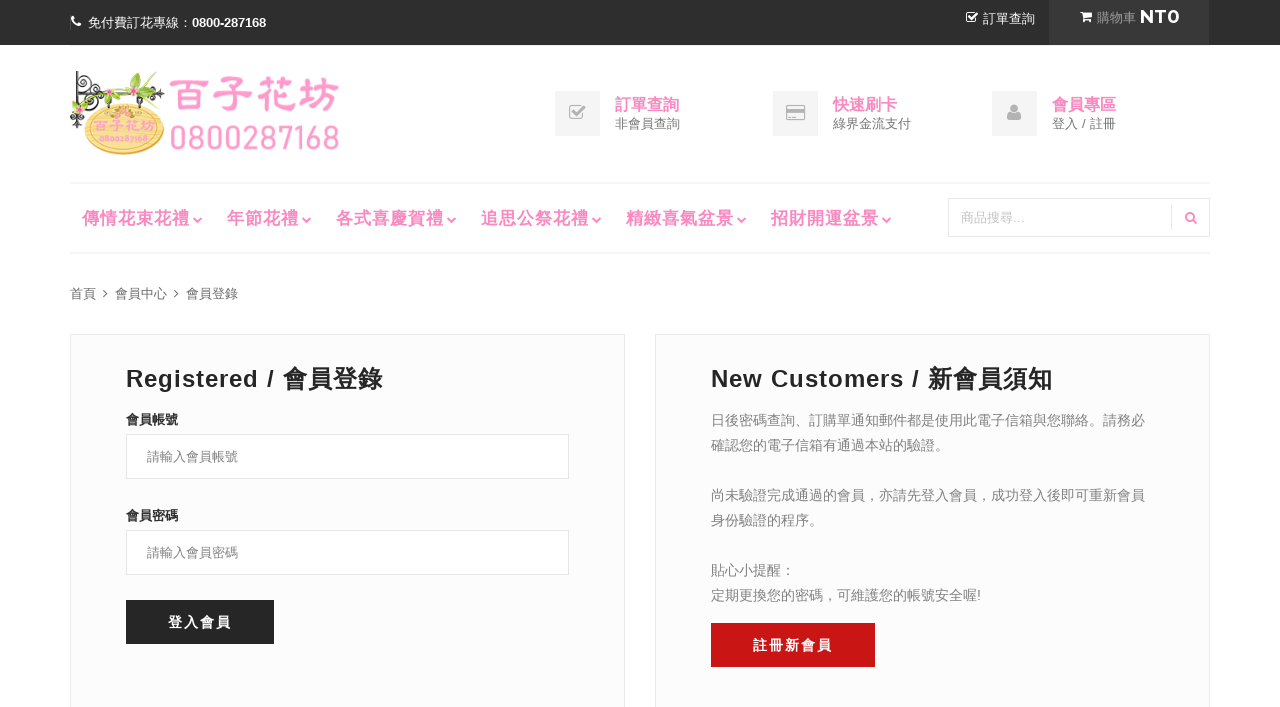

--- FILE ---
content_type: text/html; charset=UTF-8
request_url: https://www.881flower.com/mem_login.php
body_size: 29211
content:

<!DOCTYPE html>
<html>
<head>
	<meta http-equiv="content-type" content="text/html; charset=utf-8" />
    <meta name="format-detection" content="telephone=no" />
    <meta name="apple-mobile-web-app-capable" content="yes" />
    <meta name="viewport" content="width=device-width, initial-scale=1, maximum-scale=1.0, user-scalable=no, minimal-ui"/>
    <link href="css/bootstrap.min.css" rel="stylesheet" type="text/css" />
    <link href="css/idangerous.swiper.css" rel="stylesheet" type="text/css" />
    <link href="css/font-awesome.min.css" rel="stylesheet" type="text/css" />
    <link href='https://fonts.googleapis.com/css?family=Raleway:300,400,500,600,700%7CDancing+Script%7CMontserrat:400,700%7CMerriweather:400,300italic%7CLato:400,700,900' rel='stylesheet' type='text/css' />
    <link href='https://fonts.googleapis.com/css?family=Cantata+One' rel='stylesheet' type='text/css' />
    <link href="css/style.css" rel="stylesheet" type="text/css" />
    <!--[if IE 9]>
        <link href="css/ie9.css" rel="stylesheet" type="text/css" />
    <![endif]-->
    <link rel="shortcut icon" href="img/favicon-10.ico" />
  	<title>台中百子花坊網路花店_台中市優質網路花店_歡迎線上訂花</title>
<script language="JavaScript" type="text/JavaScript">
<!--
function MM_findObj(n, d) { //v4.01
  var p,i,x;  if(!d) d=document; if((p=n.indexOf("?"))>0&&parent.frames.length) {
    d=parent.frames[n.substring(p+1)].document; n=n.substring(0,p);}
  if(!(x=d[n])&&d.all) x=d.all[n]; for (i=0;!x&&i<d.forms.length;i++) x=d.forms[i][n];
  for(i=0;!x&&d.layers&&i<d.layers.length;i++) x=MM_findObj(n,d.layers[i].document);
  if(!x && d.getElementById) x=d.getElementById(n); return x;
}

function KW_updateItems(d,o,fn) {
  var i,s,l=MM_findObj(d),b,z=o.options[o.selectedIndex].value;
  l.length=0;l.options[0]=new Option('','tbd');b=(z!='nill')?eval(z+'_items'):0;
  for(i=0;i<b.length;i++){s=b[i].split("|");l.options[i]=new Option(s[1],s[0]);}
  l.selectedIndex=0;if (!fn) return;eval(fn)
}


function formValid(formObj)
{
	var formValid=true;
	var errorMsg='';
	var erorDiv=document.getElementById('erorMsg');
	
	if(formObj.mem_id.value==''){errorMsg='請輸入會員帳號';formValid=false;}
	else if((formObj.mem_id.value!='')&&((formObj.mem_id.value.indexOf('@'))<1)){errorMsg='* 會員帳號的電子郵件格式不符請重新輸入<br>';formValid=false;}
	else if(formObj.memps.value==''){errorMsg='請輸入會員密碼';formValid=false;}
	
	if(errorMsg!=''){erorDiv.innerHTML=errorMsg;}
	return formValid;
	
}
//-->
</script>
</head>
<body class="style-16" style="background-image: url(./images/bg01.jpg); background-attachment: fixed;">

    <!-- LOADER -->
    <div id="loader-wrapper">
        <div class="bubbles">
            <div class="title">loading</div>
            <span></span>
            <span id="bubble2"></span>
            <span id="bubble3"></span>
        </div>
    </div>

    <div id="content-block">
        <div class="content-center fixed-header-margin">
            <!-- HEADER -->
            <div class="header-wrapper style-16">
                <script type="text/javascript">
function MM_goToURL() { //v3.0
  var i, args=MM_goToURL.arguments; document.MM_returnValue = false;
  for (i=0; i<(args.length-1); i+=2) eval(args[i]+".location='"+args[i+1]+"'");
}

function MM_jumpMenu(targ,selObj,restore){ //v3.0
  eval(targ+".location='"+selObj.options[selObj.selectedIndex].value+"'");
  if (restore) selObj.selectedIndex=0;
}

function MM_openBrWindow(theURL,winName,features) { //v2.0
  window.open(theURL,winName,features);
}
</script>
<header class="type-4">
                    <div class="header-top">
                        
                        
                        <div class="header-top-entry">
                            <div class="title"><i class="fa fa-phone"></i>免付費訂花專線：<b>0800-287168</b></div>
                        </div>
                        
                        <div class="menu-button responsive-menu-toggle-class"><i class="fa fa-reorder">&nbsp;</i></div>
                        <div class="clear"></div>
                    </div>

                    <div class="header-middle">
                        <div class="logo-wrapper">
                            <a id="logo" href="./"><img src="./pictures_web/20180304191102.png" alt="" /></a>
                        </div>

                        <div class="middle-entry">
                            <a href="mem_login.php" class="icon-entry">
                                <span class="image">
                                    <i class="fa fa-user"></i>
                                </span>
                                <span class="text">
                                    <b>會員專區</b> <br>登入 / 註冊
                                </span>
                            </a>
                            <a href="https://pay.ecpay.com.tw/CreditPayment/ExpressCredit?MerchantID=3274137" target="_blank" class="icon-entry">
                                <span class="image">
                                    <i class="fa fa-credit-card"></i>
                                </span>
                                <span class="text">
                                    <b>快速刷卡</b> <br>綠界金流支付
                                </span>
                            </a>
                            
                            <a href="order_search.php" class="icon-entry">
                                <span class="image">
                                    <i class="fa fa-check-square-o"></i>
                                </span>
                                <span class="text">
                                    <b>訂單查詢</b> <br>非會員查詢
                                </span>
                            </a>
                            
                        </div>

                        <div class="right-entries">
                            <a class="header-functionality-entry open-search-popup" href="#"><i class="fa fa-search"></i><span>Search</span></a>
                            <a class="header-functionality-entry" href="order_search.php"><i class="fa fa-check-square-o"></i><span>訂單查詢</span></a>
                            <a class="header-functionality-entry  open-cart-popup" href="cart.php"><i class="fa fa-shopping-cart"></i><span>購物車</span> <b>NT0</b></a>
                        </div>

                    </div>

                    <div class="close-header-layer"></div>
                    <div class="navigation">
                        
                        
                        <div class="navigation-header responsive-menu-toggle-class">
                            <div class="title">商品目錄</div>
                            <div class="close-menu"></div>
                        </div>
                        
                        
                        <div class="header-simple-search hidden-xs hidden-sm hidden-md">
                            <div class="row">
                                <div class="col-md-3 col-md-push-9">
                                    <div class="simple-search-form">
                                        <form action="./products_search.php" method="get">
                                            <input type="text" name="keyword" value="" placeholder="商品搜尋..." />
                                            <div class="simple-submit">
                                                <i class="fa fa-search"></i>
                                                <input type="submit">
                                            </div>
                                        </form>
                                    </div>
                                </div>
                            </div>
                        </div>
                        <div class="nav-overflow">
                            <nav>
                                <ul>
                                    
                                                                        <li class="simple-list">
                                        <a href="./products.php?psno1=1">傳情花束花禮</a><i class="fa fa-chevron-down"></i>
                                        <div class="submenu">
                                            <ul class="simple-menu-list-column">
                                                
                                                                                                <li><a href="./products.php?psno1=1&psno2=7"><i class="fa fa-angle-right"></i>花束花禮首選區</a></li>
                                                                                                <li><a href="./products.php?psno1=1&psno2=8"><i class="fa fa-angle-right"></i>愛戀金莎花束</a></li>
                                                                                                <li><a href="./products.php?psno1=1&psno2=9"><i class="fa fa-angle-right"></i>可愛玩偶花束</a></li>
                                                                                                <li><a href="./products.php?psno1=1&psno2=10"><i class="fa fa-angle-right"></i>驚喜99大花束</a></li>
                                                                                                <li><a href="./products.php?psno1=1&psno2=11"><i class="fa fa-angle-right"></i>精美盒裝花禮</a></li>
                                                                                                <li><a href="./products.php?psno1=1&psno2=12"><i class="fa fa-angle-right"></i>新鮮蔬果花束</a></li>
                                                                                                <li><a href="./products.php?psno1=1&psno2=13"><i class="fa fa-angle-right"></i>獨家玻璃缸花禮</a></li>
                                                                                                <li><a href="./products.php?psno1=1&psno2=14"><i class="fa fa-angle-right"></i>永恆不凋花禮品</a></li>
                                                                                                <li><a href="./products.php?psno1=1&psno2=15"><i class="fa fa-angle-right"></i>幸福手捧花系列</a></li>
                                                                                                
                                            </ul>
                                        </div>
                                    </li>
                                                                        <li class="simple-list">
                                        <a href="./products.php?psno1=2">年節花禮</a><i class="fa fa-chevron-down"></i>
                                        <div class="submenu">
                                            <ul class="simple-menu-list-column">
                                                
                                                                                                <li><a href="./products.php?psno1=2&psno2=18"><i class="fa fa-angle-right"></i>感恩母親花禮</a></li>
                                                                                                <li><a href="./products.php?psno1=2&psno2=19"><i class="fa fa-angle-right"></i>畢業祝福花禮</a></li>
                                                                                                <li><a href="./products.php?psno1=2&psno2=20"><i class="fa fa-angle-right"></i>溫馨聖誕花禮</a></li>
                                                                                                <li><a href="./products.php?psno1=2&psno2=17"><i class="fa fa-angle-right"></i>浪漫情人花禮</a></li>
                                                                                                <li><a href="./products.php?psno1=2&psno2=16"><i class="fa fa-angle-right"></i>恭賀新年花禮</a></li>
                                                                                                
                                            </ul>
                                        </div>
                                    </li>
                                                                        <li class="simple-list">
                                        <a href="./products.php?psno1=3">各式喜慶賀禮</a><i class="fa fa-chevron-down"></i>
                                        <div class="submenu">
                                            <ul class="simple-menu-list-column">
                                                
                                                                                                <li><a href="./products.php?psno1=3&psno2=21"><i class="fa fa-angle-right"></i>華麗精緻花籃</a></li>
                                                                                                <li><a href="./products.php?psno1=3&psno2=22"><i class="fa fa-angle-right"></i>美學設計桌花</a></li>
                                                                                                <li><a href="./products.php?psno1=3&psno2=23"><i class="fa fa-angle-right"></i>歐式羅馬花柱</a></li>
                                                                                                <li><a href="./products.php?psno1=3&psno2=24"><i class="fa fa-angle-right"></i>開業誌慶花圈</a></li>
                                                                                                <li><a href="./products.php?psno1=3&psno2=25"><i class="fa fa-angle-right"></i>祝賀開幕彩球</a></li>
                                                                                                <li><a href="./products.php?psno1=3&psno2=26"><i class="fa fa-angle-right"></i>會場布置花禮</a></li>
                                                                                                
                                            </ul>
                                        </div>
                                    </li>
                                                                        <li class="simple-list">
                                        <a href="./products.php?psno1=4">追思公祭花禮</a><i class="fa fa-chevron-down"></i>
                                        <div class="submenu">
                                            <ul class="simple-menu-list-column">
                                                
                                                                                                <li><a href="./products.php?psno1=4&psno2=27"><i class="fa fa-angle-right"></i>喪禮弔唁花籃</a></li>
                                                                                                <li><a href="./products.php?psno1=4&psno2=28"><i class="fa fa-angle-right"></i>致喪罐頭塔</a></li>
                                                                                                <li><a href="./products.php?psno1=4&psno2=29"><i class="fa fa-angle-right"></i>告別式花圈</a></li>
                                                                                                <li><a href="./products.php?psno1=4&psno2=37"><i class="fa fa-angle-right"></i>追思公祭蘭花</a></li>
                                                                                                <li><a href="./products.php?psno1=4&psno2=36"><i class="fa fa-angle-right"></i>告別式羅馬花柱</a></li>
                                                                                                
                                            </ul>
                                        </div>
                                    </li>
                                                                        <li class="simple-list">
                                        <a href="./products.php?psno1=5">精緻喜氣盆景</a><i class="fa fa-chevron-down"></i>
                                        <div class="submenu">
                                            <ul class="simple-menu-list-column">
                                                
                                                                                                <li><a href="./products.php?psno1=5&psno2=30"><i class="fa fa-angle-right"></i>典雅蘭花盆景</a></li>
                                                                                                <li><a href="./products.php?psno1=5&psno2=31"><i class="fa fa-angle-right"></i>綜合多肉植物盆景</a></li>
                                                                                                <li><a href="./products.php?psno1=5&psno2=32"><i class="fa fa-angle-right"></i>長青綠色立地盆景</a></li>
                                                                                                
                                            </ul>
                                        </div>
                                    </li>
                                                                        <li class="simple-list">
                                        <a href="./products.php?psno1=6">招財開運盆景</a><i class="fa fa-chevron-down"></i>
                                        <div class="submenu">
                                            <ul class="simple-menu-list-column">
                                                
                                                                                                <li><a href="./products.php?psno1=6&psno2=33"><i class="fa fa-angle-right"></i>討喜招財貓盆景</a></li>
                                                                                                <li><a href="./products.php?psno1=6&psno2=34"><i class="fa fa-angle-right"></i>幸運開運竹盆景</a></li>
                                                                                                
                                            </ul>
                                        </div>
                                    </li>
                                                                        
                                    
                                    
                                    <li class="fixed-header-visible">
                                        <a class="fixed-header-square-button open-cart-popup"><i class="fa fa-shopping-cart"></i></a>
                                        <a class="fixed-header-square-button open-search-popup"><i class="fa fa-search"></i></a>
                                    </li>
                                </ul>
                                <div class="clear"></div>

                                <a class="fixed-header-visible additional-header-logo" href="./"><img src="./pictures_web/20180304191113.png" alt=""/></a>
                            </nav>
                            
                        </div>
                        
                    </div>
                </header>                <div class="clear"></div>
            </div>

            <div class="content-push">
            	
                <div class="breadcrumb-box">
                    <a href="./">首頁</a>
                    <a href="./mem.php">會員中心</a>
                    <a href="#">會員登錄</a>
                </div>
                
			<div class="information-blocks">
                    <div class="row">
                        
                        <div class="col-sm-6 information-entry">
                            <div class="login-box">
                                <div class="article-container style-1">
                                    <h3>Registered / 會員登錄</h3>
                                </div>
                                
                                <form class="content-form" action="#" method="POST" onsubmit="return formValid(this)">
                                    <label>會員帳號</label>
                                    <input name="mem_id" type="email" class="simple-field" id="mem_id" placeholder="請輸入會員帳號" required value="" />
                                    <label>會員密碼</label>
                                    <input name="memps" type="password" class="simple-field" id="memps" placeholder="請輸入會員密碼" required value="" />
                                  <div class="button style-10">登入會員<input type="submit" value="" /></div>
                                </form>
                                  <div class="article-container style-1">
                                	<span class="wordtext_red" id="erorMsg"></span>
                              </div>
                                  
                            </div>
                        </div>
                        
                        <div class="col-sm-6 information-entry">
                            <div class="login-box">
                                <div class="article-container style-1">
                                    <h3>New Customers / 新會員須知</h3>
                                    <p>
日後密碼查詢、訂購單通知郵件都是使用此電子信箱與您聯絡。請務必確認您的電子信箱有通過本站的驗證。<br><br>

尚未驗證完成通過的會員，亦請先登入會員，成功登入後即可重新會員身份驗證的程序。<br><br>

貼心小提醒：<br>
定期更換您的密碼，可維護您的帳號安全喔!</p>
                                </div>
                                <a href="mem_account.php" class="button style-12">註冊新會員</a>
                            </div>
                        </div>
                        

                        

                    </div>
                </div>
            
			<!-- FOOTER -->
			<div class="footer-wrapper style-3">
                    <footer class="type-1">
                        
                        <div class="footer-columns-entry">
                            <div class="row">
                                
                                <div class="col-md-2 col-sm-4">
                                    <h3 class="column-title">產品總覽</h3>
                                    <ul class="column">
                                                                                <li><a href="products.php?psno1=1">傳情花束花禮</a></li>
                                                                                <li><a href="products.php?psno1=2">年節花禮</a></li>
                                                                                <li><a href="products.php?psno1=3">各式喜慶賀禮</a></li>
                                                                                <li><a href="products.php?psno1=4">追思公祭花禮</a></li>
                                                                                <li><a href="products.php?psno1=5">精緻喜氣盆景</a></li>
                                                                                <li><a href="products.php?psno1=6">招財開運盆景</a></li>
                                                                            </ul>
                                    <div class="clear"></div>
                                </div>
                                
                                <div class="col-md-2 col-sm-4">
                                  <h3 class="column-title">綠界快速刷卡</h3>
                                    <ul class="column">
                                        <a href="https://pay.ecpay.com.tw/CreditPayment/ExpressCredit?MerchantID=3274137" target="_blank"><img src="images/bt_order_pay.png" width="119" height="83" /></a>
                                    </ul>
                                    <h3 class="column-title">ATM 匯款資訊</h3>
                                    <div class="footer-description"><b>
                                        
銀行：玉山銀行-大雅分行<br/>
戶名：台中百子花坊 王文路<br/>
帳號：0358-940-020664<br/>
                                        
                                        </b></div>
                                </div>
                                
                                <div class="col-md-2 col-sm-4">
                                    <h3 class="column-title">用LINE訂購商品</h3>
                                    <div class="footer-description">
                                    <b>官方LINE：@a101101</b><br/><br/>
                                    <img src="images/qrcode_a101101.png" width="166" />
                                    </div>
                                    <div class="clear"></div>
                                </div>
                                
                                <div class="col-md-2 col-sm-4">
                                    <h3 class="column-title">WeChat 微信</h3>
                                  <div class="footer-description"><br/><br/>
                                    <img src="images/WeChat.jpg" width="166" />
                                    </div>
                                    <div class="clear"></div>
                                </div>
                                
                                
                                
                                <div class="col-md-2 col-sm-4">
                                    <h3 class="column-title">會員中心</h3>
                                    <ul class="column">
                                        <li><a href="./mem_account.php">馬上加入會員</a></li>
                                        <li><a href="./mem_up.php">會員帳戶管理</a></li>
                                        <li><a href="./mem_orders.php">會員訂單查詢</a></li>
                                        <li><a href="./mem_getpw.php">忘記密碼查詢</a></li>
                                    </ul>
                                    <div class="clear"></div>
                                </div>
                               
                                
                                <div class="clearfix visible-sm-block"></div>
                                
                                <div class="col-md-2 col-sm-4">
                                    <h3 class="column-title">消費者服務</h3>
                                    <div class="footer-description">
                                    <b>客服專線：</b> 04-25687585<br/>
                                    <b>傳真電話：</b> 04-25684485<br/>
                                    <b>營業時間：</b>早上7:30~~22:00<br/>
                                    <b>客服信箱：</b><br/><a href="mailto:flower287168allpay＠gmail.com"><b>flower287168allpay＠gmail.com</b></a><br/>
									<b>台中百子花坊</b><br/>
									<b>統一編號：</b>47475055<br/>
                                    <b>營業地址：</b><br/>台中市大雅區雅潭路三段447號                                    </div>
                                    <div class="clear"></div>
                                </div>
                                
                                
                            </div>
                        </div>
                        
                        
                        
                        
                        <div class="footer-bottom-navigation">
                            <div class="cell-view">
                                <div class="copyright">Copyright Since 2018 台中百子花坊 版權所有 轉載必究</div>
                            </div>
                            
                        </div>
                        
                        
                        
                    </footer>
                </div>            </div>

        </div>
        <div class="clear"></div>

    </div>
<div class="search-box popup">
        <form action="./products_search.php" method="get">
            <div class="search-button">
                <i class="fa fa-search"></i>
                <input type="submit" />
            </div>
            <div class="search-field">
                <input type="text" name="keyword" value="" placeholder="請輸入關鍵字" />
            </div>
        </form>
</div>
    
    <script src="js/jquery-2.1.3.min.js"></script>
    <script src="js/idangerous.swiper.min.js"></script>
    <script src="js/global.js"></script>

    <!-- custom scrollbar -->
    <script src="js/jquery.mousewheel.js"></script>
    <script src="js/jquery.jscrollpane.min.js"></script></body>
</html>


--- FILE ---
content_type: text/css
request_url: https://www.881flower.com/css/style.css
body_size: 238787
content:
/*-------------------------------------------------------------------------------------------------------------------------------*/
/*This is main CSS file that contains custom style rules used in this template*/
/*-------------------------------------------------------------------------------------------------------------------------------*/
/* Template Name: Mango | Responsive Ecommerce HTML5 Template*/
/* Version: 1.1 */
/* Author: 8theme*/
/* Website: http://www.8theme.com
/* Copyright: (C)8theme 2015 */
/*-------------------------------------------------------------------------------------------------------------------------------*/

/*--------------------------------------------------------*/
/* TABLE OF CONTENTS: */
/*--------------------------------------------------------*/
/* 01 - FONTS USAGE */
/* 02 - RESET STYLES */
/* 03 - GLOBAL SETTINGS */
/* 04 - TEMPLATE TOYS */
    /* 04.01 - header */
    /* 04.02 - footer */
    /* 04.03 - company information and latest review */
    /* 04.04 - products slider */
    /* 04.05 - sales blocks */
    /* 04.06 - sidebar menu */
    /* 04.07 - navigation banner */
/* 05 - TEMPLATE FOOD */
    /* 05.01 - main color styles */
    /* 05.02 - inline products */
    /* 05.03 - products in columns */
    /* 05.04 - from the blog */
    /* 05.05 - mozaic banner */
/* 06 - TEMPLATE EVERYTHING */
    /* 06.01 - main color styles */
    /* 06.02 - navigation banner (size 1) */
/* 07 - TEMPLATE ELECTRONIC */
    /* 07.01 - footer */
    /* 07.02 - content styles */
    /* 07.03 - header */
    /* 07.04 - banners */
    /* 07.05 - sidebar text widget */
    /* 07.06 - sidebar sales widget */
/* 08 - TEMPLATE MINIMAL */
    /* 08.01 - header (class "type-2") */
    /* 08.02 - footer */
    /* 08.03 - content styles */
    /* 08.04 - banner */
    /* 08.05 - products */
    /* 08.06 - content text widgets */
/* 09 - TEMPLATE PARALLAX */
    /* 09.01 - header */
    /* 09.02 - footer */
    /* 09.03 - content styles */
    /* 09.04 - parallax slide */
/* 10 - TEMPLATE LEFTSIDEBAR */
    /* 10.01 - header */
    /* 10.02 - content */
/* 11 - TEMPLATE WIDE */
    /* 11.01 - header */
    /* 11.02 - content styles */
    /* 11.03 - fullscreen banner */
    /* 11.04 - creative square box */
    /* 11.05 - blog slider */
/* 12 - TEMPLATE GRID */
    /* 12.01 - header */
    /* 12.02 - content styles */
/* 13 - TEMPLATE FULLWIDTHHEADER */
    /* 13.01 - header */
    /* 13.02 - footer */
    /* 13.03 - content styles */
    /* 13.04 - promo banner */
/* 14 - TEMPLATE PRODUCTS */
    /* 14.01 - header */
    /* 14.02 - footer */
    /* 14.03 - content styles */
/* 15 - PRODUCTS DETAIL BOX */
/* 16 - CONTACT */
/* 17 - LOGIN */
/* 18 - BLOG */
/* 19 - DETAIL POST */
/* 20 - ERROR PAGE */
/* 21 - PORTFOLIO */
/* 22 - PROJECT */
/* 23 - ABOUT */
/* 24 - SHOP */
/* 25 - COMPARE */
/* 26 - WISHLIST */
/* 27 - CART */
/* 28 - CHECKOUT */
/* 29 - TEMPLATE UNDERWEAR */
/* 30 - TEMPLATE LOOKBOOK */
/* 31 - TEMPLATE BAGS */
/* 32 - TEMPLATE FURNITURE */
/* 33 - TEMPLATE JEWELLERY */
/* 00 - MEDIA QUERIES */
/* 00 - CSS ANIMATIONS */



/*-------------------------------------------------------------------------------------------------------------------------------*/
/* 01 - FONTS USAGE */
/*-------------------------------------------------------------------------------------------------------------------------------*/
body{
	font-family: "微軟正黑體";
}


/*-------------------------------------------------------------------------------------------------------------------------------*/
/* 02 - RESET STYLES */
/*-------------------------------------------------------------------------------------------------------------------------------*/
html, body, div, span, applet, object, iframe, h1, h2, h3, h4, h5, h6, p, blockquote, pre, a, abbr, acronym, address, big, cite, code, del, dfn, em, img, ins, kbd, q, s, samp, small, strike, strong, sub, sup, tt, var, b, u, i, center, dl, dt, dd, ol, ul, li, fieldset, form, label, legend, table, caption, tbody, tfoot, thead, tr, th, td, article, aside, canvas, details, embed, figure, figcaption, footer, header, hgroup, menu, nav, output, ruby, section, summary, time, mark, audio, video {margin: 0; padding: 0; border: 0; font-size: 100%; font: inherit; vertical-align: baseline;}
/* HTML5 display-role reset for older browsers */
article, aside, details, figcaption, figure, footer, header, hgroup, menu, nav, section {display: block;}
blockquote, q {quotes: none;}
blockquote:before, blockquote:after, q:before, q:after {content: ''; content: none;}
blockquote footer:before, blockquote footer:after{display: none;}
body *{-webkit-text-size-adjust:none;}
.clear{clear:both; overflow:hidden; height:0px; font-size:0px; display: block;}
input:focus, select:focus, textarea:focus, button:focus {outline: none;}
input, textarea, select{font-family: '微軟正黑體', sans-serif; font-weight: 300; -webkit-appearance: none; border-radius: 0;}
a, a:link, a:visited, a:active, a:hover{cursor: pointer; text-decoration: none; outline: none;}
ul{list-style: none;}
body{font-family: '微軟正黑體', sans-serif; font-weight: 400; font-size: 14px; line-height: 1;}


/*-------------------------------------------------------------------------------------------------------------------------------*/
/* 03 - GLOBAL SETTINGS */
/*-------------------------------------------------------------------------------------------------------------------------------*/
/*table*/
.table-view{height: 100%; width: 100%; display: table;}
.row-view{display: table-row;}
.cell-view{display: table-cell; vertical-align: middle; height: inherit;}
/*content block*/
#content-block{position: relative; overflow: hidden;}
/*last child margins
#content-block *:last-child{margin-bottom: 0;}*/
/*nopadding class*/
.nopadding {padding-left: 0; padding-right: 0; margin-left: 0; margin-right: 0;}
/*content center*/
.content-center, .position-center{max-width: 1400px; margin: 0 auto; background: #fff; padding: 0 70px; position: relative;}
.position-center{background: none;}
.wide-center{max-width: 1760px; margin: 0 auto; padding: 0 30px;}
@media (max-width: 767px) {
    .wide-center{padding: 0 15px;}    
}
/*simple block and its title*/
.information-blocks{margin-bottom: 0px;}
#content-block .sidebar-column .information-blocks{margin-bottom: 40px;}
.block-title{
	font-size: 20px;
	line-height: 24px;
	color: #2e2e2e;
	font-weight: 600;
	padding-bottom: 10px;
	border-bottom: 1px #ebebeb solid;
	margin-bottom: 25px;
	padding-top: 10px;
}

.block-title.size-1{font-size: 16px;}
.block-title.size-2{font-size: 18px;}
.block-title.size-3{font-size: 24px; margin-bottom: -1px;}

.block-title.size-3 a:link{color: #000;}
.block-title.size-3 a:visited{color: #000;}
.block-title.size-3 a:hover{color: #cc0000;}

.block-title.size-4{font-size: 30px; font-weight: 400; line-height: 30px; margin-bottom: 20px; padding-bottom: 20px;}
/*buttons*/
.button{font-weight: 700; font-size: 12px; line-height: 14px; color: #373737; text-transform: uppercase; text-align: center; padding: 8px 10px; display: inline-block; margin-bottom: 12px; cursor: pointer; min-width: 127px; border: 2px #dadada solid; background: transparent; position: relative;}
.button .fa{margin-right: 5px;}
.button.style-2{background: #f2f2f2; border-color: #f2f2f2;}
.button.style-9{border-color: rgba(255,255,255,0.5);}
.button.style-1:hover, .button.style-9:hover{background: #fff; border: 2px transparent solid;}
.button.style-2:hover{background: #fff;}
.button.style-3{font-size: 12px; line-height: 16px; font-weight: 700; color: #333232; text-transform: uppercase; background: #f0f0f0; display: inline-block; text-align: center; border: 2px #f0f0f0 solid; padding: 10px 5px; min-width: 0;}
.button.style-4{font-size: 12px; line-height: 16px; font-weight: 700; color: #fff; text-transform: uppercase; background: #ca1515; display: inline-block; text-align: center; border: 2px #ca1515 solid; padding: 10px 5px; min-width: 0;}
.button.style-3:hover, .button.style-4:hover{background: transparent!important; color: #333232!important;}
.button.style-5{border-color: #fff; background: #fff;}
.button.style-5:hover{background: transparent; border-color: #bfbfbf;}
.button.style-6{border-color: #fff; background: #fff;}
.button.style-6:hover{color: #fff; background: transparent; border-color: #bfbfbf;}
.button.style-7{background: rgba(241, 126, 14, 0.9); border-color: rgba(241, 126, 14, 0.9); color: #fff;}
.button.style-7:hover{background: transparent;}
.button.style-8{background: transparent; color: #fff; border-color: rgba(204, 204, 204, 0.2);}
.button.style-8:hover{border-color: rgba(204, 204, 204, 1);}
.button.style-10, .button.style-12, .button.style-18{font-size: 14px; line-height: 18px; padding: 11px 40px; text-transform: uppercase; font-weight: 700; color: #fff; border: 2px #262626 solid; background: #262626; letter-spacing: 2px;}
.button.style-10:hover, .button.style-12:hover{background: #fff; color: #262626;}
.button.style-11{font-size: 13px; color: #262626; font-weight: 700; text-transform: uppercase; line-height: 18px; padding: 12px 40px; border: 1px #fff solid; background: #fff;}
.button.style-11:hover{color: #808080;}
.button.style-12{border-color: #ca1515; background: #ca1515;}
.button.style-14{border-color: #272727; background: #272727; font-size: 12px; color: #fff; font-weight: 600; line-height: 16px; padding: 10px 20px; min-width: 0;}
.button.style-14:hover{background: transparent; color: #272727;}
.button.style-15, .button.style-16, .button.style-15, .button.style-17{border: 1px #e0e0e0 solid; font-size: 12px; font-weight: 700; line-height: 17px; padding: 9px 18px; background: #fff; color: #2e2e2e; min-width: 0;}
.button.style-16, .button.style-15:hover{background: #f0f0f0; border-color: #f0f0f0;}
.button.style-16:hover{background: #fff; border-color: #e0e0e0;}
.button.style-17{border-color: #ca1515; background: #ca1515; color: #fff;}
.button.style-17:hover{background: transparent; color: #2e2e2e;}
.button.style-18{background: #f2f2f2; border-color: #f2f2f2; color: #333;}
.button.style-18:hover{background: transparent;}
.button.style-19{background: #ca1515; border-color: #ca1515; color: #fff;}
.button.style-19:hover{background: transparent;}

.button.style-fb{
	background: url(../images/fb.png);
	border-width: 0px;
	border-style: none;
	height: 46px;
	width: 183px;
}

.button.style-google{
	background: url(../images/google.png);
	border-width: 0px;
	border-style: none;
	height: 46px;
	width: 183px;
}

.button-x{font-size: 12px; line-height: 15px; width: 15px; text-align: center; color: #808080;}
.button-x .fa{display: block; line-height: 15px;}
/*overflow*/
.overflow{overflow-y: auto; -webkit-overflow-scrolling: touch; -moz-overflow-scrolling: touch; -ms-overflow-scrolling: touch;}
/*placeholders*/
::-webkit-input-placeholder { color: #c2c2c2; opacity: 1;}
::-moz-placeholder { color: #c2c2c2; opacity: 1;} /* firefox 19+ */
:-ms-input-placeholder { color: #c2c2c2; opacity: 1;} /* ie */
input:-moz-placeholder { color: #c2c2c2; opacity: 1;}
/*toggle blocks in responsive navigation*/
@media (min-width: 1200px) {
    .responsive-menu-toggle-class{display: none!important;}
}
@media (max-width: 1199px) {
    .responsive-menu-hide-class{display: none!important;}
}
/*list styles*/
.list-type-1{font-size: 15px; line-height: 18px; color: #2e2e2e; font-weight: 500;}
.list-type-1 a{color: #2e2e2e;}
.list-type-1 a:hover{color: #8bab0a;}
.list-type-1 li{padding: 7px 0;}
.list-type-1 li .fa{display: inline-block; color: #806fc0; margin-right: 7px; vertical-align: middle; position: relative; top: -2px;}
ol{list-style: none; counter-reset: number;}
ol li{padding-left: 0; font-size: 13px; line-height: 24px; color: #a3a2a2; margin-bottom: 12px;}
ol li:before{counter-increment: number; content: counter(number); color: #fff; font-size: 13px; margin-right: 9px; margin-left: 3px; width: 20px; height: 20px; display: inline-block; vertical-align: middle; position: relative;top: -2px; line-height: 20px; font-weight: 600; background: #f989c1; text-align: center; border-radius: 50%; -webkit-border-radius: 50%;}
/*loader*/
#loader-wrapper{position: fixed; width: 100%; height: 100%; background: #fff; z-index: 10;}
.bubbles{text-align: center; position: absolute; left: 0; width: 100%; top: 50%; margin-top: -30px;}
.bubbles .title{color: #a1a1a1; font-size: 25px; line-height: 25px; margin-bottom: 50px; font-weight: 500;}
.bubbles span {display: inline-block; vertical-align: middle; width: 15px; height: 15px; background: #03b4ea; border-radius: 50%; -moz-border-radius: 50%; -webkit-border-radius: 50%; animation: bubbly .9s infinite alternate;}
#bubble2 {animation-delay: .27s;}
#bubble3 {animation-delay: .54s;}
@-webkit-keyframes bubbly {
  0% {
    width: 15px;
    height: 15px;
    opacity: 1;
    -webkit-transform: translateY(0);
  }
  100% {
    width: 50px;
    height: 50px;
    opacity: 0.1;
    -webkit-transform: translateY(-32px);
  }
}
@keyframes bubbly {
  0% {
    width: 15px;
    height: 15px;
    opacity: 1;
    transform: translateY(0);
  }
  100% {
    width: 50px;
    height: 50px;
    opacity: 0.1;
    transform: translateY(-32px);
  }
}
/*form elements*/
.checkbox, .radio{margin-top: 0;}
.checkbox-entry{margin-bottom: 15px;}
.checkbox-entry{display: block; font-size: 13px; line-height: 14px; font-weight: 500;}
.checkbox-entry b{font-weight: 600!important; color: #313131!important;}
.checkbox-entry input + span{cursor: pointer; display: inline-block; border: 1px #d9d9d9 solid; width: 12px; height: 12px;  vertical-align: middle; color: #333232; position: relative; top: -1px; margin-right: 7px; position: relative;}
.checkbox-entry.radio input + span{width: 15px; height: 15px; border-radius: 50%; -webkit-border-radius: 50%; border: 1px #e3e3e3 solid;}
.checkbox-entry input{display: none;}
.checkbox-entry input:checked + span{background: #ca1515;}
.checkbox-entry.radio input:checked + span:after{position: absolute; left: -1px; top: -1px; right: -1px; bottom: -1px; content: ""; box-shadow: inset 0 0 0 3px #fff; border-radius: 50%; -webkit-border-radius: 50%; border: 1px #e3e3e3 solid;}
/*boxed layout*/
.boxed-layout{max-width: 1270px; margin: 0 auto; background: #fafafa;}
.boxed-layout .fullwidth-block{width: auto; left: auto; margin-left: -50px; margin-right: -50px;transform:translateX(0);-webkit-transform:translateX(0);}
.boxed-layout .content-center, .boxed-layout .position-center{padding: 0 50px;}
.boxed-layout #content-block{background: #fff;}

/*Desktops (>=992px)*/
@media (max-width: 1199px) {
	#content-block .content-center, .position-center{padding: 0 30px;}
    .boxed-layout .fullwidth-block{margin-left: -30px; margin-right: -30px;}
	.responsive-menu-toggle-class{display: block;}
}
/* Tablets (>=768px)*/
@media (max-width: 991px) {
	.information-blocks{margin-bottom: 40px;}
    /*#content-block .sidebar-column .information-blocks{margin-bottom: 20px;}*/
}
/*Phones (<768px)*/
@media (max-width: 767px) {
	#content-block .content-center, .position-center{padding: 0 15px;}
}

/*-------------------------------------------------------------------------------------------------------------------------------*/
/* 04 - TEMPLATE TOYS */
/*-------------------------------------------------------------------------------------------------------------------------------*/

/* 04.01 - header */
header{-webkit-backface-visibility: hidden;}
header{margin-bottom: 25px; position: absolute; z-index: 5; background: #fff; padding: 0 70px; top: 0; left: 0; width: 100%;}
.navigation{font-size: 0; position: relative; border-bottom: 2px #f7f7f7 solid; height: 70px;}
nav{position: relative;}
nav>ul>li{
	float: left;
	padding-right: 12px;
	padding-left: 12px;
}
nav>ul>li>a{
	color: #3d3d3d;
	display: inline-block;
	font: 700 17px/70px "微軟正黑體";
	letter-spacing: 1px;
	color: #f989c1;
}
nav>ul>li>a .menu-label{position: absolute; right: 3px; top: 10px;}
nav>ul>li>.fa{color: #f989c1; font-size: 10px; margin-left: 3px; vertical-align: middle; position: relative; top: -5px;}
.submenu-container{position: absolute; top: 60px; left: 50%; transform: translateX(-50%); -moz-transform: translateX(-50%); -webkit-transform: translateX(-50%); -ms-transform: translateX(-50%); padding: 20px 10px; display: none; border-radius: 3px; background-color: #fff; -webkit-box-shadow: 0 0 15px rgba(0,0,0,.1); box-shadow: 0 0 15px rgba(0,0,0,.1); border: solid 1px #f4f4f4;}
nav>ul>li:hover{z-index: 1;}
nav>ul>li:hover>a, nav>ul>li>a.active{text-decoration: underline;}
nav>ul:nth-child(2){float: right;}
#content-block .submenu a:hover{color: #cc0000;}
.submenu .list-type-1 .fa{font-size: 13px; color: #cacaca!important; margin: 0 7px 0 0;}

/*submenu full width*/
.submenu{position: absolute; width: 100%; background: #fff; left: 0; top: 100%; border: 1px #f2f2f2 solid; display: none;}
@media (min-width: 1200px) {
    .submenu.left-align{left: 0!important; margin: 0!important;}
    .submenu.right-align{left: auto!important; right: 0; margin: 0!important;}
}
.submenu .row{position: relative;}
nav .full-width .submenu{padding: 50px 0; max-width: 1310px;}
.full-width-menu-items-right{width: 540px; margin-right: 50px; float: right;}
.full-width-menu-items-right .submenu-list-title{margin-right: 50px;}
.menu-slider-out{overflow: hidden;}
.menu-slider-in{width: 100000px; position: relative;}
.menu-slider-in .product-slide-entry{width: 150px;}
.menu-slider-entry{padding-right: 40px; float: left; text-align: center; }
.menu-slider-in .product-slide-entry .product-image{margin-bottom: 10px;}
.menu-slider-in .product-slide-entry .title{font-size: 14px;}
.menu-slider-in .price{font-size: 14px;}
.menu-slider-arrows{font-size: 0; text-align: right; margin-bottom: -22px;}
.menu-slider-arrows a{font-size: 13px; line-height: 22px; display: inline-block; width: 22px; text-align: center;}
#content-block .menu-slider-arrows a .fa{color: #cacaca;}
#content-block .menu-slider-arrows a:hover .fa{color: #2e2e2e;}
.full-width-menu-items-left{margin-right: 615px; margin-left: 45px;}
.submenu-list-title{font-size: 15px; line-height: 22px; color: #2e2e2e; font-weight: 700; text-transform: uppercase; display: inline-block; margin-bottom: 15px;}
.submenu-list-title a{color: #2e2e2e;}
#content-block .submenu-list-title a:hover{text-decoration: underline; color: #2e2e2e;}
.submenu .list-type-1{margin-bottom: 45px;}
.submenu .list-type-1 li{padding: 5px 0;}
.menu-label{font-size: 10px; line-height: 15px; color: #fff; font-weight: 600; text-transform: uppercase; position: relative; padding: 0 5px; display: inline-block; vertical-align: top; margin-top: -2px;}
.menu-label:before{width: 0; height: 0; border-style: solid; border-width: 6px 6px 0 0; position: absolute; left: 6px; top: 100%; content: "";}
.menu-label.blue{background: #03b4ea;}
.menu-label.blue:before{border-color: #03b4ea transparent transparent transparent;}
.menu-label.red{background: #cd0000;}
.menu-label.red:before{border-color: #cd0000 transparent transparent transparent;}
.menu-label.yellow{background: #e9bc21;}
.menu-label.yellow:before{border-color: #e9bc21 transparent transparent transparent;}

/*submenu drop-down menu bottom line*/
.submenu-links-line{position: absolute; left: 0; top: 100%; background: #f2f2f2; left: -1px; right: -1px; padding: 19px 45px; font-size: 14px; line-height: 24px; color: #575757; border: 1px #f2f2f2 solid;}
.submenu-links-line b{font-weight: 600; color: #000;}
.submenu-links-line a{color: #575757;}
.submenu-links-line a:hover{text-decoration: underline;}
.submenu-links-line-container{display: table; width: 100%;}
.submenu-links-line-container .cell-view:first-child{width: 60%;}
.submenu-links-line .red-message, .submenu-links-line .red-message b{color: #ca1515;}

/*submenu full width columns inside*/
nav .full-width-columns .submenu{max-width: 1310px;}
.submenu .product-column-entry{float: left; width: 20%; border: none; border-right: 1px #f2f2f2 solid;}
.submenu .product-column-entry:last-child{border-color: transparent;}
.submenu .product-column-entry .submenu-list-title{margin-left: 30px; margin-right: 30px;}

/*submenu 2 columns*/
nav .column-2{position: relative;}
nav .column-2 .submenu{width: 600px; padding: 50px 0; left: 50%; margin-left: -300px;}
nav .column-2 .submenu .full-width-menu-items-left{margin-right: 190px;}
.submenu-background{position: absolute; right: 0; bottom: 0; height: 100%; width: auto;}

/*submenu 1 column*/
nav .column-1{position: relative;}
nav .column-1 .submenu{width: 400px; padding: 50px 0; left: 50%; margin-left: -200px;}
nav .column-1 .full-width-menu-items-left{margin-right: 200px;}
nav ul:first-child li:nth-child(1).column-1 .submenu, nav ul:first-child li:nth-child(2).column-1 .submenu{left: 0; margin-left: 0;}

/*submenu simple list*/
nav .simple-list{position: relative;}
nav .simple-list .submenu{width: 270px; left: 50%; margin-left: -135px;}
nav .simple-list .submenu a{font-size: 15px; line-height: 18px; font-weight: 700; color: #2e2e2e; padding: 16px 20px; border-top: 1px #f2f2f2 solid; display: block; margin-top: -1px;}
nav .simple-list .submenu a .fa{color: #cacaca; display: inline-block; position: relative; vertical-align: bottom; top: -2px; margin-right: 7px; font-size: 13px;}

/*open desktop header drop-downs*/
@media (min-width: 1200px) {
  /*.submenu{display: block!important; transform: rotateX(90deg); -moz-transform: rotateX(90deg); -webkit-transform: rotateX(90deg); -ms-transform: rotateX(90deg); -moz-transition:all 300ms ease-out; -o-transition:all 300ms ease-out; -webkit-transition:all 300ms ease-out; transition:all 300ms ease-out; -ms-transition:all 300ms ease-out; transform-origin: 50% 0% 0px; -moz-transform-origin: 50% 0% 0px; -webkit-transform-origin: 50% 0% 0px; -ms-transform-origin: 50% 0% 0px; opacity: 0;}
  nav>ul>li:hover>.submenu{opacity: 1; transform: rotateX(0deg); -moz-transform: rotateX(0deg); -webkit-transform: rotateX(0deg); -ms-transform: rotateX(0deg);}*/
  .toggle-list-container{display: block!important;}
  /*.submenu .product-column-entry{min-height: 400px;}*/
  
 /*修改*/
nav .half-width-columns .submenu .product-column-entry{float: left; width: 100%; border: none; border-right: 1px #f2f2f2 solid;}
nav .half-width-columns{position: relative;}
nav .half-width-columns .submenu{width: 572px; padding: 0; margin-left: -180px;}
nav .half-width-columns .submenu img{max-width: 100%;}

nav .two-width-columns .submenu .product-column-entry{float: left; width: 50%; border: none; }
nav .two-width-columns{position: relative;}
nav .two-width-columns .submenu{width: 352px; padding: 0; margin-left: -100px;}
nav .two-width-columns .submenu img{max-width: 100%;}

nav .fore-width-columns .submenu .product-column-entry{float: left; width: 25%; border: none; }
nav .fore-width-columns{position: relative;}
nav .fore-width-columns .submenu{width: 652px; padding: 0; margin-left: -180px;}
nav .fore-width-columns .submenu img{max-width: 100%;}
 /*修改*/

}

/*scrolling page - fixed header*/
.fixed-header-visible{display: none;}
@media (min-width: 1200px) {
    header.fixed-header{z-index: 6;}
    header.fixed-header .full-width .submenu, header.fixed-header .full-width-columns .submenu{left: auto; right: 0;}
    header.fixed-header .nav-overflow{position: fixed; left: 0; top: 0; width: 100%; background: #fff; border-bottom: 2px #f7f7f7 solid; -webkit-backface-visibility: hidden;}
    header.fixed-header nav{max-width: 1310px; padding: 0 70px; margin: 0 auto; text-align: right;}
    header.fixed-header nav>ul:nth-child(2){float: none;}
    header.fixed-header nav>ul{display: inline-block; text-align: left;}
    header .additional-header-logo{position: absolute; left: 70px; top: 50%; transform: translateY(-50%); -moz-transform: translateY(-50%); -webkit-transform: translateY(-50%); -ms-transform: translateY(-50%);}
    
	header .additional-header-logo img{max-height: 70px; width: auto; display: block;}

    /*buttons*/
    header.fixed-header .fixed-header-visible{display: block;}
    header.fixed-header nav>ul>li>a{font-weight: 600;}
    .fixed-header-visible .header-functionality-entry{text-transform: none; margin-top: 27px; float: left; border: none; text-decoration: none!important;}
    .fixed-header-visible .header-functionality-entry:first-child{padding-left: 0;}
    .fixed-header-square-button{float: left; margin-top: 20px; line-height: 30px; width: 30px; text-align: center; text-decoration: none!important; margin-left: 20px; white-space: nowrap;}
    .fixed-header-square-button .fa{color: inherit!important;}
    .fixed-header-square-button:first-child{margin-left: 0;}
    .fixed-header-square-button .fa{font-size: 13px; line-height: 30px; color: #a0a0a0; display: inline-block;}
    .fixed-header-square-button:hover .fa{color: #3d3d3d;}
}

.header-top{border-bottom: 1px #f0f0f0 solid; position: relative;}
.header-top-entry{float: left; font-size: 13px; line-height: 15px; color: #747474; font-weight: 400; position: relative; padding: 15px 0;}
.header-top-entry .title{border-left: 1px #d0d0d0 solid; padding: 0 20px; cursor: pointer; white-space: nowrap;}
.header-top-entry:first-child .title{border-color: transparent; padding-left: 0;}
.header-top-entry .title img, .header-top-entry .list-entry img{display: inline-block; vertical-align: middle; margin-right: 7px; position: relative; top: -1px;}
.header-top-entry .title a{color: #747474;}
.header-top-entry .title a:hover{text-decoration: underline;}
.header-top-entry .title b{font-weight: 600;}
.header-top-entry .title .fa{margin-left: 7px; position: relative; top: -1px;}
.header-top-entry .title .fa:first-child{margin-left: 0; margin-right: 7px;}
.header-top-entry .list{position: absolute; min-width: 100%; left: 1px; top: 40px; border-radius: 3px; background-color: #fff; -webkit-box-shadow: 0 0 15px rgba(0,0,0,.1); box-shadow: 0 0 15px rgba(0,0,0,.1); border: solid 1px #f4f4f4; padding: 5px 20px; z-index: 1; text-align: left; transform: scale(0); -webkit-transform: scale(0); -moz-transform: scale(0); -ms-transform: scale(0); opacity: 0; -moz-transition:all 300ms ease-out; -o-transition:all 300ms ease-out; -webkit-transition:all 300ms ease-out; transition:all 300ms ease-out; -ms-transition:all 300ms ease-out; transform-origin: 50% 0% 0px; -moz-transform-origin: 50% 0% 0px; -webkit-transform-origin: 50% 0% 0px; -ms-transform-origin: 50% 0% 0px;}
.header-top-entry:hover .list{opacity: 1; transform: scale(1); -moz-transform: scale(1); -webkit-transform: scale(1); -ms-transform: scale(1);}
.header-top-entry:first-child .list{left: -20px;}
.header-top-entry .list-entry{white-space: nowrap; display: block; color: #747474; padding: 10px 0; border-top: 1px #f0f0f0 solid;}
.header-top-entry .list-entry:hover{color: #222;}
.header-top-entry .list-entry:first-child{border-top: none;}

.socials-box{font-size: 0;}
header .socials-box{float: right; margin-top: 12px; margin-right: -3px;}
.socials-box a{font-size: 16px; line-height: 30px; width: 30px; display: inline-block; color: #bababa; margin: 0 3px; text-align: center;}
.socials-box a .fa{line-height: 30px; position: relative; top: 0;}
.socials-box a:hover{color: #3d3d3d;}
body:not(.mobile) .socials-box a:hover .fa{top: -5px;}

.header-middle{border-bottom: 2px solid #f7f7f7; display: table; width: 100%; padding: 25px 0; position: relative;}
.header-middle .right-entries{display: table-cell; vertical-align: middle; width: 400px; text-align: right; font-size: 0;}
.header-functionality-entry{font-size: 13px; line-height: 15px; color: #747474; font-weight: 400; display: inline-block; vertical-align: bottom; padding: 0 14px; border-right: 1px #d0d0d0 solid; white-space: nowrap;}
.header-functionality-entry.open-search-popup{display: none;}
.header-functionality-entry:hover{color: #222;}
.header-functionality-entry:last-child{padding-right: 0; border-right: none;}
.responsive-search-button{display: none;}
.header-functionality-entry .fa{display: inline-block; vertical-align: middle; position: relative; top: -2px; margin-right: 5px;}
.header-functionality-entry b{font-size: 18px; color: #000; font-weight: 700; font-family: 'Montserrat', sans-serif;}
.logo-wrapper{display: table-cell; vertical-align: middle; width: 300px;}
#logo{display: inline-block; max-width: 90%; height: auto; min-height: 45px;}
#logo img{display: block; width: 100%;}
.middle-entry{display: table-cell; vertical-align: middle;}
.search-box{background: #fff;}
.search-button{float: right; width: 45px; height: 45px; background: #03b4ea; position: relative;}
.search-button:hover{background: #999!important;}
.search-button .fa{display: block; line-height: 45px; text-align: center; color: #fff; font-size: 14px;}
.search-button input[type="submit"]{position: absolute; left: 0; top: 0; width: 100%; height: 100%; opacity: 0;}
.search-drop-down{border-top: 1px #e8e8e8 solid; border-bottom: 1px #e8e8e8 solid; border-left: 1px #f2f2f2 solid; float: right; width: 135px; position: relative;}
.search-drop-down .title{line-height: 43px; padding: 0 30px 0 20px; position: relative; cursor: pointer; font-size: 12px; color: #999; font-weight: 400; white-space: nowrap; overflow: hidden; text-overflow: ellipsis; -webkit-user-select: none; -moz-user-select: none; -ms-user-select: none;}
.search-drop-down .title .fa{position: absolute; top: 0; width: 10px; right: 20px; text-align: center; line-height: 45px;}
.search-drop-down .list{border-radius: 3px; background-color: #fff; -webkit-box-shadow: 0 0 15px rgba(0,0,0,.1); box-shadow: 0 0 15px rgba(0,0,0,.1); border: solid 1px #f4f4f4; position: absolute; left: 0; top: 100%; width: 100%; /*transform: scale(0); -moz-transform: scale(0); -webkit-transform: scale(0); -ms-transform: scale(0);*/ display: none; z-index: 1;}
.search-drop-down.active .list{/*transform: scale(1); -moz-transform: scale(1); -webkit-transform: scale(1); -ms-transform: scale(1);*/ display: block;}
.search-drop-down .overflow{max-height: 161px;}
.search-drop-down .category-entry{color: #999; font-size: 12px; font-weight: 400; padding: 7px 0 7px 15px; margin: 0 5px; border-bottom: 1px #f2f2f2 solid; cursor: pointer;}
.search-drop-down .category-entry:hover{color: #3d3d3d;}
.search-field{border: 1px #e8e8e8 solid; border-right: none; height: 45px; margin-right: 45px;}
.search-field input[type="text"]{width: 100%; height: 43px; line-height: 43px; border: none; background: none; font-size: 14px; padding: 0 20px; color: #3d3d3d;}
.navigation-copyright{font-size: 14px; line-height: 16px; color: #fff; padding: 25px 10px; text-align: center;}
.navigation-copyright a{color: #e5b81d; font-weight: 600;}
.navigation-copyright a:hover{text-decoration: underline;}

/*header popups*/
.popup *:last-child{margin-bottom: 0!important;}
.search-box.popup{position: fixed; border: 1px #ebebeb solid; background: #fff; padding: 18px; width: 460px;}
/*.popup{transform: rotateX(90deg); -webkit-transform: rotateX(90deg); -moz-transform: rotateX(90deg); -ms-transform: rotateX(90deg); opacity: 0; -moz-transition:all 300ms ease-out; -o-transition:all 300ms ease-out; -webkit-transition:all 300ms ease-out; transition:all 300ms ease-out; -ms-transition:all 300ms ease-out; transform-origin: 50% 0% 0px; -moz-transform-origin: 50% 0% 0px; -webkit-transform-origin: 50% 0% 0px; -ms-transform-origin: 50% 0% 0px;}*/
.loaded .popup{z-index: 7; display: none;}
.popup.active{display: block;}
.search-box.popup.bottom-align{top: auto!important; bottom: 75px;}
.search-box.popup.bottom-align .search-drop-down .list{position: absolute; top: auto; bottom: 100%;}
/*.popup.active{opacity: 1; transform: rotateX(0deg); -moz-transform: rotateX(0deg); -webkit-transform: rotateX(0deg); -ms-transform: rotateX(0deg);}*/
.search-box.popup:before{width: 28px; height: 15px; position: absolute; content: ""; background: url(../img/search-angle.png); top: -15px; right: 30px;}
.search-box.popup.bottom-align:before{transform: rotate(180deg); -moz-transform: rotate(180deg); -webkit-transform: rotate(180deg); -ms-transform: rotate(180deg); top: 100%;}
.cart-box.popup{position: fixed; padding: 15px 0 0 0; width: 300px;}
.cart-box.popup .popup-container{border: 2px #ebebeb solid; padding: 25px 25px 20px 25px; background: #fff; position: relative;}
.cart-box.popup .image{float: left; width: 70px;}
.cart-box.popup .image img{display: block; width: 100%; height: auto;}
.cart-box.popup .cart-entry{padding-bottom: 25px; margin-bottom: 25px; border-bottom: 2px #ebebeb solid; position: relative;}
.cart-box.popup .content{margin: 0 20px 0 85px;}
.cart-box.popup .content .title{font-size: 14px; line-height: 18px; color: #2e2e2e; font-weight: 600; margin-bottom: 5px; display: block;}
.cart-box.popup .content .title:hover{text-decoration: underline;}
.cart-box.popup .content .quantity{font-size: 13px; line-height: 24px; color: #808080; margin-bottom: 3px;}
.cart-box.popup .content .price{font-size: 18px; line-height: 24px; color: #e11414; font-weight: 600;}
.cart-box.popup .summary{text-align: right; margin-bottom: 25px;}
.cart-box.popup .summary .subtotal{font-size: 14px; line-height: 22px; color: #878787; font-weight: 600;}
.cart-box.popup .summary .grandtotal{font-size: 18px; line-height: 22px; color: #343434; font-weight: 600;}
.cart-box.popup .summary .grandtotal span{color: #e11414;}
.cart-buttons .column{width: 50%; padding-left: 5px; float: left;}
.cart-buttons .column:first-child{padding-left: 0; padding-right: 5px;}
.cart-buttons .button{display: block; margin-bottom: 5px;}
.cart-box.popup .button-x{position: absolute; top: 0; right: 0; cursor: pointer;}
.cart-box.popup .popup-container:before {background: url(../img/search-angle.png); content: ""; height: 15px; position: absolute; right: 30px; top: -15px; width: 28px;}
.cart-box.popup.left-align{left: 15px!important;}
.cart-box.popup.left-align .popup-container:before{right: auto; left: 30px;}
.cart-box.popup.cart-left .popup-container:before{right: auto; left: 30px;}
.cart-box.popup.fixed-header-left{right: auto; left: 50%; margin-left: -615px; right: auto!important;}
body.style-0 .cart-box.popup .content .price{color: #03b4ea;}
body.style-0 .cart-box.popup .summary .grandtotal span{color: #03b4ea;}
body.style-0 .button.style-4{background: #03b4ea; border-color: #03b4ea;}

/*additional header block - search in navigation ("everything" template)*/
.navigation-search-content{margin-left: 300px; position: relative; z-index: 1;}
.navigation-search-content .search-box{margin-right: 160px; top: 15px; position: relative;}
.search-box.size-1 .search-button{height: 40px; width: 40px;}
.search-box.size-1 .search-drop-down .title{line-height: 38px;}
.search-box.size-1 .search-drop-down .title .fa{line-height: 40px;}
.search-box.size-1 .search-field{margin-right: 175px; height: 40px;}
.search-box.size-1 .search-field input[type="text"]{height: 38px; line-height: 38px;}
.search-box.size-1 .search-button .fa{line-height: 40px;}
header.type-1.fixed-header .navigation-search-content{display: none;}
.navigation-search-content .toggle-desktop-menu{float: right; font-size: 14px; line-height: 70px; font-weight: 700; color: #fff; text-transform: uppercase; cursor: pointer; width: 125px; border-left: 1px #1663c2 solid; text-align: center;}
.navigation-search-content .toggle-desktop-menu .fa{line-height: 70px; vertical-align: bottom; position: relative; top: -1px; margin-right: 5px; display: none;}
.navigation-search-content .toggle-desktop-menu .fa:first-child{display: inline-block;}
.navigation.active .navigation-search-content .search-box{display: none;}
.navigation.active .navigation-search-content .toggle-desktop-menu .fa{display: inline-block;}
.navigation.active .navigation-search-content .toggle-desktop-menu .fa:first-child{display: none;}

/*additional header block - square icons ("everything" template)*/
header .icon-entry{width: 50%; float: right;}
header .icon-entry .image{width: 45px; height: 45px; float: left; line-height: 45px; text-align: center; background: #f5f5f5;}
header .icon-entry .image .fa{
	line-height: 45px;
	display: block;
	color: #b4b4b4;
	font-size: 18px;
}
header .icon-entry:hover .image{background: #0f51a3;}
header .icon-entry:hover .image .fa{color: #fff;}
header .icon-entry .text{margin-left: 60px; font-size: 13px; line-height: 18px; color: #747474; padding-top: 5px; display: block;}
header .icon-entry .text b{font-size: 16px; line-height: 18px; font-weight: 600; color: #f989c1;}

/*Desktops (>=992px)*/
@media (max-width: 1199px) {
    #content-block header{position: fixed; padding: 0 30px; top: 0;}
	.header-top .socials-box{display: none;}
	.navigation{position: fixed; left: 0; top: 0; width: 290px; background: #272727; height: 100%; border: none; z-index: 7; transform: translateX(-290px); -moz-transform: translateX(-290px); -webkit-transform: translateX(-290px); -ms-transform: translateX(-290px);}
	
	.nav-overflow{position: absolute; width: 100%; left: 0; top: 75px; bottom: 0; overflow-y: auto; -webkit-overflow-scrolling: touch; -moz-overflow-scrolling: touch; -ms-overflow-scrolling: touch;}
	.navigation-header{padding: 0 50px 0 20px; border-bottom: 1px #343434 solid;}
	.navigation-header .title{font-size: 20px; line-height: 75px; font-weight: 700; text-transform: uppercase; color: #fff;}
	.navigation-header .close-menu{width: 40px; height: 40px; line-height: 40px; position: absolute; right: 5px; top: 17px; cursor: pointer; text-transform: uppercase;}
    .navigation-header .close-menu:before, .navigation-header .close-menu:after{width: 18px; height: 2px; position: absolute; left: 50%; top: 50%; margin: -1px 0 0 -9px; content: ""; background: #fff;}
    .navigation-header .close-menu:before{transform: rotate(45deg); -moz-transform: rotate(45deg); -webkit-transform: rotate(45deg); -ms-transform: rotate(45deg);}
    .navigation-header .close-menu:after{transform: rotate(-45deg); -moz-transform: rotate(-45deg); -webkit-transform: rotate(-45deg); -ms-transform: rotate(-45deg);}
	.navigation-footer .socials-box{margin-top: -1px; margin-right: 0; float: none; border-top: 1px #343434 solid; border-bottom: 1px #343434 solid;}
	.navigation-footer .socials-box a{width: 14.25%; height: 41px; line-height: 39px; border-left: 1px #343434 solid; float: left; margin: 0; color: #fff;}
	body:not(.mobile) .navigation-footer .socials-box a:hover{background: #fff; color: #272727;}
	.navigation-footer .socials-box a:first-child{border-left: none;}
	.menu-button{font-size: 25px; color: #2f2f2f; cursor: pointer; position: absolute; right: 0; top: 14px;}
	.menu-button .fa{line-height: inherit; display: block;}

	body.opened-menu{overflow: scroll;}
	.navigation, .content-push{-moz-transition:all 300ms ease-out; -o-transition:all 300ms ease-out; -webkit-transition:all 300ms ease-out; transition:all 300ms ease-out; -ms-transition:all 300ms ease-out;}
	header.opened .navigation{ transform: translateX(0px); -moz-transform: translateX(0px); -webkit-transform: translateX(0px); -ms-transform: translateX(0px);}
	/*body.opened-menu .content-push{transform: translateX(200px); -moz-transform: translateX(200px); -webkit-transform: translateX(200px); -ms-transform: translateX(200px);}*/
	.close-header-layer{position: fixed; width: 100%; height: 100%; left: 0; top: 0; display: none; background: rgba(0,0,0,0.5);}

    #content-block nav>ul{float: none;}
    nav>ul>li{float: none; border-bottom: 1px #343434 solid; padding: 0; position: relative;}
    nav>ul>li>a{font-size: 12px; color: #fff; line-height: 14px; padding: 15px 45px 15px 20px; display: block;}
    nav>ul>li>.fa{position: absolute; right: 5px; top: 2px; line-height: 40px; width: 40px; text-align: center; cursor: pointer; margin: 0; font-size: 12px;}
    nav>ul>li.opened>.fa{transform: rotate(180deg); -moz-transform: rotate(180deg); -webkit-transform: rotate(180deg); -ms-transform: rotate(180deg);}
    .full-width-menu-items-right{display: none;}
    .full-width-menu-items-left{margin-left: 0; margin-right: 0;}
    .submenu{position: relative; top: auto; left: auto; padding: 0!important;}
    .submenu-links-line{display: none;}
    .submenu-list-title{margin: 0; display: block; position: relative;}
    .submenu-list-title a{display: block; margin: 0; font-size: 12px; line-height: 14px; padding: 15px 45px 15px 20px;}
    .submenu-list-title .toggle-list-button{width: 43px; height: 43px; position: absolute; top: 0; right: 2px; cursor: pointer;}
    .submenu-list-title .toggle-list-button:before{width: 11px; height: 1px; background: #878787; position: absolute; left: 50%; top: 50%; margin-top: -1px; margin-left: -6px; content: "";}
    .submenu-list-title .toggle-list-button:after{width: 1px; height: 11px; background: #878787; position: absolute; left: 50%; top: 50%; margin-top: -6px; margin-left: -1px; content: "";}
    .toggle-list-container{display: none; padding-left: 20px;}
    .submenu-list-title.opened .toggle-list-button:after{height: 0; margin-top: 0;}
    .submenu .list-type-1{margin-bottom: 0;}
    .submenu .list-type-1 li{padding: 10px 30px 10px 20px;}
    .submenu .product-column-entry{float: none; width: auto; padding: 0;}
    .submenu .product-column-entry .image{display: none;}
    .submenu .product-column-entry .hot-mark{display: none;}
    .submenu .product-column-entry .submenu-list-title{margin-left: 0; margin-right: 0;}
    .submenu .product-column-entry .description{margin: 0;}
	

	.half-width-columns .submenu img{width: 100%;}
	.two-width-columns .submenu img{width: 100%;}
	.fore-width-columns .submenu img{width: 100%;}
	
	
	
    nav .column-2 .submenu .full-width-menu-items-left, nav .column-1 .full-width-menu-items-left{margin-right: 0;}
    nav .column-2 .submenu, nav .column-1 .submenu, nav .simple-list .submenu{width: auto; margin: 0; left: auto;}
    .submenu-background{display: none;}
    nav .simple-list .submenu a{display: block; font-size: 12px; line-height: 14px; margin: 0; padding: 15px 45px 15px 20px; color: #2e2e2e; font-weight: 700; text-transform: uppercase; border: none;}
    nav .simple-list .submenu a .fa{display: none;}
    nav>ul>li>a .menu-label{position: relative; right: auto; top: -7px; margin-left: 5px;}

	.responsive-search-button{display: inline-block;}
	.header-functionality-entry{padding: 0; border-right: none;}
	.header-functionality-entry span{display: none;}
	.header-functionality-entry .fa{width: 45px; height: 45px; line-height: 45px; font-size: 24px; color: #2f2f2f; text-align: center; margin: 0;}
    .header-functionality-entry.open-search-popup{display: inline-block;}
	.header-middle{border-bottom: 1px solid #f0f0f0;}
    #logo{min-height: 0;}
    header .middle-entry{display: none;}
    .cart-box.popup{display: none!important;}
    .navigation-search-content{display: none;}

    .full-width-menu-items-left .row > div{padding: 0;}
    .full-width-menu-items-left .row{margin: 0;}
 
}
/* Tablets (>=768px)*/
@media (max-width: 991px) {
	.header-middle{padding-top: 10px; padding-bottom: 10px;}
}
/*Phones (<768px)*/
@media (max-width: 767px) {
    #content-block header{padding: 0 15px;}
	.header-functionality-entry b{display: none;}
	.header-functionality-entry .fa{width: 33px; height: 33px; line-height: 33px; font-size: 23px;}
	#logo{max-width: 100%;}
}
@media (max-width: 480px) {
    .search-box.popup{width: 96%; right: 2%!important;}
    .search-box.popup:before{right: 50%; margin-right: -14px;}
}

/* 04.02 - footer */
footer{position: relative;}
.clearfix.visible-sm-block{height: 35px; float: left; width: 100%;}
.footer-columns-entry{border-bottom: 1px #f0f0f0 solid; border-top: 1px solid #f0f0f0; padding: 30px 0 10px 0px; position: relative;}
.footer-logo{display: block; margin-bottom: 15px;}
.footer-description{font-size: 14px; line-height: 24px; color: #fff; font-weight: 400;}
.footer-description b{font-weight: 500; color: #3c3c3c;}
.footer-address{font-size: 15px; line-height: 26px; color: #a6a6a6; font-weight: 400;}
.footer-address a{color: #a6a6a6;}
.footer-address a b{font-weight: 600; color: #03b4ea;}
#content-block .footer-address a:hover, #content-block .footer-address a:hover b{color: #3c3c3c;}
.footer-columns-entry .column-title{margin-bottom: 20px; font-weight: 600; color: #343434; font-size: 17px; line-height: 20px;}
.footer-columns-entry .column{list-style: none; font-weight: 400; color: #989898; font-size: 15px; line-height: 20px; margin-top: -5px;}
.footer-columns-entry .column a{color: #989898; display: inline-block; padding: 5px 0;}
.footer-columns-entry .column a:hover{color: #03b4ea;}
.footer-bottom-navigation{padding: 10px 0; display: table; width: 100%; position: relative;}
.footer-bottom-navigation .cell-view{position: relative;}
.footer-bottom-navigation .footer-links{font-size: 0;}
.footer-links a{font-size: 14px; font-weight: 500; color: #3c3c3c; line-height: 14px; padding-right: 15px; display: inline-block; border-right: 1px #cfcfcf solid; margin-right: 15px; margin-bottom: 7px!important; margin-top: 7px; vertical-align: top;}
.footer-links a:last-child{padding-right: 0; border: none; margin-right: 0;}
.footer-links a:hover{color: #03b4ea;}
.payment-methods{text-align: right; font-size: 0;}
.payment-methods a{display: inline-block; border: 1px #ebebeb solid; border-radius: 3px; -webkit-border-radius: 3px; margin-right: 10px; margin-bottom: 5px; vertical-align: top; margin-top: 5px;}
.payment-methods a:hover{opacity: 0.5;}
.payment-methods a img{display: block;}
.payment-methods a:last-child{margin-right: 0;}
.copyright{font-size: 14px; line-height: 14px; color: #7f7f7f; margin-bottom: 15px; padding: 7px 0;}
.copyright a{font-weight: 600; color: #03b4ea;}
#content-block .copyright a:hover{color: #3c3c3c;}
.footer-copyright-wrapper{text-align: center; padding: 40px 0; border-top: 1px solid #f0f0f0;}
.footer-description, .footer-address, .footer-columns-entry .column{margin-bottom: 15px;}
/*Desktops (>=992px)*/
@media (max-width: 1199px) {
	.payment-methods{text-align: left;}
}
/* Tablets (>=768px)*/
@media (max-width: 991px) {
	.footer-bottom-navigation{display: block;}
	.footer-bottom-navigation .cell-view{display: block; margin-bottom: 15px;}
    .footer-columns-entry{padding: 50px 0 35px 0;}
    .footer-address{margin-bottom: 50px;}
}
/*Phones (<768px)*/
@media (max-width: 767px) {
	.footer-bottom-navigation{padding: 30px 0;}
	.footer-description, .footer-address, .footer-columns-entry .column{margin-bottom: 20px;}
	.footer-columns-entry{padding: 30px 0 10px 0;}
	.footer-columns-entry .column-title{margin-bottom: 10px;}
	.footer-bottom-navigation .footer-links{margin-bottom: 5px;}
	.copyright{margin-bottom: 20px;}
}

/* 04.03 - company information and latest review */
.company-information-box{}
.company-information-box .image{float: left; width: 270px;}
.company-information-box .image img{display: block; max-width: 100%; height: auto;}
.company-information-box .text{margin-left: 300px;}
.company-information-box .text .cell-view{height: 190px; width: 1000px;}
.company-information-box .text .description{font-size: 13px; line-height: 24px; color: #a3a2a2; font-weight: 400; margin-bottom: 10px;}
.read-more{font-weight: 600; font-size: 13px; line-height: 20px; color: #2e2e2e; display: inline-block;}
.read-more:hover{color: #03b4ea;}
.latest-review .text{padding: 22px 32px; border: 1px #ebebeb solid; font-style: italic; font-size: 13px; line-height: 24px; color: #a3a2a2; margin-bottom: 10px;}
.blockquote-slider{margin-right: -15px;}
.blockquote-slider blockquote{margin-right: 15px;}
#content-block .latest-review footer{font-style: normal; font-size: 13px; color: #aaa9a9; line-height: 20px; font-weight: 400; background: none;}
.latest-review footer cite{font-weight: 600; color: #2e2e2e;}

/**/
.information-entry{margin-bottom: 25px;}

/* Tablets (>=768px)*/
@media (max-width: 991px) {
	.company-information-box .image{width: 200px;}
	.company-information-box .text{margin-left: 230px;}
	.company-information-box .text .cell-view{display: block; width: auto; height: auto;}
	.information-entry{margin-bottom: 35px;}
}
/*Phones (<768px)*/
@media (max-width: 767px) {
	.company-information-box .image{width: auto; float: none; margin-bottom: 10px;}
	.company-information-box .text{margin-left: 0;}
}

/* 04.04 - products slider */
.swiper-tabs{position: relative;}
.swiper-tabs:before{position: absolute; left: 0; bottom: 24px; width: 100%; height: 1px; background: #ebebeb; content: "";}
.swiper-tabs .block-title{float: left; border-bottom: none; position: relative; padding-left: 7px; padding-right: 7px; margin-right: 15px; font-weight: 400; color: #a1a1a1;}
.swiper-tabs .block-title.active{font-weight: 600; color: #2e2e2e;}
.swiper-tabs .block-title:hover{color: #2e2e2e;}
.swiper-tabs .block-title:before{position: absolute; left: 0; height: 3px; bottom: -2px; content: ""; background: #03b4ea; width: 0;}
.swiper-tabs .block-title.active:before{width: 100%;}
.tabs-entry{display: none;}
.tabs-entry:first-child{display: block;}
.swiper-tabs .title, .links-drop-down .title{display: none;}
/**/
.products-swiper{margin: 0 -21.25px; position: relative;}
.products-swiper:before, .products-swiper:after{position: absolute; left: 0; top: 0; width: 21.25px; height: 100%; background: #fff; content: ""; z-index: 2;}
.products-swiper:after{right: -3px; left: auto;}
.products-swiper .paddings-container{padding: 0 0px 15px 21.25px;}
.product-slide-entry{max-width: 210px; margin: 0 auto; margin-bottom: 0px;}
.product-image-label{border-radius: 50%; -webkit-border-radius: 50%; position: absolute; z-index: 1;}
.product-image-label span{position: absolute; width: 100%; left: 0; top: 50%; transform: translateY(-50%); -moz-transform: translateY(-50%); -webkit-transform: translateY(-50%); -ms-transform: translateY(-50%); font-size: 11px; line-height: 12px; color: #fff; font-weight: 700; text-transform: uppercase; text-align: center;}
.product-image-label.type-1{left: 7px; top: 7px; width: 40px; height: 40px; background: #93b92c;}
.product-image-label.type-2{right: 7px; top: 7px; width: 40px; height: 40px; background: #d41b1b;}
.product-image-label.type-3{left: 50%; top: 50%; margin: -32px 0 0 -32px; width: 65px; height: 65px; background: rgba(64,64,64,0.95);}
.product-slide-entry .product-image{
	display: block;
	margin-bottom: 15px;
	position: relative;
	overflow: hidden;
	cursor: pointer;
	border: 1px inset #000;
	height: auto;
}
.product-slide-entry img{width: 100%; height: auto; display: block; position: relative; backface-visibility: hidden; -webkit-backface-visibility: hidden;}
.product-slide-entry>img:first-child{margin-bottom: 15px;}
.product-slide-entry .product-image:hover img{transform: scale(1.1); -moz-transform: scale(1.1); -webkit-transform: scale(1.1); -ms-transform: scale(1.1);}
.product-slide-entry.shift-image .product-image:hover img{transform: scale(1) translateX(-100%); -moz-transform: scale(1) translateX(-100%); -webkit-transform: scale(1) translateX(-100%); -ms-transform: scale(1) translateX(-100%);}
.product-slide-entry.shift-image .product-image img{position: absolute; left: 100%; top: 0; width: 100%; height: auto;}
.product-slide-entry.shift-image .product-image img:first-child{position: relative; left: 0;}
.product-slide-entry .product-image .bottom-line{position: absolute; left: 0; bottom: -35px; width: 100%; background: rgba(28,28,28,0.9); text-align: center; font-size: 11px; line-height: 35px; font-weight: 600;}
.product-slide-entry .product-image:hover .bottom-line{bottom: 0;}
.product-slide-entry .product-image .bottom-line.left-attached{left: -37px; bottom: 0; width: 35px; -webkit-backface-visibility: hidden;}
.product-slide-entry .product-image:hover .bottom-line.left-attached{left: 0;}
.product-image .bottom-line-a{color: #fff; display: block; cursor: pointer; white-space: nowrap; text-overflow: ellipsis; overflow: hidden;}
.product-image .bottom-line-a:hover{background: #fff; color: #222; border-color: transparent!important;}
.product-image .bottom-line-a .fa{color: inherit!important;}
.product-image .bottom-line-a.square{width: 35px; border-left: 1px rgba(255, 255, 255, 0.1) solid;}
.product-image .bottom-line.left-attached .bottom-line-a.square{border-left-color: transparent; border-bottom: 1px rgba(255, 255, 255, 0.1) solid;}
.product-image .bottom-line-a .fa{vertical-align: bottom; line-height: 35px; margin-right: 3px; width: 25px;}
.product-image .right-align{float: right;}
.product-image .right-align a{float: left;}
.product-image .left-align{margin-right: 70px;}
.product-image .top-line-a{height: 35px; min-width: 35px; line-height: 35px; padding: 0 10px; background: #fff; position: absolute; top: 10px; cursor: pointer; font-size: 14px; color: #2e2e2e; text-align: center; font-weight: 600;}
.product-image .top-line-a span{font-size: 11px; line-height: 35px; display: inline-block; vertical-align: bottom;}
.product-image .top-line-a .fa{line-height: 35px; display: inline-block; vertical-align: bottom;}
.product-image .top-line-a:hover{background: #2e2e2e; color: #fff;}
.product-image .top-line-a.left{left: -100px;}
.product-image:hover .top-line-a.left{left: 10px;}
.product-image .top-line-a.right{right: -100px;}
.product-image:hover .top-line-a.right{right: 10px;}
.product-slide-entry .tag{font-size: 10px; line-height: 14px; color: #8b8b8b; text-transform: uppercase; display: block; font-weight: 500; margin-bottom: 7px;}
.product-slide-entry .tag:hover{color: #2e2e2e;}
.product-slide-entry .title{display: block; font-size: 15px; line-height: 18px; color: #2e2e2e; font-weight: 600; margin-bottom: 10px;}
.product-slide-entry .title b{font-weight: 700;}
.product-slide-entry .title:hover{color: #03b4ea;}
.rating-box{color: #f5c10c; font-size: 14px; line-height: 14px; margin-bottom: 10px;}
.rating-box .star{display: inline-block;}
.price{font-size: 15px; line-height: 15px; padding-bottom: 5px;}
.price .prev{color: #989898; text-decoration: line-through; display: inline-block;}
.price .current{color: #da75cb; display: inline-block; font-size: 18px; font-weight: 600;}
@media (min-width: 768px){
    .swiper-tabs .list, .links-drop-down .list{display: block!important;}
}
/*Phones (<768px)*/
@media (max-width: 767px) {
	.swiper-tabs .block-title{float: none; display: block; margin-right: 0; margin-bottom: 0;}
    .swiper-tabs{margin-bottom: 25px;}
    .swiper-tabs .title, .links-drop-down .title{display: block; padding: 0 40px 0 15px; white-space: nowrap; white-space: nowrap; line-height: 40px; border: 2px #f0f0f0 solid; font-size: 16px; position: relative; cursor: pointer; text-align: left;}
    .swiper-tabs .title:after, .links-drop-down .title:after{line-height: 40px; height: 40px; width: 40px; text-align: center; font-family: FontAwesome; content: "\f107"; position: absolute; top: 0; right: 0;}
    .swiper-tabs .title.active:after, .links-drop-down .title.active:after{content: "\f106";}
    .swiper-tabs .list .block-title{ padding-top: 15px; display: block!important;}
    .swiper-tabs:before{display: none;}
    .swiper-tabs .list, .links-drop-down .list{display: none;}
}

/* 04.05 - sales blocks */
.sale-entry{overflow: hidden; border: 2px #f2f2f2 solid; min-height: 70px; padding: 35px 0; position: relative; display: block;}
.sale-entry .sale-price{font-size: 16px; line-height: 24px; color: #2e2e2e; text-transform: uppercase; font-weight: 700; width: 190px; text-align: center; border-right: 1px #f2f2f2 solid; float: left; display: block; position: relative; z-index: 1;}
.sale-entry .sale-price span{display: block; font-size: 48px; line-height: 48px; color: #da75cb;}
.sale-entry .sale-price img{padding: 15px 0;}
.sale-entry .sale-description{font-size: 13px; line-height: 22px; color: #a3a2a2; margin: 0 40px 15px 230px; padding: 2px 0; display: block; position: relative; z-index: 1;}
.sale-entry .sale-title{font-size: 18px; line-height: 24px; text-transform: uppercase; font-weight: 700; color: #a3a2a2; margin: 0 0 10px 230px;}
.hot-mark{position: absolute; top: 5px; right: -15px; font-size: 11px; font-weight: 700; color: #fff; text-transform: uppercase; background: #ca1515; line-height: 18px; width: 60px; text-align: center; transform: rotate(45deg); -moz-transform: rotate(45deg); -webkit-transform: rotate(45deg); -ms-transform: rotate(45deg);}
.hot-mark.blue{background: #03b4ea;}
.hot-mark.yellow{background: #dec209;}
a.sale-entry:before{position: absolute; left: 0; top: 0; width: 100%; height: 100%; opacity: 0; content: ""; z-index: 1;}
a.sale-entry .hot-mark{z-index: 2;}
.sale-entry-border{padding-top: 50px; padding-bottom: 50px;}
.sale-entry-border:hover{background: #4c4c4c!important;}
.sale-entry-border:before{border: 1px solid rgba(255, 255, 255, 0.5); content: ""; position: absolute; left: 15px; top: 15px; right: 15px; bottom: 15px;}
.sale-entry-border:hover:before{left: 0; top: 0; right: 0; bottom: 0; opacity: 0;}
.sale-entry-border *{position: relative;}
.sale-entry-border .sale-title{color: #fff;}
.sale-entry-border .sale-description{color: rgba(255, 255, 255, 0.5);}
.sale-entry-border .sale-price{border-color: rgba(255, 255, 255, 0.5);}
/*Phones (<768px)*/
@media (max-width: 991px) {
	.sale-entry{padding: 25px 0;}
    .sale-entry .sale-title{text-align: center; margin-left: auto;}
	.sale-entry .sale-price{width: auto; float: none; margin: 0 30px 10px 30px; border: none; border-bottom: 1px #f2f2f2 solid; padding-bottom: 10px;}
	.sale-entry .sale-description{width: auto; float: none; margin: 0 10px 10px 10px; text-align: center;}
}

/* 04.06 - sidebar menu */
.sidebar-navigation{border: 2px #03b4ea solid; margin-bottom: 25px;}
.sidebar-navigation .title{
	background: #03b4ea;
	padding: 18px 25px;
	line-height: 18px;
	color: #fff;
	font-size: 18px;
	text-transform: uppercase;
	font-weight: 700;
	margin-top: -2px;
	position: relative;
	letter-spacing: 1px;
}
.sidebar-navigation .title .fa{display: none;}
.sidebar-navigation .entry{cursor: pointer; border-bottom: 1px #ebebeb solid; display: block; font-weight: 500; font-size: 14px; line-height: 15px; color: #2e2e2e; padding: 17px 25px; position: relative;}

.sidebar-navigation .entry .checkcl{color: #cc0000;}

body.mobile .sidebar-navigation .entry{color: #2e2e2e!important;}
body.mobile .sidebar-navigation .entry:before{display: none;}
.sidebar-navigation .entry:last-child{border: none;}
.sidebar-navigation .entry:before{position: absolute; left: 0; bottom: 0; width: 100%; height: 0%; background: #03b4ea; content: ""; opacity: 0;}
.sidebar-navigation .entry span{position: relative;}
.sidebar-navigation .entry:hover:before, .sidebar-navigation .entry.active:before{height: 100%; opacity: 1;}

.sidebar-navigation .entry:hover, .sidebar-navigation .entry:hover .checkcl, .sidebar-navigation .entry.active{color: #fff;}

body:not(.mobile) #content-block .sidebar-navigation .entry:hover .fa{color: #fff;}
.sidebar-navigation .entry .fa{color: #ca1515; display: inline-block; margin-right: 10px; position: relative; top: -1px;}
.sidebar-navigation .list{display: none;}
@media (min-width: 992px) {
    .sidebar-navigation .list{display: block!important;}
}
/* Tablets (>=768px)*/
@media (max-width: 991px) {
    .sidebar-navigation{margin-bottom: 25px!important;}
	.sidebar-navigation .title{padding-right: 55px; overflow: hidden; white-space: nowrap; text-overflow: ellipsis; cursor: pointer;}
	.sidebar-navigation .title .fa{display: block; position: absolute; width: 55px; height: 55px; line-height: 55px; text-align: center; right: 0; top: 0; font-size: 22px;}
	.sidebar-navigation.active .title .fa{transform: rotate(180deg); -moz-transform: rotate(180deg); -webkit-transform: rotate(180deg); -ms-transform: rotate(180deg);}
}
/*Phones (<768px)*/
@media (max-width: 767px) {
	
}

/* 04.07 - navigation banner */
.navigation-banner-swiper{margin-bottom: 30px;}
.navigation-banner-wrapper{position: relative; background-size: cover;}
.navigation-banner-wrapper.align-1{background-position: right top;}
.navigation-banner-wrapper.align-2{background-position: left top; }
.navigation-banner-content{width: 57%; padding: 0 50px 0 50px; height: 505px; position: relative;}
.navigation-banner-content .cell-view{width: 1500px;}
.navigation-banner-wrapper.align-1 .navigation-banner-content{float: left;}
.navigation-banner-wrapper.align-2 .navigation-banner-content{float: right;}
.navigation-banner-wrapper.align-3 .navigation-banner-content{width: 100%!important; text-align: center;}
.navigation-banner-content .subtitle{font-family: 'Dancing Script', cursive; font-size: 40px; line-height: 36px; color: #d349bd; margin-bottom: 3px; transform: translateX(-50px) translateY(-50px); -moz-transform: translateX(-50px) translateY(-50px); -webkit-transform: translateX(-50px) translateY(-50px); -ms-transform: translateX(-50px) translateY(-50px); opacity: 0;}
.light-text .navigation-banner-content .subtitle{color: #fff;}
.navigation-banner-content .title{font-family: 'Montserrat', sans-serif; font-weight: 400; font-size: 70px; line-height: 70px; color: #3c3c3c; text-transform: uppercase; letter-spacing: -5px; margin-bottom: 7px; transform: translateX(150px); -moz-transform: translateX(150px); -webkit-transform: translateX(150px); -ms-transform: translateX(150px); opacity: 0;}
.light-text .navigation-banner-content .title{color: #fff;}
.navigation-banner-content .description{font-size: 15px; line-height: 24px; color: #aaa; font-family: 'Merriweather', serif; font-weight: 300; font-style: italic; margin-bottom: 15px; padding-right: 50px; transform: translateX(-100px); -moz-transform: translateX(-100px); -webkit-transform: translateX(-100px); -ms-transform: translateX(-100px); opacity: 0;}
.light-text .navigation-banner-content .description{color: #f1f0f0;}
.navigation-banner-content .info{opacity: 0; transform: translateY(50px); -moz-transform: translateY(50px); -webkit-transform: translateY(50px); -ms-transform: translateY(50px);}
.light-text .navigation-banner-content .info .button:not(:hover){color: #fff; border-color: rgba(255, 255, 255, 0.5);}
.swiper-slide.active .navigation-banner-content .subtitle, .swiper-slide.active .navigation-banner-content .title, .swiper-slide.active .navigation-banner-content .description, .swiper-slide.active .navigation-banner-content .info{transform: translateX(0px) translateY(0px); -moz-transform: translateX(0px) translateY(0px); -webkit-transform: translateX(0px) translateY(0px); -ms-transform: translateX(0px) translateY(0px); opacity: 1;}
.navigation-banner-content .button{margin-right: 12px;}
.navigation-banner-swiper .pagination{display: none;}
/* Tablets (>=768px)*/
@media (max-width: 991px) {
	#content-block .navigation-banner-content{height: 350px;}
	#content-block .navigation-banner-content{width: 63%;}
	#content-block .navigation-banner-content .title{font-size: 60px; line-height: 60px;}
	#content-block .navigation-banner-swiper .pagination{display: block; margin-top: 20px;}
    .navigation-banner-swiper:before, .navigation-banner-swiper:after{position: absolute; width: 1px; height: 100%; top: 0; background: #fff; content: "";}
    .navigation-banner-swiper:before{left: 0; z-index: 2;}
    .navigation-banner-swiper:after{right: 0; z-index: 2;}
}
/*Phones (<768px)*/
@media (max-width: 767px) {
	#content-block .navigation-banner-content .title{font-size: 40px; line-height: 40px; letter-spacing: -4px;}
	#content-block .navigation-banner-content .subtitle{font-size: 25px; line-height: 25px; margin-bottom: 10px;}
	#content-block .navigation-banner-content .description{color: #ccc; padding-right: 0;}
	#content-block .navigation-banner-content{height: 300px; padding: 0 15px; width: auto; text-align: center; float: none;}
    #content-block .navigation-banner-content .cell-view{width: 800px;}
	#content-block .navigation-banner-image{opacity: 0.2;}
	
	/*#content-block .navigation-banner-wrapper{background-image: none!important;}*/
    #content-block .navigation-banner-wrapper:before{position: absolute; width: 100%; height: 100%; left: 0; top: 0; background: rgba(255, 255, 255, 0); content: "";}
    #content-block .navigation-banner-wrapper.light-text:before{background: rgba(93, 93, 93, 0);}
	
    #content-block .navigation-banner-wrapper.light-text .description{color: #fff!important;}
	#content-block .navigation-banner-content .button{margin: 0 1%; width: 48%; float: left; min-width: 0;}
    .food-category{
        width: 49%;
        display: inline-block;
        box-sizing: border-box;
    }
}


/*-------------------------------------------------------------------------------------------------------------------------------*/
/* 05 - TEMPLATE FOOD */
/*-------------------------------------------------------------------------------------------------------------------------------*/

/* 05.01 - main color styles */
body.style-1{background-size: cover; background-attachment: fixed;}
body.style-1 .search-button, .header-wrapper.style-1 .search-button{background: #779307;}
body.style-1 .swiper-tabs .block-title:before{background: #8bab0a;}
body.style-1 .swiper-active-switch{background: #8bab0a; border-color: #8bab0a;}
body.style-1 .product-slide-entry{text-align: center;}
body.style-1 .price .current{color: #779307;}
.footer-wrapper.style-1 .footer-address a b{color: #8bab0a;}
.footer-wrapper.style-1 .copyright a{color: #8bab0a;}
.footer-wrapper.style-1 .footer-columns-entry .column a:hover, .footer-wrapper.style-1 .footer-bottom-navigation .footer-links a:hover{color: #8bab0a;}
body.style-1 .product-slide-entry .title:hover{color: #8bab0a;}
body.style-1 .bubbles span{background: #8bab0a;}
.header-wrapper.style-1 .header-functionality-entry.open-cart-popup b{color: #779307;}
body.style-1 .cart-box.popup .content .price{color: #779307;}
body.style-1 .cart-box.popup .summary .grandtotal span{color: #779307;}
body.style-1 .button.style-4{background: #779307; border-color: #779307;}
body.style-1 .footer-columns-entry{border-top: none; padding-top: 0;}
@media (min-width: 1200px) {
	.header-wrapper.style-1 .navigation{margin: 0 -70px; padding: 0 70px; border-bottom: none; background: #779307;}
	.header-wrapper.style-1 .header-middle{border-bottom: none;}
	.header-wrapper.style-1 header:not(.fixed-header) nav>ul>li>a{color: #fff;}
	.header-wrapper.style-1 header:not(.fixed-header) nav>ul>li .fa{color: #aec161;}
}

/* 05.02 - inline products */
.inline-product-column-title{margin-bottom: 20px;}
.inline-product-entry{margin-bottom: 20px; padding-bottom: 20px; border-bottom: 1px #f0f0f0 solid;}
.inline-product-entry .image{width: 55px; float: left; border: 1px transparent solid;}
.inline-product-entry .image:hover{border-color: #8bab0a;}
.inline-product-entry .image img{display: block; width: 100%; height: auto;}
.inline-product-entry .content{margin-left: 70px;}
.inline-product-entry .content .cell-view{height: 55px;}
.inline-product-entry .title{font-size: 15px; color: #5a5858; line-height: 20px; font-weight: 500; margin-bottom: 5px; display: inline-block;}
.inline-product-entry .title:hover{color: #8bab0a;}
.inline-product-entry .price .current{font-size: 15px;}

/* 05.03 - products in columns */
.product-column-entry{border: 2px #f2f2f2 solid; padding: 27px 0; position: relative; overflow: hidden;}
.product-column-entry .image{text-align: center; height: 160px; margin-bottom: 20px;}
.product-column-entry .image img{display: inline-block; max-height: 100%; width: auto;}
.product-column-entry .title{font-size: 16px; line-height: 20px; color: #2e2e2e; text-transform: uppercase; font-weight: 700; margin: 0 30px 15px 30px; display: block;}
.product-column-entry a.title:hover{text-decoration: underline;}
.product-column-entry .description{margin: 0 30px;}
/*Phones (<768px)*/
@media (max-width: 767px) {
	.product-column-entry{max-width: 300px; margin: 0 auto;}
}

/* 05.04 - from the blog */
.from-the-blog-entry{}
.from-the-blog-entry .image{float: left; width: 180px; margin-right: 20px; position: relative; overflow: hidden;}
.hover-class-1:after{background: #8bab0a; position: absolute; left: 0; top: 0; width: 100%; height: 100%; content: ""; opacity: 0;}
body:not(.mobile) .hover-class-1:hover:after{opacity: 0.7;}
.from-the-blog-entry .image img{display: block; width: 100%; height: auto; position: relative;}
.hover-class-1 .hover-label{position: absolute; width: 100%; text-align: center; top: 50%; margin-top: -10px; font-size: 20px; line-height: 20px; color: #fff; font-weight: 600; z-index: 1; left: -100%;}
body:not(.mobile) .hover-class-1:hover .hover-label{left: 0;}
.from-the-blog-entry .description{font-size: 13px; line-height: 24px; color: #a3a2a2;}


/* 05.04 -2 from the blog */
.hover-class-2:after{background: #535352; position: absolute; left: 0px; bottom: 0px; width: 100%; height: 25%; content: ""; opacity: 0.9;}
.from-the-blog-entry .image img{display: block; width: 100%; height: auto; position: relative;}
.hover-class-2 .hover-label{
	position: absolute;
	width: 92%;
	text-align: left;
	top: 76%;
	font-size: 16px;
	line-height: 28px;
	color: #fff;
	font-weight: 600;
	z-index: 1;
	left: -100%;
	margin-right: 15px;
	margin-left: 15px;
}
body:not(.mobile) .hover-class-2 .hover-label{left: 0;}

.hover-class-2 .hover-label .hover-label2{
	font-size: 14px;
	line-height: 16px;
}




/* 05.05 - mozaic banner */
.mozaic-banners-wrapper{}
.mozaic-banners-wrapper .row{margin: 0 -4px;}
.mozaic-banners-wrapper .banner-column{padding: 0 4px; margin-bottom: 8px;}
.mozaic-banner-entry{border: 2px #ebebeb solid; background-position: right bottom; background-repeat: no-repeat; background-position: right bottom; background-repeat: no-repeat; position: relative; display: block;}
.mozaic-banner-entry.type-1{height: 505px; background-size: 470px;background-position: center bottom}
.mozaic-banner-entry.type-2{height: 248.5px; margin-bottom: 8px; background-size: auto 100%;}
.mozaic-banner-entry.type-3{height: 210px; margin-bottom: 8px; background-size: auto 100%;}
.mozaic-banner-content{padding: 50px 8.5%; max-width: 430px; position: relative;}
.mozaic-banner-content .subtitle{font-size: 22px; line-height: 22px; margin-bottom: 5px; color: #515151; text-transform: uppercase; font-weight: 600;}
.mozaic-banner-content .title{font-size: 60px; line-height: 55px; color: #779307; font-family: 'Montserrat', sans-serif; font-weight: 700; text-transform: uppercase; margin-bottom: 10px;}
.mozaic-banner-entry.type-2 .mozaic-banner-content .subtitle, .mozaic-banner-entry.type-3 .mozaic-banner-content .subtitle{font-size: 16px!important; margin-bottom: 2px; display: block;}
.mozaic-banner-entry.type-2 .mozaic-banner-content .title, .mozaic-banner-entry.type-3 .mozaic-banner-content .title{font-size: 32px; line-height: 32px; display: block;}
.mozaic-banner-content .description{font-size: 13px; line-height: 22px; color: #b3b3b3; margin-bottom: 15px; display: block;}
.mozaic-swiper{border: 2px #ebebeb solid; height: 505px; overflow: hidden;}
.mozaic-swiper .mozaic-banner-entry.type-1{border: none;background-size: 100%;}
.mozaic-swiper .pagination{position: absolute; left: 20px; bottom: 20px; width: auto;}
.mozaic-swiper .pagination .swiper-pagination-switch{margin: 0 6px 0 0; height: 10px; width: 10px; background: #dedede; border: none;}
.mozaic-swiper .pagination .swiper-active-switch{background: #bfbfbf;}
/*Phones (<768px)*/
@media (max-width: 767px) {
    .mozaic-banner-entry.type-1:before{content: ""; position: absolute; left: 0; top: 0; width: 100%; height: 100%; background: #fff; opacity: 0.7;}
	#content-block .mozaic-banner-entry.type-1, #content-block .mozaic-banner-entry.type-2, #content-block .mozaic-banner-entry.type-3, #content-block .mozaic-swiper{height: auto;}
	.mozaic-banner-content{padding: 25px 20px;}
	.mozaic-swiper .mozaic-banner-content{padding-bottom: 55px;}
}

@media only screen and (max-width: 992px){
    .mozaic-banner-entry.type-1{
        background-size: 400px;
        background-position: right bottom;
    }
}


/*-------------------------------------------------------------------------------------------------------------------------------*/
/* 06 - TEMPLATE EVERYTHING */
/*-------------------------------------------------------------------------------------------------------------------------------*/

/* 06.01 - main color styles */
body.style-2 .swiper-tabs .block-title:before{background: #0f51a3;}
.footer-wrapper.style-2 .footer-address a b{color: #0f51a3;}
.footer-wrapper.style-2 .copyright a{color: #0f51a3;}
.footer-wrapper.style-2 .footer-columns-entry .column a:hover, .footer-wrapper.style-2 .footer-bottom-navigation .footer-links a:hover{color: #0f51a3;}
body.style-2 .product-slide-entry .title:hover{color: #0f51a3;}
body.style-2 .bubbles span{background: #0f51a3;}
body.style-2 .swiper-active-switch{background: #0f51a3; border-color: #0f51a3;}
body.style-2 .price .current{color: #0f51a3; font-weight: 600;}
body.style-2 .block-title{font-size: 16px;}
body.style-2 .list-type-1 li .fa{color: #0f51a3;}
body.style-2 .list-type-1 a:hover{color: #0f51a3;}
body.style-2 .navigation-banner-content .subtitle{font-size: 30px; color: #0f51a3; font-weight: 300; font-family: 'Raleway', sans-serif; letter-spacing: -1px;}
body.style-2 .navigation-banner-content .title{font-weight: 700; font-family: 'Raleway', sans-serif; font-size: 60px; line-height: 60px;}
body.style-2 .navigation-banner-content .description{font-family: 'Raleway', sans-serif; font-style: normal;}
body.style-2 .search-button, .header-wrapper.style-2 .search-button{background: #e9b500;}
body.style-2 .sidebar-navigation{border: none;}
body.style-2 .sidebar-navigation .title{background: #0f51a3; margin-bottom: 4px;}
body.style-2 .sidebar-navigation .entry{border: 1px #f5f5f5 solid; background: #fafafa; margin-bottom: 4px;}
body.style-2 .sidebar-navigation .entry .fa{color: #0f51a3;}
body.style-2 .sidebar-navigation .entry:before{background: #0f51a3;}
body.style-2 .sidebar-navigation-title{line-height: 70px; padding: 0 25px; position: absolute; left: 0; top: 0; font-size: 13px; font-weight: 700; color: #fff; text-transform: uppercase;}
body.style-2 .cart-box.popup .content .price{color: #0f51a3;}
body.style-2 .cart-box.popup .summary .grandtotal span{color: #0f51a3;}
body.style-2 .button.style-4{background: #0f51a3; border-color: #0f51a3;}
body.style-2 .sidebar-navigation{margin-bottom: 50px;}
body.style-2 .navigation-search-content .search-box{position: absolute; left: 0; right: 160px; margin-right: 0;}
/**/
.sidebar-logos-row{margin-left: -8px; margin-right: -8px;}
.sidebar-logos-row .entry{max-width: 95px; float: left; width: 33.33%; padding: 0 8px 8px 8px; margin-bottom: 10px;}
.sidebar-logos-row a, .sidebar-logos-row img{display: block; width: 100%; height: auto;}
.sidebar-logos-row a img{-webkit-filter: grayscale(100%); filter: grayscale(100%);}
.sidebar-logos-row a:hover img{-webkit-filter: grayscale(0%); filter: grayscale(0%);}
@media (max-width: 1199px) {
    body.style-2 .sidebar-navigation-title{display: none;}
}
@media (min-width: 1200px) {
    .header-wrapper.style-2 .navigation{border-bottom: none; background: #0f51a3;}
    .header-wrapper.style-2 header:not(.fixed-header) nav>ul>li>a{color: #fff;}
    .header-wrapper.style-2 header:not(.fixed-header) nav>ul>li .fa{color: #6b9ddc;}
    .header-wrapper.style-2 header:not(.fixed-header) nav{display: block; padding-left: 300px; padding-right: 125px; position: absolute; left: 0; top: 0; width: 100%; -moz-transition:all 300ms ease-out; -o-transition:all 300ms ease-out; -webkit-transition:all 300ms ease-out; transition:all 300ms ease-out; -ms-transition:all 300ms ease-out; transform: scale(0); -moz-transform: scale(0); -webkit-transform: scale(0); -ms-transform: scale(0);}
    .header-wrapper.style-2 header:not(.fixed-header) .navigation.active nav{transform: scale(1); -moz-transform: scale(1); -webkit-transform: scale(1); -ms-transform: scale(1);}
    .header-wrapper.style-2 .navigation .navigation-search-content .search-box{transform: scale(1); -moz-transform: scale(1); -webkit-transform: scale(1); -ms-transform: scale(1); -moz-transition:all 300ms ease-out; -o-transition:all 300ms ease-out; -webkit-transition:all 300ms ease-out; transition:all 300ms ease-out; -ms-transition:all 300ms ease-out; display: block;}
    .header-wrapper.style-2 .navigation.active .navigation-search-content .search-box{transform: scale(0); -moz-transform: scale(0); -webkit-transform: scale(0); -ms-transform: scale(0);}
    body.style-2 .sidebar-navigation{margin-top: -95px; position: relative;}
    .header-wrapper.style-2 .sidebar-navigation .title, body.style-2 .sidebar-navigation .title{line-height: 16px; padding-top: 27px; padding-bottom: 27px; margin-bottom: 8px;}
}

/* 06.02 - navigation banner (size 1) */
.navigation-banner-swiper.size-1 .navigation-banner-content{height: 430px;}


/*-------------------------------------------------------------------------------------------------------------------------------*/
/* 07 - TEMPLATE ELECTRONIC */
/*-------------------------------------------------------------------------------------------------------------------------------*/

/* 07.01 - footer */
.footer-wrapper.style-3 footer:before{background: #333; bottom: 0; content: ""; height: 100%; left: 50%; margin-left: -50000px; position: absolute; width: 100000px;}
.footer-wrapper.style-3 .footer-bottom-navigation:before{background: #2e2e2e; bottom: 0; content: ""; height: 100%; left: 50%; margin-left: -50000px; position: absolute; width: 100000px;}
.footer-wrapper.style-3 .footer-columns-entry .column a{color: #fff;}
.footer-wrapper.style-3 .footer-address a b{color: #fff;}
.footer-wrapper.style-3 .footer-columns-entry .column a:hover, .footer-wrapper.style-3 .footer-bottom-navigation .footer-links a:hover{color: #fff;}
.footer-wrapper.style-3 #content-block .footer-address a:hover, .footer-wrapper.style-3 #content-block .footer-address a:hover b{color: #fff; text-decoration: underline;}
.footer-wrapper.style-3 .footer-columns-entry .column-title{color: #fff;}
.footer-wrapper.style-3 .footer-description b{color: #fff;}
.footer-wrapper.style-3 .footer-columns-entry{border: none;}
.footer-wrapper.style-3 .footer-bottom-navigation .footer-links a{color: #aaa; border-color: #4a4a4a;}
.footer-wrapper.style-3 .copyright a{color: #fff;}
#content-block .footer-wrapper.style-3 .copyright a:hover{color: #fff; text-decoration: underline;}
.footer-wrapper.style-3 #content-block .copyright a:hover{color: #fff; text-decoration: underline;}

.footer-wrapper.style-one footer:before{
	background: #999 url(../images/bg.jpg);
	content: '';
	height: 100%;
	left: -32%;
	margin-left: 0px;
	position: absolute;
	width: 2000px;
}

.style-one img{
	padding-top: 15px;
	padding-bottom: 15px;	
}


/* 07.02 - content styles */
body.style-3 .swiper-tabs .block-title:before{background: #008acc;}
body.style-3 .product-slide-entry .title:hover{color: #008acc;}
body.style-3 .bubbles span{background: #008acc;}
body.style-3 .swiper-active-switch{background: #008acc; border-color: #008acc;}
body.style-3 .price .current{color: #008acc; font-weight: 600;}
body.style-3 .list-type-1 li .fa{color: #008acc;}
body.style-3 .list-type-1 a:hover{color: #008acc;}
body.style-3 .sidebar-navigation .title{background: #008acc;}
body.style-3 .sidebar-navigation{border-color: #008acc;}
body.style-3 .sidebar-navigation .entry .fa{color: #008acc;}
body.style-3 .sidebar-navigation .entry:before{background: #008acc;}
body.style-3 .inline-product-column-title{font-size: 18px; line-height: 22px;}
body.style-3 .inline-product-entry .title:hover{color: #008acc;}
body.style-3 .inline-product-entry .image:hover{border-color: #008acc;}
body.style-3 .read-more:hover{color: #008acc;}
body.style-3 .cart-box.popup .content .price{color: #008acc;}
body.style-3 .cart-box.popup .summary .grandtotal span{color: #008acc;}
body.style-3 .button.style-4{background: #008acc; border-color: #008acc;}
@media (min-width: 1200px) {
    body.style-3 .information-blocks{margin-bottom: 60px;}
}

/* 07.03 - header */
.header-wrapper.style-3 header:before{background: red; position: absolute; height: 1000px; width: 100000px; left: 50%; margin-left: -50000px; bottom: 35px; content: ""; background: #0075ad;}
.header-wrapper.style-3 .header-top-entry{color: #add7eb;}
.header-wrapper.style-3 .header-top-entry .title{border-color: #348cb6;}
.header-wrapper.style-3 .header-top-entry .title a{color: #add7eb;}
.header-wrapper.style-3 .header-top .socials-box a{color: #add7eb;}
.header-wrapper.style-3 .header-top .socials-box a:hover{color: #fff;}
.header-wrapper.style-3 header .icon-entry .image{background: transparent; border: 2px #3391bd solid; border-radius: 50%;}
.header-wrapper.style-3 header .icon-entry .image .fa{line-height: 41px; color: #fff;}
.header-wrapper.style-3 header .icon-entry:hover .image{background: #3391bd;}
.header-wrapper.style-3 header .icon-entry .text{color: #add7eb;}
.header-wrapper.style-3 header .icon-entry .text b{color: #fff;}
.header-wrapper.style-3 .header-top{border-color: #378fb9;}
.header-wrapper.style-3 .header-functionality-entry{color: #add7eb; border-color: #3a91bb;}
.header-wrapper.style-3 .header-functionality-entry b{color: #fff;}
.header-wrapper.style-3 .header-middle{border: none;}
.header-wrapper.style-3 .navigation-search-content .toggle-desktop-menu{border-color: #309ed3; width: 140px;}
.header-wrapper.style-3 .navigation-search-content .search-box{margin-right: 175px;}
@media (min-width: 1200px) {
    .header-wrapper.style-3 .navigation{border-bottom: none; background: #008acc;}
    .header-wrapper.style-3 header:not(.fixed-header) nav>ul>li>a{color: #fff;}
    .header-wrapper.style-3 header:not(.fixed-header) nav>ul>li .fa{color: #6b9ddc;}
    .header-wrapper.style-3 header:not(.fixed-header) nav{position: absolute; left: 0; top: 0; width: 100%; padding: 0 140px 0 20px; -moz-transition:all 300ms ease-out; -o-transition:all 300ms ease-out; -webkit-transition:all 300ms ease-out; transition:all 300ms ease-out; -ms-transition:all 300ms ease-out; transform: scale(1); -moz-transform: scale(1); -webkit-transform: scale(1); -ms-transform: scale(1); transform-origin: 0% 50% 0px; -moz-transform-origin: 0% 50% 0px; -webkit-transform-origin: 0% 50% 0px; -ms-transform-origin: 0% 50% 0px;}
    .header-wrapper.style-3 header:not(.fixed-header) .navigation.active nav{transform: scale(0); -moz-transform: scale(0); -webkit-transform: scale(0); -ms-transform: scale(0);}
    .header-wrapper.style-3 .navigation .navigation-search-content .search-box{-moz-transition:all 300ms ease-out; -o-transition:all 300ms ease-out; -webkit-transition:all 300ms ease-out; transition:all 300ms ease-out; -ms-transition:all 300ms ease-out; transform: scale(0); -moz-transform: scale(0); -webkit-transform: scale(0); -ms-transform: scale(0); display: block; transform-origin: 100% 50% 0px; -moz-transform-origin: 100% 50% 0px; -webkit-transform-origin: 100% 50% 0px; -ms-transform-origin: 100% 50% 0px;}
    .header-wrapper.style-3 .navigation.active .navigation-search-content .search-box{transform: scale(1); -moz-transform: scale(1); -webkit-transform: scale(1); -ms-transform: scale(1);}
    .header-wrapper.style-3 .navigation .navigation-search-content{height: 0;}
}
@media (max-width: 1199px) {
    .header-wrapper.style-3 header:before{bottom: 0;}
    .header-wrapper.style-3 .header-functionality-entry .fa{color: #fff;}
    .header-wrapper.style-3 .menu-button{color: #fff;}
}

/* 07.04 - banners */
.mozaic-banners-wrapper.type-2 .mozaic-banner-content{padding-top: 0; padding-bottom: 0; position: absolute; left: 0; top: 50%; transform: translateY(-50%); -moz-transform: translateY(-50%); -webkit-transform: translateY(-50%); -ms-transform: translateY(-50%); max-width: 65%; display: block;}
.mozaic-banners-wrapper.type-2 .row{margin: 0 -8px;}
.mozaic-banners-wrapper.type-2 .banner-column{padding: 0 8px; margin-bottom: 16px;}
.mozaic-banners-wrapper.type-2 .mozaic-swiper{border: none;}
.mozaic-banners-wrapper.type-2 .mozaic-banner-entry{background-color: #f7f7f7; border: none;}
.mozaic-banners-wrapper.type-2 .mozaic-banner-entry.type-2{height: 244.5px;}
.mozaic-banners-wrapper.type-2 .mozaic-banner-entry.type-2, .mozaic-banners-wrapper.type-2 .mozaic-banner-entry.type-3{margin-bottom: 16px;}
.mozaic-banners-wrapper.type-2 .mozaic-banner-content .subtitle{font-size: 24px; color: #515151; font-weight: 600; display: block;}
.mozaic-banners-wrapper.type-2 .mozaic-banner-content .title{color: #008acc; display: block;}
.mozaic-banners-wrapper.type-2 a.mozaic-banner-entry:before{position: absolute; left: 0; top: 0; width: 100%; height: 100%; background: rgba(1,138,204,0.7); content: ""; opacity: 0;}
body:not(.mobile) .mozaic-banners-wrapper.type-2 a.mozaic-banner-entry:hover .subtitle{color: #fff;}
.mozaic-banners-wrapper.type-2 a.mozaic-banner-entry .title{font-weight: 400; letter-spacing: -1px;}
body:not(.mobile) .mozaic-banners-wrapper.type-2 a.mozaic-banner-entry:hover .title{color: #fff; transform: translateX(20px); -webkit-transform: translateX(20px); -moz-transform: translateX(20px); -ms-transform: translateX(20px);}
body:not(.mobile) .mozaic-banners-wrapper.type-2 a.mozaic-banner-entry:hover .description, body:not(.mobile) .mozaic-banners-wrapper.type-2 a.mozaic-banner-entry:hover .view{color: #fff; transform: translateX(40px); -webkit-transform: translateX(40px); -moz-transform: translateX(40px); -ms-transform: translateX(40px);}
body:not(.mobile) .mozaic-banners-wrapper.type-2 a.mozaic-banner-entry:hover:before{opacity: 1;}

.mozaic-banners-wrapper.type-2 .mozaic-swiper .pagination{bottom: auto; top: 20px; margin-top: 0;}
@media (max-width: 767px) {
    .mozaic-banners-wrapper.type-2 .mozaic-banner-content{padding-top: 20px; padding-bottom: 20px; position: relative; left: 0; top: 0; transform: translateY(0%); -moz-transform: translateY(0%); -webkit-transform: translateY(0%); -ms-transform: translateY(0%); max-width: 100%;}
    .mozaic-banners-wrapper.type-2 .mozaic-swiper .mozaic-banner-content{padding-top: 55px;}
}

/* 07.05 - sidebar text widget */
.text-widget{}
.text-widget .image{display: block; width: 100%; height: auto; max-width: 275px; margin-bottom: 15px;}
.text-widget .description{font-size: 13px; line-height: 24px; color: #a3a2a2; margin-bottom: 10px;}
/* Tablets (>=768px)*/
@media (max-width: 991px) {
    .text-widget .image{float: left; margin-right: 30px;}
}
/*Phones (<768px)*/
@media (max-width: 767px) {
    .text-widget .image{float: none; margin-right: 0;}
}

/* 07.06 - sidebar sales widget */
body.style-3 .sale-entry .sale-price span{color: #008acc;}
.sale-entry .sale-image{margin: 0 0 -35px 0!important; display: none; max-width: 100%; height: auto; position: relative;}
a.sale-entry:before{background: rgba(1,138,204,0.7);}
body:not(.mobile) a.sale-entry:hover:before{opacity: 1;}
body:not(.mobile) a.sale-entry:hover .sale-price, body:not(.mobile) a.sale-entry:hover .sale-price span, body:not(.mobile) a.sale-entry:hover .sale-description{color: #fff!important;} 
@media (min-width: 992px) {
    .sale-entry .sale-image{display: block;}
    .sale-entry.vertical{text-align: center;}
    .sale-entry.vertical .sale-description{margin-left: 20px; margin-right: 20px;}
    .sale-entry.vertical .sale-price{float: none; width: auto; border: none; margin-bottom: 15px;}
}


/*-------------------------------------------------------------------------------------------------------------------------------*/
/* 08 - TEMPLATE MINIMAL */
/*-------------------------------------------------------------------------------------------------------------------------------*/

/* 08.01 - header (class "type-2") */
.header-wrapper.style-4 header{padding-left: 55px; padding-right: 55px;}
header.type-2 .full-width .submenu, header.type-2 .full-width-columns .submenu{left: auto; right: 0;}
header.type-2 .navigation-vertical-align{display: table; width: 100%; border-bottom: 1px #ebebeb solid; position: relative;}
header.type-2 .navigation{border: none;}
header.type-2 .nav-container{width: 80%;}
header.type-2 #logo{margin: 10px 0;}
header.type-2 .menu-button{position: relative; top: auto;}
header.type-2 .header-functionality-entry{float: right;}
header.type-2 .header-functionality-entry .fa{display: inline-block;}
@media (min-width: 1200px) {
    header.type-2:not(.fixed-header) nav, header.type-2:not(.fixed-header) .navigation{position: static;}
    header.type-2:not(.fixed-header) .submenu{top: 50%; margin-top: 35px!important;}
    header.type-2:not(.fixed-header) nav>ul>li>a{font-weight: 500;}
    header.type-2:not(.fixed-header) nav>ul{float: right;}
    header.type-2:not(.fixed-header) .navigation{margin: 60px 0;}
    .header-wrapper.style-4 li.fixed-header-visible{display: block;}
    .header-wrapper.style-4 header.fixed-header nav{padding: 0 55px;}
}
/*Desktops (>=992px)*/
@media (max-width: 1199px) {
    header.type-2 .logo-container{width: 300px;}
    header.type-2 .nav-container{width: 400px;}
}

/* 08.02 - footer */
.footer-wrapper.style-4 footer{border-top: 1px #f0f0f0 solid;}
.footer-wrapper.style-4 .copyright a{color: #c9ac37;}
.footer-wrapper.style-4 .copyright a:hover{color: #464646;}
.footer-wrapper.style-4 .footer-bottom-navigation .footer-links a:hover{color: #c9ac37;}

/* 08.03 - content styles */
body.style-4 .content-center{max-width: 1280px; margin: 35px auto; background: #fff; padding: 0 55px;}
body.style-4 .price .current{color: #c2a325; font-size: 18px; font-weight: 600;}
body.style-4 .product-slide-entry .title:hover{color: #c9ac37;}
body.style-4 .swiper-tabs .block-title:before{background: #c9ac37;}
body.style-4 .swiper-tabs .block-title{display: inline-block; float: none;}
body.style-4 .swiper-tabs{text-align: center;}
body.style-4 .read-more:hover{color: #c9ac37;}
body.style-4 .search-button{background: #c9ac37;}
body.style-4 .swiper-active-switch{background: #c9ac37; border-color: #c9ac37;}
body.style-4 .bubbles span{background: #c9ac37;}
body.style-4 .cart-box.popup .content .price{color: #c2a325;}
body.style-4 .cart-box.popup .summary .grandtotal span{color: #c2a325;}
body.style-4 .button.style-4{background: #c2a325; border-color: #c2a325;}
@media (max-width: 1199px) {
    body.style-4 .content-center{margin-top: 0; margin-bottom: 0;}
}

/* 08.04 - banner */
body.style-4 .navigation-banner-content{height: 600px; width: 62%;}
body.style-4 .navigation-banner-content .subtitle{font-size: 20px; line-height: 24px; color: #a58d2d; font-family: 'Raleway', sans-serif; font-weight: 600; letter-spacing: 2px; margin-bottom: 12px;}
body.style-4 .navigation-banner-content .title{font-family: 'Montserrat', sans-serif; font-weight: 700; font-size: 48px; line-height: 48px; letter-spacing: -3px; color: #000; margin-bottom: 12px;}
body.style-4 .navigation-banner-content .description{font-size: 20px; line-height: 24px; color: #848484;}

/* 08.05 - products */
.custom-col-5-in-row{float: left; width: 20%; padding: 0 15px;}
.custom-col-5-in-row:nth-child(5n+1){clear: both;}
.products-grid{margin-bottom: 20px;}
body.style-4 .products-grid{text-align: center;}
/* Tablets (>=768px)*/
@media (max-width: 991px) {
    .custom-col-5-in-row{width: 25%;}
    .custom-col-5-in-row:nth-child(5n+1){clear: none;}
    .custom-col-5-in-row:nth-child(4n+1){clear: both;}
}
/*Phones (<768px)*/
@media (max-width: 767px) {
    .custom-col-5-in-row{width: 33.33333%;}
    .custom-col-5-in-row:nth-child(4n+1){clear: none;}
    .custom-col-5-in-row:nth-child(3n+1){clear: both;}
}
@media (max-width: 450px) {
    .custom-col-5-in-row{width: 50%;}
    .custom-col-5-in-row:nth-child(3n+1){clear: none;}
    .custom-col-5-in-row:nth-child(2n+1){clear: both;}
}

/* 08.06 - content text widgets */
.content-text-widget-container{padding: 40px 0; border-top: 1px #f0f0f0 solid; margin-bottom: 0!important;}
.content-text-widget{padding: 30px 30px 30px 70px;}
.content-text-widget:first-child{padding: 30px 70px 30px 30px; border-right: 1px #f0f0f0 solid;}
.content-text-widget .title{font-size: 24px; color: #2e2e2e; line-height: 24px; font-weight: 400; margin-bottom: 15px;}
.content-text-widget .description{font-size: 14px; color: #999797; line-height: 24px; font-weight: 400; margin-bottom: 15px;}
/*Phones (<768px)*/
@media (max-width: 767px) {
    .content-text-widget, .content-text-widget:first-child{padding: 0; border: none;}
}


/*-------------------------------------------------------------------------------------------------------------------------------*/
/* 09 - TEMPLATE PARALLAX */
/*-------------------------------------------------------------------------------------------------------------------------------*/

/* 09.01 - header */
.header-wrapper.style-5 header.type-2{background: none;}
.header-wrapper.style-5 header.type-2 .navigation-vertical-align{border: none;}
.header-wrapper.style-5 .header-functionality-entry .fa{color: #fff;}
@media (min-width: 1200px) {
    .header-wrapper.style-5 header.type-2:not(.fixed-header) .navigation{margin: 45px 0;}
    .header-wrapper.style-5 header.fixed-header .nav-overflow{background: #262626; border: none;}
    .header-wrapper.style-5 nav>ul>li>a{color: #fff; font-weight: 700!important;}
    .header-wrapper.style-5 nav>ul>li>.fa{color: #6e6e6e;}
    .header-wrapper.style-5 .fixed-header-square-button .fa{color: #fff;}
    .header-wrapper.style-5 .fixed-header-square-button .fa:hover{color: #c7c7c7;}
    .header-wrapper.style-5 li.fixed-header-visible{display: block;}
}

/* 09.02 - footer */
footer.type-2{background: #262626; text-align: center; padding: 70px 0 70px 0;}
footer.type-2 .footer-logo{display: inline-block; vertical-align: bottom; margin-bottom: 30px;}
footer.type-2 .footer-links a{color: #fff; border-color: #3b3b3b;}
footer.type-2 .footer-links a:hover{color: #f17e0e;}
footer.type-2 .copyright a{color: #f17e0e;}
#content-block footer.type-2 .copyright a:hover{color: #fff;}
@media (max-width: 767px) {
    footer.type-2{padding: 50px 0 50px 0;}
    footer.type-2 .footer-links a{display: block; padding: 3px 0; border: none; margin: 0;}
    footer.type-2 .footer-links{margin-bottom: 25px;}
}

/* 09.03 - content styles */
body.style-5.opened-menu .content-push{transform: none; -moz-transform: none; -webkit-transform: none; -ms-transform: none;}
body.style-5 .search-button{background: #f17e0e;}
body.style-5 .bubbles span{background: #f17e0e;}
body.style-5 .cart-box.popup .content .price{color: #f17e0e;}
body.style-5 .cart-box.popup .summary .grandtotal span{color: #f17e0e;}
body.style-5 .button.style-4{background: #f17e0e; border-color: #f17e0e;}

/* 09.04 - parallax slide */
.parallax-slide{position: relative;}
.parallax-clip{ height: 100%; position: absolute; width: 100%; left: 0px; top: 0px; clip: rect(auto, auto, auto, auto);}
.fixed-parallax{position: fixed; width: 100%; height: 100%; left: 0; top: 0; background-size: cover; background-position: center top; -webkit-transform: translateZ(0);}
.fixed-parallax:before{position: absolute; width: 100%; height: 100%; left: 0; top: 0; background: rgba(0,0,0,0.2); content: "";}
.parallax-slide .position-center{height: inherit; min-height: inherit; position: relative;}
.parallax-vertical-align{position: absolute; width: 100%; left: 0; top: 50%; margin-top: -85px; text-align: center;}
.parallax-article{padding: 0 15px; position: relative;}
@media only screen and (max-width: 991px){
    .fixed-parallax.parallax-fullwidth{
        position: relative;
    }
    .information-blocks.parallax-fullwidth-inner{
        overflow: visible;
        
    }
}
@media (min-width: 1200px) {
    .parallax-article.left-align{transform: translateX(-10%); -moz-transform: translateX(-10%); -webkit-transform: translateX(-10%); -ms-transform: translateX(-10%);}

    .parallax-article.right-align{transform: translateX(10%); -moz-transform: translateX(10%); -webkit-transform: translateX(10%); -ms-transform: translateX(10%);}
}
.parallax-article .subtitle{color: #fff; font-size: 24px; line-height: 24px; text-transform: uppercase; font-family: 'Montserrat', sans-serif; font-weight: 700; margin-bottom: 10px;}
.parallax-article.dark-text .subtitle{color: #d62020;}
.parallax-article .title{color: #fff; font-size: 80px; line-height: 72px; text-transform: uppercase; font-family: 'Montserrat', sans-serif; font-weight: 700; margin-bottom: 5px;}
.parallax-article.dark-text .title{color: #303030; border-color: #303030!important;}
.parallax-article .description{font-size: 15px; line-height: 22px; color: #fff; max-width: 470px; margin: 0 auto 25px auto;}
.parallax-article.dark-text .description{color: #808080;}
.parallax-article .info{font-size: 0;}
.parallax-article .info .button{margin: 0 5px 5px 5px;}
.parallax-slide.auto-slide{height: auto!important; padding: 200px 0; text-align: center;}
/* Tablets (>=768px)*/
@media (max-width: 991px) {
    .parallax-slide.auto-slide{padding: 150px 0;}
}
/*Phones (<768px)*/
@media (max-width: 767px) {
    .parallax-article .subtitle{font-size: 18px; line-height: 18px;}
    .parallax-article .title{font-size: 40px; line-height: 38px;}
    .parallax-slide.auto-slide{padding: 100px 0;}
}


/*-------------------------------------------------------------------------------------------------------------------------------*/
/* 10 - TEMPLATE LEFTSIDEBAR */
/*-------------------------------------------------------------------------------------------------------------------------------*/

/* 10.01 - header */
.simple-search-form{border: 1px #e8e8e8 solid; padding: 6px 0 6px 12px; position: relative; background: #fff;}
.simple-search-form.active{border-color: #3d3d3d;}
.simple-search-form input[type="text"]{width: 100%; border: none; height: 25px; line-height: 25px; background: none; padding: 0 45px 0 0; font-size: 13px; color: #222; font-weight: 300;}
.simple-search-form .simple-submit{position: absolute; width: 38px; height: 25px; border-left: 1px #e8e8e8 solid; top: 6px; right: 0; cursor: pointer; color: #f989c1;}
.simple-search-form .simple-submit:hover{color: #222;}
.simple-search-form .simple-submit input{opacity: 0; position: absolute; left: 0; top: 0; width: 100%; height: 100%; border: none;}
.simple-search-form .simple-submit .fa{font-size: 13px; line-height: 25px; display: block; text-align: center; color: inherit;}
.sidebar-header-content{padding: 40px 30px 20px 30px;}
header.type-3{border: 1px #f7f7f7 solid;}
header.type-3 .logo-container{text-align: center; margin-bottom: 17px;}
header.type-3 .simple-search-form{margin-bottom: 30px;}
header.type-3 .header-functionality-entry{padding-left: 0;}
@media (min-width: 1200px) {
    header.type-3{position: absolute; left: 0; top: 0; height: 100%; width: 300px; padding: 0;}
    header.type-3 .navigation{border: none;}
    header.type-3:not(.fixed-header) nav>ul>li{padding: 0 40px 0 30px; float: left; position: relative;width: auto;clear: both;display: inline-block;}
    header.type-3:not(.fixed-header) nav>ul>li>a{line-height: 50px;}
    header.type-3:not(.fixed-header) nav>ul>li.fixed-header-visible{display: none;}
    #content-block header.type-3:not(.fixed-header) .submenu{top: 0; left: 100%; margin: 0;}
    header.type-3:not(.fixed-header) .full-width .submenu, header.type-3:not(.fixed-header) .full-width-columns .submenu{width: 1100px; width: calc(100vw - 300px); max-width: 1170px!important;}
    header.type-3:not(.fixed-header) nav > ul > li > a .menu-label{right: 10px;}
    header.type-3 .navigation-footer{display: block!important; position: fixed; left: 0; bottom: 0; width: 300px; padding: 0 15px; text-align: center;}
    header.type-3 .socials-box{float: none; margin: 0;}
    header.type-3 .socials-box a{margin: 0;}
    header.type-3 .navigation-copyright{color: #7f7f7f; padding: 15px 0;}
}
@media (min-width: 1200px) and (max-width: 1400px) {
    header.type-3:not(.fixed-header) .full-width .full-width-menu-items-left{margin-right: 450px;}
    header.type-3:not(.fixed-header) .full-width .full-width-menu-items-right{width: 380px;}
    header.type-3:not(.fixed-header) .full-width .menu-slider-in .product-slide-entry{width: 116px;}
}
@media (max-width: 1199px) {
    header.type-3 .simple-search-form{display: none;}
    .sidebar-header-content{display: table; padding: 10px 0; width: 100%;}
    header.type-3 .logo-container{display: table-cell; vertical-align: middle; text-align: left; width: 300px;}
    header.type-3 .header-responsive-column{display: table-cell; vertical-align: middle; width: 400px;}
    header.type-3 .header-responsive-column .responsive-menu-toggle-class{float: right;}
    header.type-3 .header-functionality-entry{float: right;}
    header.type-3 .menu-button{position: relative; float: right; top: auto;}
}

/* 10.02 - content */
.sidebar-content-wrapper{margin-left: 300px;}
.product-mix-box{padding-bottom: 100px;}
.product-mix-box .product-slide-entry{float: left; width: 16.6666666%; max-width: 100%; position: relative; margin-bottom: 0;}
.product-mix-box .product-slide-entry .product-image{margin-bottom: 0;}
.product-mix-box .product-slide-entry:nth-child(6n+1){clear: both;}
.product-mix-info{position: absolute; left: 25px; right: 25px; bottom: 25px; background: #fff;border-radius: 3px; text-align: center; padding: 25px 10px; transform: scale(0.7); -moz-transform: scale(0.7); -webkit-transform: scale(0.7); opacity: 0;}
.product-slide-entry:hover .product-mix-info{transform: scale(1); -moz-transform: scale(1); -webkit-transform: scale(1); -ms-transform: scale(1); opacity: 1;}
body.style-6 .bubbles span{background: #d88e00;}
body.style-6 .product-slide-entry .title:hover{color: #d88e00;}
body.style-6 .price .current{color: #d88e00;}
body.style-6 .socials-box a:hover{color: #f3a000;}
body.style-6 .navigation-copyright a{color: #f3a000;}
body.style-6 .search-button{background: #f3a000;}
body.style-6 .product-slide-entry:hover img{transform: scale(1.1); -moz-transform: scale(1.1); -webkit-transform: scale(1.1); -ms-transform: scale(1.1);}
body.style-6 .cart-box.popup .content .price{color: #d88e00;}
body.style-6 .cart-box.popup .summary .grandtotal span{color: #d88e00;}
body.style-6 .button.style-4{background: #d88e00; border-color: #d88e00;}
body.style-6 .submenu.right-align{left: 100%!important; right: auto;}
@media (min-width: 1200px) {
    .sidebar-content-wrapper.fixed-header-margin{padding-top: 0!important;}    
}
@media (max-width: 1800px) {
    .product-mix-box .product-slide-entry{width: 20%;}
    .product-mix-box .product-slide-entry:nth-child(6n+1){clear: none;}
    .product-mix-box .product-slide-entry:nth-child(5n+1){clear: both;}
}
/*Desktops (>=992px)*/
@media (max-width: 1199px){
    .sidebar-content-wrapper{margin: 0 30px 30px 30px;}
    .product-mix-box{padding-bottom: 0;}
}
/* Tablets (>=768px)*/
@media (max-width: 991px) {
    .product-mix-box .product-slide-entry{width: 25%;}
    .product-mix-box .product-slide-entry:nth-child(5n+1){clear: none;}
    .product-mix-box .product-slide-entry:nth-child(4n+1){clear: both;}
    .product-mix-info{transform: scale(1); -moz-transform: scale(1); -webkit-transform: scale(1); -ms-transform: scale(1);}
}
/*Phones (<768px)*/
@media (max-width: 767px) {
    
    .sidebar-content-wrapper{margin: 0 15px 15px 15px;}
}
@media (max-width: 768px) {
    .product-mix-box .product-slide-entry{width: 50%;}
    .product-mix-box .product-slide-entry:nth-child(3n+1){clear: none;}
    .product-mix-box .product-slide-entry:nth-child(2n+1){clear: both;}
}
@media (max-width: 400px) {
    .product-mix-box .product-slide-entry{width: 100%;}
}


/*-------------------------------------------------------------------------------------------------------------------------------*/
/* 11 - TEMPLATE WIDE */
/*-------------------------------------------------------------------------------------------------------------------------------*/

/* 11.01 - header */
.header-wrapper.style-7 header.fixed-header nav{max-width: 100%;}
@media (max-width: 1199px) {
    .header-wrapper.style-7 header.type-2{background: #262626;}
}

/* 11.02 - content styles */
body.style-7 .bubbles span{background: #66900d;}
.footer-wrapper.style-7 footer.type-2 .copyright a{color: #66900d;}
.footer-wrapper.style-7 footer.type-2 .footer-links a:hover{color: #66900d;}
body.style-7 .search-button{background: #66900d;}
body.style-7 .product-slide-entry{max-width: 310px; text-align: center;}
body.style-7 .product-slide-entry .title:hover{color: #66900d;}
.product-slide-entry .subtitle{font-size: 15px; line-height: 22px; color: #2e2e2e; font-weight: 600; display: block; text-align: left;}
.product-slide-entry .subtitle:hover{color: #66900d;}
.product-slide-entry .date{font-size: 13px; line-height: 22px; color: #a3a2a2; text-align: left;}
body.style-7 .information-blocks{border-top: 1px #ebebeb solid;}
body.style-7 .information-blocks:first-child{border: none;}
body.style-7 .price .current{color: #66900d;}
body.style-7 .swiper-active-switch{background: #66900d; border-color: #66900d;}
body.style-7 .cart-box.popup .content .price{color: #66900d;}
body.style-7 .cart-box.popup .summary .grandtotal span{color: #66900d;}
body.style-7 .button.style-4{background: #66900d; border-color: #66900d;}
@media (min-width: 1200px) {
    body.style-7 .information-blocks{margin-bottom: 100px;}
}


/* 11.03 - fullscreen banner */

/*.parallax-slide .swiper-container{height: inherit!important; position: absolute; left: 0; top: 0; width: 100%;} */
.parallax-slide .swiper-container{height: inherit!important; left: 0; top: 0; width: 100%;}

.parallax-slide .swiper-wrapper{height: inherit!important;}
.parallax-slide .swiper-slide{background-size: cover; background-position: center center; position: relative;}
.parallax-slide .swiper-slide:before{position: absolute; width: 100%; height: 100%; left: 0; top: 0; background: rgba(0,0,0,0.5); content: "";}
.swiper-slide .parallax-article .subtitle{transform: translateX(300px); -moz-transform: translateX(300px); -webkit-transform: translateX(300px); -ms-transform: translateX(300px); opacity: 0;}
.swiper-slide .parallax-article .title{font-size: 100px; line-height: 90px; border-top: 4px #fff solid; border-bottom: 4px #fff solid; display: inline-block; margin-bottom: 25px; transform: scale(0); -moz-transform: scale(0); -webkit-transform: scale(0); -ms-transform: scale(0); opacity: 0; backface-visibility: hidden; -webki-backface-visibility: hidden;}
.swiper-slide .parallax-article .description{transform: translateX(-300px); -moz-transform: translateX(-300px); -webkit-transform: translateX(-300px); -ms-transform: translateX(-300px); opacity: 0;}
.swiper-slide .parallax-article .info{transform: translateX(300px); -moz-transform: translateX(300px); -webkit-transform: translateX(300px); -ms-transform: translateX(300px); opacity: 0;}
.swiper-slide.active .parallax-article .subtitle, .swiper-slide.active .parallax-article .description, .swiper-slide.active .parallax-article .info{transform: translateX(0px); -moz-transform: translateX(0px); -webkit-transform: translateX(0px); -ms-transform: translateX(0px); opacity: 1;}
.swiper-slide.active .parallax-article .title{transform: scale(1); -moz-transform: scale(1); -webkit-transform: scale(1); -ms-transform: scale(1); opacity: 1;}

/* 11.04 - creative square box */
.creative-square-box{background-size: cover; background-position: center center; position: relative; text-align: center; height: 360px; overflow: hidden;}
.creative-square-box .background-box{position: absolute; left: 0; top: 0; width: 100%; height: 100%; background-size: cover; background-position: center center;}
body:not(.mobile) .creative-square-box:hover .background-box{transform: scale(2); -moz-transform: scale(2); -webkit-transform: scale(2); -ms-transform: scale(2);}
.creative-square-box:before{position: absolute; left: 0; top: 0; width: 100%; height: 100%; content: ""; background: rgba(0,0,0,0.4); z-index: 1;}
body:not(.mobile) .creative-square-box:hover:before{background: rgba(0,0,0,0.7);}
.creative-square-box .cell-view{width: 1000px; position: relative; z-index: 2;}
.creative-square-box .parallax-article{max-width: 430px; margin: 0 auto;}
.creative-square-box .parallax-article .subtitle{font-size: 16px; line-height: 18px; margin-bottom: 12px;}
.creative-square-box .parallax-article .title{font-size: 60px; line-height: 55px; margin-bottom: 12px;}
/*Desktops (>=992px)*/
@media (max-width: 1199px) {
    .creative-square-box .parallax-article .title{font-size: 45px; line-height: 40px;}
}
/* Tablets (>=768px)*/
@media (max-width: 991px) {
    .creative-square-box{height: 300px;}
    .creative-square-box .parallax-article .title{font-size: 35px; line-height: 30px;}
    .creative-square-box .parallax-article .subtitle{font-size: 14px;}
}
/*Phones (<768px)*/
@media (max-width: 767px) {
    .creative-square-box{height: auto;}
    .creative-square-box .cell-view{display: block; width: auto; padding: 25px 0;}
    .swiper-slide .parallax-article .title{font-size: 55px; line-height: 50px;}
}

/* 11.05 - blog slider */
.block-header{text-align: center; max-width: 665px; padding: 85px 0 0 0; margin: 0 auto 45px auto;}
.block-header .title{font-size: 40px; line-height: 40px; color: #2e2e2e; font-weight: 400; margin-bottom: 15px;}
.block-header .description{font-size: 16px; line-height: 25px; color: #929292; font-weight: 300;}
/* Tablets (>=768px)*/
@media (max-width: 991px) {
    .block-header{padding-top: 40px;}
}

/*-------------------------------------------------------------------------------------------------------------------------------*/
/* 12 - TEMPLATE GRID */
/*-------------------------------------------------------------------------------------------------------------------------------*/

/* 12.01 - header */
.header-wrapper.style-8 header.type-1{margin-bottom: 0;}
@media (min-width: 1200px) {
    .header-wrapper.style-8 header.type-1{padding: 0;}
    .header-wrapper.style-8 header.type-1 .nav-overflow{position: fixed; left: 0; top: auto; bottom: 0; width: 100%; border: none; background: #fff;}
    .header-wrapper.style-8 header.type-1 nav{padding: 0 60px; max-width: 100%;}
    .header-wrapper.style-8 header.type-1 .fixed-header-visible{display: block;}
    .header-wrapper.style-8 header.type-1 nav{text-align: right;}
    .header-wrapper.style-8 header.type-1 nav > ul{display: inline-block;}
    .header-wrapper.style-8 header nav>ul>li>a{font-weight: 700; line-height: 100px;}
    .header-wrapper.style-8 header nav>ul>li:last-child{padding-right: 0;}
    .header-wrapper.style-8 header .additional-header-logo{left: 60px;}
    .header-wrapper.style-8 header .navigation{height: auto; border: none;}
    .header-wrapper.style-8 header .header-top{position: fixed; left: 0; top: 0; width: 100%; background: #8ab408; border: none; height: 55px; padding-left: 20px; z-index: 1;}
    .header-wrapper.style-8 header .header-top-entry, body.style-8 header .header-top-entry .title a{color: #fff;}
    .header-wrapper.style-8 header .additional-header-logo img{max-height: 70px;}
    .header-wrapper.style-8 header .fixed-header-square-button{margin-top: 0;}
    .header-wrapper.style-8 header .header-functionality-entry{color: #fff;}
    .header-wrapper.style-8 header .header-functionality-entry:hover{color: #e3e3e3;}
    .header-wrapper.style-8 header .header-functionality-entry b{display: inline-block; vertical-align: middle; position: relative;top: -1px; color: #fff;}
    .header-wrapper.style-8 header .logo-wrapper{display: none;}
    .header-wrapper.style-8 header .header-middle{border: none;}
    .header-wrapper.style-8 header .header-middle .right-entries{position: absolute; top: 20px; right: 0; position: fixed; z-index: 1;}
    .header-wrapper.style-8 header .header-middle .open-cart-popup{position: relative; padding: 0 30px; color: #cee094;}
    .header-wrapper.style-8 header .header-middle .open-cart-popup *{position: relative;}
    .header-wrapper.style-8 header .header-middle .open-cart-popup:before{position: absolute; width: 100%; height: 55px; top: -20px; left: -1px; background: #7fa606; content: "";}
    .header-wrapper.style-8 .fixed-header-margin{padding: 55px 0 100px 0!important;}
    .header-wrapper.style-8 header .submenu{bottom: 100%; top: auto; text-align: left;}
    .header-wrapper.style-8 header .submenu-links-line{top: auto; bottom: 100%;}
    .header-wrapper.style-8 header .full-width .submenu, body.style-8 header .full-width-columns .submenu{left: auto; right: 0;}
}

/* 12.02 - content styles */
body.style-8 .product-slide-entry .title:hover{color: #8ab408;}
body.style-8 .product-slide-entry .price .current{color: #8ab408;}
body.style-8 .search-button{background: #8ab408;}
body.style-8 .bubbles span{background: #8ab408;}
body.style-8 .product-slide-entry:hover img{transform: scale(1.1); -moz-transform: scale(1.1); -webkit-transform: scale(1.1); -ms-transform: scale(1.1);}
body.style-8 .cart-box.popup .content .price{color: #8ab408;}
body.style-8 .cart-box.popup .summary .grandtotal span{color: #8ab408;}
body.style-8 .button.style-4{background: #8ab408; border-color: #8ab408;}


/*-------------------------------------------------------------------------------------------------------------------------------*/
/* 13 - TEMPLATE FULLWIDTHHEADER */
/*-------------------------------------------------------------------------------------------------------------------------------*/

/* 13.01 - header */
.header-wrapper.style-9 header.type-1{margin-bottom: 30px;}
.departmets-drop-down{float: left; position: relative; z-index: 1; line-height: 55px;}
.departmets-drop-down .title{font-size: 14px; color: #2f2f2f; font-weight: 700; text-transform: uppercase; cursor: pointer;}
.departmets-drop-down .fa{display: inline-block; vertical-align: middle; position: relative; top: -2px; margin-right: 5px;}
.departmets-drop-down .title .fa{display: none; width: 14px; text-align: center;}
.departmets-drop-down .title .fa:first-child{display: inline-block;}
.departmets-drop-down .title.active .fa{display: inline-block;}
.departmets-drop-down .title.active .fa:first-child{display: none;}
.departmets-drop-down .list{position: absolute; width: 100%; left: 0; top: 100%; z-index: 1; background: #fff; border: 1px #ebebeb solid; min-width: 280px; display: none;}
.departmets-drop-down .list a{border-top: 1px solid #f2f2f2; color: #2e2e2e; display: block; font-size: 13px; line-height: 15px; margin-top: -1px; padding: 16px 20px;}
.departmets-drop-down .list a:hover{color: #878787;}
.departmets-drop-down .list a .fa{color: #bdbdbd; margin-right: 7px;}
@media (min-width: 1200px) {
    .header-wrapper.style-9 header.type-1 .header-top{padding-left: 30px;}
    .header-wrapper.style-9 header.type-1 .header-middle{padding-left: 30px; padding-right: 30px;}
    .header-wrapper.style-9 header.type-1 .header-top-entry{z-index: 1;}
    .header-wrapper.style-9 header.type-1 .full-width .submenu, body.style-9 header.type-1 .full-width-columns .submenu{left: auto; right: 0;}
    .header-wrapper.style-9 header.type-1{padding: 0;}
    .header-wrapper.style-9 header.type-1 .navigation{position: absolute; top: 0; right: 10px; left: 0; height: 55px; border: none;}
    .header-wrapper.style-9 header.type-1:not(.fixed-header) nav>ul>li>a{line-height: 55px;}
    .header-wrapper.style-9 header.type-1:not(.fixed-header) nav>ul{float: right;}
    .header-wrapper.style-9 header.type-1:not(.fixed-header) nav>ul>li>a .menu-label{top: 3px;}
    .header-wrapper.style-9 header.fixed-header nav{max-width: 100%; padding: 0 30px;}
    .header-wrapper.style-9 header .additional-header-logo{left: 30px;}
}

/* 13.02 - footer */
.footer-wrapper.style-9 footer.type-2{background: #f7f7f7;}
.footer-wrapper.style-9 footer.type-2 .footer-links a{color: #3d3d3d;}
.footer-wrapper.style-9 footer.type-2 .footer-links a:hover{color: #c19f00;}
.footer-wrapper.style-9 footer.type-2 .copyright a{color: #c19f00;}
.footer-wrapper.style-9 footer.type-2 .copyright a:hover{color: #3d3d3d!important;}

/* 13.03 - content styles */
body.style-9 .search-button, .header-wrapper.style-9 .search-button{background: #e4bc00;}
body.style-9 .block-title{font-size: 16px;}
body.style-9 .swiper-tabs .block-title:before{background: #e0ba06;}
body.style-9 .product-slide-entry .title:hover{color: #e4bc00;}
body.style-9 .price .current{color: #e4bc00;}
body.style-9 .bubbles span{background: #c19f00;}
body.style-9 .list-type-1 a:hover{color: #c19f00;}
body.style-9 .list-type-1 li .fa{color: #e0ba06;}
body.style-9 .swiper-active-switch{background: #e0ba06; border-color: #e0ba06;}
body.style-9 .cart-box.popup .content .price{color: #e4bc00;}
body.style-9 .cart-box.popup .summary .grandtotal span{color: #e4bc00;}
body.style-9 .button.style-4{background: #e4bc00; border-color: #e4bc00;}

/* 13.04 - promo banner */
.promo-banner-box{position: relative; background-size: cover; background-position: right top; height: 400px; margin-bottom: 30px; display: block;}
.promo-banner-box:before{position: absolute; left: 0; top: 0; width: 100%; height: 100%; opacity: 0; background-color: inherit; content: "";}
body:not(.mobile) .promo-banner-box:hover:before{opacity: 0.8;}
.promo-banner-box .promo-text{position: absolute; left: 15px; right: 15px; bottom: 30px; font-family: 'Lato', sans-serif; text-transform: uppercase;}
body:not(.mobile) .promo-banner-box:hover .promo-text{bottom: 50%; transform: translateY(50%); -moz-transform: translateY(50%); -webkit-transform: translateY(50%); -ms-transform: translateY(50%);}
.promo-banner-box .promo-text .title{font-size: 18px; line-height: 24px; color: #fff; font-weight: 400; display: block;}
.promo-banner-box .promo-text .description{font-size: 60px; line-height: 55px; color: #fff; font-weight: 900; letter-spacing: -3px; margin-bottom: 20px; display: block;}
body:not(.mobile) .promo-banner-box:hover .promo-text .description{margin-bottom: 5px;}
.promo-banner-box .promo-text .detail-link{font-size: 14px; line-height: 17px; color: #fff; font-weight: 400; display: inline-block; border-bottom:
    1px #fff solid;}
body:not(.mobile) .promo-banner-box .promo-text .detail-link:hover, body:not(.mobile) .promo-banner-box:hover .promo-text .detail-link{border-color: transparent;}
.custom-col-1, .custom-col-2, .custom-col-3, .custom-col-4, .custom-col-5{padding: 0 15px; float: left; position: relative;}
.custom-col-1{width: 26%;}
.custom-col-2{width: 22%;}
.custom-col-3{width: 78%; left: -22%;}
.custom-col-4{width: 22%; left: 78%;}
.custom-col-5{width: 100%;}


@media (max-width: 1500px) {
    .custom-col-1{width: 25%;}
    .custom-col-2{width: 25%;}
    .custom-col-3{width: 75%; left: -25%;}
    .custom-col-4{width: 25%; left: 75%;}
    .promo-banner-box{height: auto; padding-bottom: 100%;}
    .promo-banner-box .promo-text .description{font-size: 45px; line-height: 40px; letter-spacing: -2px;}
}
/*Desktops (>=992px)*/
@media (max-width: 1199px) {
    .promo-banner-box .promo-text .description{font-size: 35px; line-height: 32px; letter-spacing: -1px;}
}
/* Tablets (>=768px)*/
@media (max-width: 991px) {
    .custom-col-1{width: 50%;}
    .custom-col-2{width: 50%;}
    .custom-col-3{width: 100%; left: 0;}
    .custom-col-4{width: 100%; left: 0;}
    .custom-col-5{width: 50%;}

    .promo-banner-box .promo-text .description{font-size: 60px; line-height: 55px; letter-spacing: -3px;}
}
/*Phones (<768px)*/
@media (max-width: 767px) {
    .promo-banner-box .promo-text .description{font-size: 35px; line-height: 32px; letter-spacing: -1px;}
}
/*Phones (<768px)*/
@media (max-width: 450px) {
    .custom-col-1, .custom-col-2, .custom-col-5{width: 100%;}
    .custom-col-3:last-child{left: 0%;}
    .custom-col-2:first-child{left: 0%;}
}


/*-------------------------------------------------------------------------------------------------------------------------------*/
/* 14 - TEMPLATE PRODUCTS */
/*-------------------------------------------------------------------------------------------------------------------------------*/

/* 14.01 - header */
.header-product{display: table; width: 100%;}
.header-product .logo-wrapper{padding: 0px 0; width: 250px;}
.product-header-message{display: table-cell; vertical-align: middle; font-size: 12px; line-height: 16px; text-transform: uppercase; font-weight: 700; letter-spacing: 1px; text-align: center;}
.product-header-content{display: table-cell; vertical-align: middle; text-align: right; width: 450px;}
.product-header-content .line-entry{display: inline-block; vertical-align: bottom;}
header .line-entry{white-space: nowrap;}
.product-header-content .middle-line{height: 1px; background: #ebebeb;}
.header-wrapper.style-10 .line-entry:last-child{padding-top: 15px; padding-bottom: 15px;}
.header-wrapper.style-10 .header-top-entry:last-child .title{padding-right: 0;}
@media (min-width: 1200px) {
    .header-wrapper.style-10 header:not(.fixed-header) nav>ul>li>a{color: #fff;}
    .header-wrapper.style-10 nav>ul>li>.fa{color: #979797;}
    .header-wrapper.style-10 .navigation{border: none;}
    .header-wrapper.style-10 header:not(.fixed-header) .nav-overflow{background: #323232; border: none;}
    .header-wrapper.style-10 .nav-overflow:before{content: ""; width: 100000px; left: 50%; margin-left: -50000px; position: absolute; top: 0; height: 100%; background: inherit;}
}
/*Desktops (>=992px)*/
@media (max-width: 1199px) {
    .header-wrapper.style-10 header{padding-top: 55px!important;}
    .product-header-message{display: none;}
    .product-header-content .line-entry:first-child{position: absolute; left: 30px; right: 30px; top: 0; border-bottom: 1px solid #f0f0f0;}
    .header-wrapper.style-10 .header-top-entry .title{border: none; padding-left: 0;}
    .increase-icon-responsive span{display: none;}
    .product-header-content{width: 400px;}
    .header-product .logo-wrapper{width: 400px;}
    .product-header-content .middle-line{display: none;}
}
/*Phones (<768px)*/
@media (max-width: 767px) {
    .product-header-content .line-entry:first-child{left: 15px; right: 15px;}
}

/* 14.02 - footer */
.footer-wrapper.style-10 footer{background: #fafafa; padding-top: 30px;}
.footer-wrapper.style-10 footer:before{content: ""; width: 100000px; left: 50%; margin-left: -50000px; position: absolute; top: 0; height: 100%; background: inherit;}
.footer-wrapper.style-10 .footer-columns-entry{background: #fff; margin: 0 -50px 0 -50px; padding-left: 50px; padding-right: 50px; border: none;}
.footer-wrapper.style-10 .footer-address a b{color: #ca1515;}
.footer-wrapper.style-10 .copyright a{color: #ca1515;}
.footer-wrapper.style-10 .footer-links a:hover{color: #ca1515;}
.footer-wrapper.style-10 .footer-columns-entry .column a:hover{color: #ca1515;}

/* 14.03 - content styles */
body.style-10 .bubbles span{background: #ca1515;}
body.style-10 .inline-product-entry .title:hover{color: #ca1515!important;}
body.style-10 .price .current{color: #ca1515;}
body.style-10 .inline-product-entry .image:hover{border-color: #ca1515;}
body.style-10 .product-slide-entry{text-align: center;}
body.style-10 .swiper-tabs .block-title:before{background: #ca1515;}
body.style-10 .swiper-active-switch{background: #ca1515; border-color: #ca1515;}
body.style-10 .hover-class-1:after{background: #2e2e2e;}
body.style-10 .sidebar-column .block-title{font-size: 18px;}
body.style-10 .sidebar-column .inline-product-entry .image{width: 70px;}
body.style-10 .sidebar-column .inline-product-entry .content{margin-left: 85px;}
body.style-10 .sidebar-column .inline-product-entry .content .cell-view{height: 70px;}
body.style-10 .sidebar-column .inline-product-entry .title{line-height: 22px; color: #2e2e2e; font-weight: 600;}
.inline-product-entry .description{font-size: 13px; line-height: 15px; color: #a3a2a2; font-weight: 400;}
body.style-10 .product-slide-entry .title:hover{color: #ca1515;}
body.style-10 .sale-entry .sale-price span{color: #ca1515;}
body.style-10 a.sale-entry:before{background: rgba(202,21,21,0.7);}
body.style-10 .search-button{background: #ca1515;}
body.style-10 .styled-form .submit-wrapper{background: #ca1515;}
body.style-10 .sidebar-navigation .title{background: #ca1515;}
body.style-10 .sidebar-navigation{border-color: #ca1515;}
body.style-10 .sidebar-navigation .entry:before{background: #ca1515;}
body.style-10 .read-more:hover{color: #ca1515;}
body.style-10 .list-type-1 a:hover{color: #ca1515;}
body.style-10 .product-slide-entry .subtitle:hover{color: #ca1515;}
.header-wrapper.style-10 .header-top-entry.increase-icon-responsive.open-search-popup .title{border-left: none;}
@media (max-width: 1199px){
    body.style-10 .search-box.popup::before{right: auto; left: 0;}
}
@media (max-width: 1199px) and (min-width: 768px){
    body.style-10 .search-box.popup{right: auto!important; left: 30px!important;}
}
@media (max-width: 767px) and (min-width: 480px){
    body.style-10 .search-box.popup{right: auto!important; left: 15px!important;}
}

/*-------------------------------------------------------------------------------------------------------------------------------*/
/* 15 - PRODUCTS DETAIL BOX */
/*-------------------------------------------------------------------------------------------------------------------------------*/
/*preview box*/
.product-preview-box{max-width: 570px;}
.product-preview-box .pagination{display: none;}
.product-preview-box .swiper-slide img{display: block; width: 100%; height: auto;}
.product-zoom-container{position: absolute; left: 0; top: 0; width: 100%; height: 100%; overflow: hidden; display: none; opacity: 0;}
.product-zoom-container.visible{display: block;}
.product-zoom-container .move-box{position: absolute; width: 300%; left: 0; top: 0;}
.product-zoom-container .default-image{display: block; width: 100%; height: auto;}
.product-zoom-container .zoomed-image{position: absolute; left: 0; top: 0; width: 100%; height: auto;}
.product-zoom-container .zoom-area{position: absolute; left: 0; top: 0; width: 35%; height: 35%; border: 3px rgba(255,255,255,0.4) solid;}
.product-preview-swiper{margin-bottom: 15px;}
.swiper-hidden-edges{overflow: hidden;}
.product-thumbnails-swiper{margin-left: -8px; margin-right: -8px;}
.product-thumbnails-swiper .paddings-container{padding: 0 8px;}
.product-thumbnails-swiper .swiper-slide{cursor: pointer;}
.product-thumbnails-swiper .swiper-slide.selected .paddings-container{opacity: 0.5;}
/*breadcrumb*/
.breadcrumb-box{font-size: 0; margin-bottom: 25px;}
.breadcrumb-box a{display: inline-block; font-size: 13px; color: #696969; line-height: 16px; margin-right: 7px; padding: 7px 0;}
.breadcrumb-box a:after{content: "\f105"; font-family: FontAwesome; display: inline-block; margin-left: 7px;}
.breadcrumb-box a:last-child:after{display: none;}
.breadcrumb-box a:hover{color: #2e2e2e;}
.breadcrumb-entry{padding: 40px 0; background-position: center center; background-repeat: no-repeat; border-top: 1px #eee solid; border-bottom: 1px #eee solid; text-align: center; background-size: cover;}
.breadcrumb-entry.align-left{text-align: left;}
.breadcrumb-entry.align-right{text-align: right;}
.breadcrumb-entry .breadcrumb-title.style-1{font-size: 36px; line-height: 36px; color: #312926; font-weight: 400; letter-spacing: -1px;}
.breadcrumb-entry .breadcrumb-title.style-2{font-size: 26px; line-height: 26px; text-transform: uppercase; font-weight: 600;}
.breadcrumb-entry .breadcrumb-title.dark{color: #312926;}
.breadcrumb-entry .breadcrumb-title.light{color: #fff;}
.breadcrumb-box.light a{color: rgba(255, 255, 255, 0.5);}
.breadcrumb-box.light a:hover{color: rgba(255, 255, 255, 1);}
/*product information*/
.product-detail-box{margin-bottom: 40px;}
.product-detail-box .product-title{font-size: 30px; line-height: 34px; margin-bottom: 14px; color: #3d3d3d; font-weight: 400;}
.product-detail-box .product-subtitle{font-size: 14px; line-height: 18px; margin-bottom: 14px; color: #949494; font-weight: 400;}
.product-detail-box .rating-box{padding: 8px 0; margin-bottom: 15px;}
.product-detail-box .rating-box .star{color: #313131;}
.product-detail-box .rating-box .rating-number{font-size: 14px; color: #ca1515; line-height: 14px; font-weight: 500; display: inline-block; margin-left: 10px;}
.product-description{font-size: 14px; line-height: 24px; color: #808080; font-weight: 300;}

/*.detail-info-entry{margin-bottom: 25px;}*/

.detail-info-entry-title{font-size: 14px; color: #313131; line-height: 18px; font-weight: 600; margin-bottom: 7px;}
.product-detail-box .price{line-height: 36px; font-family: 'Lato', sans-serif; letter-spacing: -2px;}
.product-detail-box .price .prev{font-size: 25px; color: #9c9c9c; font-weight: 400; display: inline-block; vertical-align: middle; margin-right: 7px;}
.product-detail-box .price .current{font-size: 36px; color: #262626!important; font-weight: 700; display: inline-block; vertical-align: middle;}
.size-selector{font-size: 0;}
.size-selector .spacer{height: 0; margin-top: -12px;}
.size-selector .entry{display: inline-block; width: 40px; height: 40px; line-height: 37px; border: 1px #d9d9d9 solid; text-align: center; font-size: 12px; color: #4c4c4c; font-weight: 500; margin-right: 12px; position: relative; text-transform: uppercase; cursor: pointer; margin-bottom: 12px;}
.size-selector .entry:after{position: absolute; left: -1px; top: -1px; right: -1px; bottom: -1px; border: 3px #d9d9d9 solid; content: ""; opacity: 0;}
.size-selector .entry.active:after{opacity: 1; border: 3px #262626 solid;}
.size-selector .entry:hover:after{opacity: 1;}
.color-selector{font-size: 0;}
.color-selector .spacer{height: 0; margin-top: -12px;}
.color-selector .entry{width: 37px; height: 37px; display: inline-block; margin-right: 12px; cursor: pointer; position: relative; margin-bottom: 12px; line-height: 35px;}
.color-selector .entry:after{position: absolute; left: -1px; top: -1px; right: -1px; bottom: -1px; border: 3px #d9d9d9 solid; content: ""; opacity: 0;}
.color-selector .entry.active:after{opacity: 1; border: 3px #262626 solid;}
.color-selector .entry:hover:after{opacity: 1;}
.color-selector .entry:before{opacity: 0; border: 1px #fff solid; left: 2px; top: 2px; right: 2px; bottom: 2px; content: ""; position: absolute;}
.color-selector .entry.active:before{opacity: 1;}
.color-selector .entry:hover:before{opacity: 1;}
.quantity-selector{font-size: 0;}
.quantity-selector .button{margin-right: 20px;}
.quantity-selector .entry{border: 1px #d1d1d1 solid; height: 37px; line-height: 35px; width: 37px; margin-left: -1px; display: inline-block; cursor: pointer; position: relative; font-size: 12px; color: #4c4c4c; text-align: center; user-select: none; -webkit-user-select: none; -moz-user-select: none;}
.quantity-selector .entry.number-minus:before, .quantity-selector .entry.number-plus:before{content: ""; width: 11px; height: 1px; background: #4d4d4d; left: 50%; margin-left: -5.5px; top: 50%; margin-top: -0.5px; position: absolute;}
.quantity-selector .entry.number-plus:after{content: ""; height: 11px; width: 1px; background: #4d4d4d; left: 50%; margin-left: -0.5px; top: 50%; margin-top: -5.5px; position: absolute;}
.quantity-selector .entry.number{cursor: default; width: 44px; padding: 0 5px; min-width: 44px;}
.quantity-selector .entry.number-minus:hover, .quantity-selector .entry.number-plus:hover{background: #ca1515;}
.quantity-selector .entry.number-minus{
    margin-left: 0;
}
.quantity-selector .entry:hover:before, .quantity-selector .entry:hover:after{background: #fff!important;}
.quantity-selector .entry.number-minus:active, .quantity-selector .entry.number-plus:active{background: #f71414;}
.tags-selector{font-size: 13px; line-height: 18px; color: #808080; font-weight: 300;}
.tags-selector .detail-info-entry-title{display: inline-block; text-transform: uppercase; position: relative; top: 1px;}
.tags-selector a{color: #808080;}
.tags-selector a:hover{text-decoration: underline;}
.share-box{border-top: 1px #ebebeb solid; border-bottom: 1px #ebebeb solid; padding: 12px 0; position: relative;}
.share-box:after{width: 100%; height: 0; clear: both; display: block; content: "";}
.share-box .title{font-size: 14px; color: #808080; font-weight: 300; line-height: 30px; float: left;}
.share-box .socials-box{float: right;}
.share-box .socials-box a{margin: 0;}
.product-detail-box .button.style-10, .product-detail-box .button.style-11{float: left; width: 50%; padding-left: 10px; padding-right: 10px;}
@media (min-width: 767px) {
    .product-detail-box .button.style-10, .product-detail-box .button.style-11{max-width: 187px;}
}
.product-sidebar .products-list{padding: 30px 30px 15px 30px; border: 1px #f0f0f0 solid;}
.product-sidebar .block-title{font-size: 18px;}
.product-sidebar .inline-product-entry:last-child{border-bottom: none;}
.production-logo{text-align: center; margin-bottom: 30px; padding-bottom: 15px;}
.production-logo .background{background: #fafafa; margin-bottom: 15px; padding: 45px 25px 30px 25px;}
.production-logo .logo{padding-bottom: 15px; border-bottom: 2px #e6e6e6 solid; margin-bottom: 12px;}
.production-logo .logo img{max-width: 100%; height: auto; display: inline-block;}
.production-logo a{font-size: 12px; line-height: 14px; color: #ca1515; font-weight: 600;}
.production-logo a:hover{color: #808080;}
/* Tablets (>=768px)*/
@media (max-width: 991px) {

}
/*Phones (<768px)*/
@media (max-width: 767px) {
    .product-detail-box .button{float: none!important; width: auto!important; display: block!important;}
    .share-box .title, .share-box .socials-box{float: none; text-align: center;}
}
/*product tabs*/
.tabs-container.style-1 .swiper-tabs{font-size: 0;}
.tabs-container.style-1 .tab-switcher{font-weight: 600; font-size: 13px; line-height: 13px; color: #262626; padding: 15px 20px; border: 1px #e6e6e6 solid; display: inline-block; margin-right: 14px; text-transform: uppercase;}
.tabs-container.style-1 .tab-switcher.active{background: #ca1515; color: #fff; border-color: #ca1515;}
.tabs-container.style-1 .swiper-tabs:before{bottom: 0;}

.tabs-container.style-1 .tabs-entry{
	padding: 15px;
	border: 1px #e6e6e6 solid;
}

/* Tablets (>=768px)*/
@media (max-width: 991px) {
    .tabs-container.style-1 .tabs-entry{padding: 25px;}
}
/*Phones (<768px)*/
@media (max-width: 767px) {
    .tabs-container.style-1 .tabs-entry{padding: 15px;}
    .tabs-container.style-1 .tab-switcher{display: block; margin: -1px 0 0 0;}
    .tabs-container.style-1 .swiper-tabs{margin-bottom: 0;}
}
/*accordeon*/
.accordeon{margin-bottom: 0px; }
.accordeon-title{
	font-size: 16px;
	line-height: 20px;
	padding: 10px 15px 10px 10px;
	color: #262626;
	text-transform: uppercase;
	font-weight: 600;
	border-top: 1px #ebebeb solid;
	cursor: pointer;
	position: relative;
}
.accordeon-title a:link{color: #333;}
.accordeon-title a:visited{color: #333;}
.accordeon-title a:hover{color: #cc0000;}

.ckmenupsno{color: #cc0000;}

.accordeon-title2{
	font-size: 16px;
	line-height: 20px;
	padding: 10px 15px 10px 10px;
	color: #262626;
	text-transform: uppercase;
	font-weight: 600;
	border-top: 1px #ebebeb solid;
	cursor: pointer;
	position: relative;
}
.accordeon-title2 a:link{color: #333;}
.accordeon-title2 a:visited{color: #333;}
.accordeon-title2 a:hover{color: #cc0000;}


.accordeon-title .number{display: inline-block; width: 40px; line-height: 40px; background: #f2f2f2; text-align: center; font-size: 18px; color: #262626; font-weight: 600; margin-right: 18px;}
.inline-label{font-size: 11px; color: #fff; line-height: 19px; font-weight: 600; text-transform: uppercase; display: inline-block; vertical-align: middle; padding: 0 10px; background: #d14242; position: relative; margin-top: -2px; margin-left: 7px;}
.inline-label.red{background: #d14242;}
.inline-label.green{background: #aac840;}
.inline-label.black{background: #000;}
.inline-label.blue{background: #000;}
.accordeon-title:after{content: "\f107"; position: absolute; height: 50px; line-height: 50px; top: 0; right: 0; font-size: 13px; color: #262626; font-family: FontAwesome;}
.accordeon-title.active:after{content: "\f106";}
.accordeon-entry{padding: 0 0 20px 0; display: none;}
.accordeon-entry-open{padding: 0 0 20px 0;}
.accordeon.size-1 .accordeon-title{font-size: 16px; line-height: 40px; text-transform: none; padding: 13px 0; border-bottom: 1px #ebebeb solid; margin-top: -1px;}
.accordeon.size-1 .accordeon-title:after{line-height: 66px;}
.accordeon.size-1 .accordeon-entry{padding: 30px 0 55px 0;}

/*-------------------------------------------------------------------------------------------------------------------------------*/
/* 16 - CONTACT */
/*-------------------------------------------------------------------------------------------------------------------------------*/
.map-box{position: relative; margin-top: -25px; margin-bottom: 55px;}
.map-box.type-1{height: 450px; width: 100vw; left: 50%; margin-left: -50vw;}
.map-box.type-2{height: 450px; margin-top: 0;}
.map-box.type-3{height: 970px; margin-top: 0; margin-bottom: 20px;}
#map-canvas{position: absolute; left: 0; top: 0; width: 100%; height: 100%;}
.block-title.main-heading{font-size: 30px; font-weight: 400; line-height: 30px; margin-bottom: 20px; padding-bottom: 20px;}
label{font-size: 13px; line-height: 14px; color: #313131; font-weight: 600; display: block; margin-bottom: 7px; padding-top: 5px;}
label span{color: #eb0101; font-size: 20px; line-height: 24px; display: inline-block; position: relative; vertical-align: bottom;}
.simple-field{margin-bottom: 25px; width: 100%; border: 1px #e6e6e6 solid; font-size: 13px; line-height: 43px; color: #313131; height: 45px; padding: 0 20px; font-weight: 400;}
input.simple-field:hover, textarea.simple-field:hover, input.simple-field:focus, textarea.simple-field:focus{background: #f7f7f7;}
.simple-field.size-1{height: 35px; line-height: 33px; margin-bottom: 12px; padding: 0 10px;}
textarea.simple-field{margin-bottom: 20px; line-height: 19px; padding-top: 14px; padding-bottom: 14px; height: 199px;}
textarea.simple-field.size-1{height: 138px;}
.simple-drop-down.simple-field{width: auto; border: none; padding: 0;}
.simple-drop-down.simple-field:after{width: 45px; height: 45px; line-height: 45px;}
.simple-drop-down.simple-field.size-1:after{width: 35px; height: 35px; line-height: 35px;}
.simple-drop-down.simple-field select{height: 45px; line-height: 43px; padding: 0 65px 0 20px;}
select{background: #fff!important;}
.simple-drop-down.simple-field.size-1 select{height: 35px; line-height: 33px; padding: 0 45px 0 10px;}
.simple-field::-webkit-input-placeholder { color: #808080; opacity: 1;}
.simple-field::-moz-placeholder { color: #808080; opacity: 1;} /* firefox 19+ */
.simple-field:-ms-input-placeholder { color: #808080; opacity: 1;} /* ie */
.simple-field:-moz-placeholder { color: #808080; opacity: 1;}
.button input{position: absolute; left: 0; top: 0; width: 100%; height: 100%; opacity: 0;}
.map-overlay-info{height: 360px; width: 350px; padding: 0 40px; overflow: hidden; margin-top: -460px; float: right; position: relative; background: rgba(255, 255, 255, 0.9); margin-right: 45px;}
.map-overlay-info .cell-view{height: 360px;}
.contact-spacer{height: 15px;}
/*Desktops (>=992px)*/
@media (max-width: 1199px) {
    
}
/* Tablets (>=768px)*/
@media (max-width: 991px) {
    .map-box.type-1{left: auto; margin-left: 0; width: auto;}
    .map-overlay-info{height: auto; width: auto; padding: 0; margin: 0 0 20px 0; float: none; top: -15px;}
    .map-overlay-info .cell-view{height: auto; display: block;}
    .contact-spacer{display: none;}
}
/*Phones (<768px)*/
@media (max-width: 767px) {
    .map-box.type-1, .map-box.type-2, .map-box.type-3{height: 200px; margin-top: 0;}
}


/*-------------------------------------------------------------------------------------------------------------------------------*/
/* 17 - LOGIN */
/*-------------------------------------------------------------------------------------------------------------------------------*/
.login-box{
	background: #fcfcfc;
	border: 1px #ebebeb solid;
	padding: 30px 55px 50px;
	min-height: 500px;
}
/* Tablets (>=768px)*/
@media (max-width: 991px) {
    .login-box{padding: 20px 25px;}
}
/*Phones (<768px)*/
@media (max-width: 767px) {
    .login-box{min-height: 0; padding: 25px;}
    .login-box .button{display: block; padding-left: 10px; padding-right: 10px;}
}


/*-------------------------------------------------------------------------------------------------------------------------------*/
/* 18 - BLOG */
/*-------------------------------------------------------------------------------------------------------------------------------*/
.blog-landing-box{position: relative;}
.blog-landing-box:after{content: ""; width: 100%; display: block; height: 0; clear: both;}
@media (min-width: 992px) {
    .blog-landing-box.type-1 .hover-class-1 .hover-label, .blog-landing-box.type-2 .hover-class-1 .hover-label{font-size: 22px; line-height: 22px;}
}
.blog-entry{padding-bottom: 45px; border-bottom: 1px #ebebeb solid; margin-bottom: 45px;}
.blog-entry:last-child{border: none;}
.blog-entry:after{content: ""; width: 100%; height: 0; clear: both; display: block;}
.blog-entry .image{position: relative; display: block; overflow: hidden;}
.blog-entry .image img{display: block; width: 100%; height: auto;}
.blog-entry .image:hover img{transform: scale(1.5); -moz-transform: scale(1.5); -webkit-transform: scale(1.5); -ms-transform: scale(1.5);}
.blog-entry .title{font-size: 28px; color: #2e2e2e; font-weight: 500; line-height: 30px; display: block; margin-bottom: 15px;}
.blog-entry a.title:hover{color: #d14242;}
.blog-entry .subtitle{font-size: 14px; line-height: 24px; margin-bottom: 12px; color: #808080; font-weight: 300;}
.blog-entry .subtitle a{color: #434343; font-weight: 500;}
.blog-entry .subtitle a:hover{color: #d14242;}
.blog-entry .subtitle a b{color: #d14242; font-weight: 600;}
.blog-entry .subtitle a:hover b{color: #434343;}
.blog-entry .date{float: left; width: 70px; text-align: center; background: #f7f7f7; font-size: 30px; font-weight: 500; color: #2e2e2e; line-height: 70px;}
.blog-entry .date span{display: block; background: #d14242; font-size: 13px; color: #fff; font-weight: 600; color: #fff; line-height: 25px; text-transform: uppercase;}
.blog-entry .content{margin-left: 100px;}
.blog-entry .description{font-size: 14px; line-height: 24px; margin-bottom: 12px; color: #808080; font-weight: 300; margin-bottom: 15px;}
.blog-entry .readmore{font-size: 14px; color: #2e2e2e; font-weight: 700; text-transform: uppercase; line-height: 16px; border-bottom: 2px #2e2e2e solid; display: inline-block;}
.blog-entry .readmore:hover{color: #d14242; border-color: #d14242;}
.page-selector{padding: 15px 0 0 0; border-top: 1px #ebebeb solid; border-bottom: 1px #ebebeb solid; font-size: 0; margin-bottom: 30px;}
.page-selector .description{float: left; font-size: 13px; line-height: 30px; font-weight: 400; color: #808080; margin-bottom: 15px;}
.page-selector .pages-box{float: right;}
.square-button{width: 28px; line-height: 28px; border: 1px #e3e3e3 solid; display: inline-block; font-size: 12px; color: #666666; font-weight: 500; text-align: center;}
.square-button:hover, .square-button.active{background: #cd0000; border-color: #cd0000; color: #fff;}
.page-selector .square-button{margin-right: 4px; margin-bottom: 15px;}
.page-selector .square-button:last-child{margin-right: 0;}
.page-selector .divider{display: inline-block; font-size: 18px; line-height: 18px; vertical-align: bottom; margin-right: 4px; margin-bottom: 15px;}
.tags-box{font-size: 0;}
.tags-box a{display: inline-block; margin: 0 10px 10px 0; line-height: 30px; padding: 0 15px; font-size: 13px; color: #7e7e7e; font-weight: 500; background: #f2f2f2;}
.tags-box a:hover{color: #fff; background: #d14242;}
.blog-sidebar .information-blocks{margin-bottom: 50px;}
.categories-list{}
.categories-list ul{}
.categories-list ul li{border-top: 1px #f0f0f0 solid; border-bottom: 1px #f0f0f0 solid; margin-top: -1px;}
.categories-list ul li a{position: relative; font-size: 13px; color: #333232; font-weight: 500; line-height: 17px; padding: 15px 40px 15px 0; display: block;}
.categories-list ul li a:hover{color: #d14242;}
.categories-list ul li a span{position: absolute; line-height: 47px; top: 0; right: 0; font-weight: 600; color: #828282;}
.blog-sidebar .inline-product-entry .title{font-size: 15px; line-height: 22px; font-weight: 600;}
.blog-sidebar .inline-product-entry .image{width: 70px;}
.blog-sidebar .inline-product-entry .content{margin-left: 90px;}
@media (max-width: 991px) {
    .blog-sidebar{padding-top: 25px;}
}
@media (max-width: 767px) {
    .page-selector{margin-left: 0!important;}
}

/*blog timeline*/
.blog-landing-box.type-2{overflow: hidden;}
.blog-landing-box.type-2 .blog-entry{margin-left: 100px; position: relative;}
.blog-landing-box.type-2 .date{position: absolute; left: -100px; top: 0; z-index: 1;}
.blog-landing-box.type-2 .date:before{content: ""; width: 1px; background: #ebebeb; height: 1000px; left: 50%; top: 95px; position: absolute;}
.blog-landing-box.type-2 .blog-entry:last-child .date:after{content: ""; width: 1px; background: #fff; height: 1000px; left: 50%; top: 95px; position: absolute;}
.blog-landing-box.type-2 .blog-entry .content{margin-left: 0;}
@media (max-width:  480px) {
    .blog-landing-box.type-2 .date{left: 0;}
    .blog-landing-box.type-2 .date:before{display: none;}
}

/*blog list*/
@media (min-width: 768px) {
    .blog-landing-box.type-3 .blog-entry .image{float: left; width: 270px; margin-bottom: 0;}
    .blog-landing-box.type-3 .blog-entry .date{width: 45px; line-height: 45px; font-size: 24px; margin-left: 30px;}
    .blog-landing-box.type-3 .blog-entry .date span{font-size: 9px; line-height: 16px;}
    .blog-landing-box.type-3 .blog-entry .content{margin-left: 370px;}
    .blog-landing-box.type-3 .blog-entry .title{font-size: 22px; line-height: 24px; margin-bottom: 3px; padding-top: 7px;}
    .blog-landing-box.type-3 .blog-entry .description{margin-left: -70px; padding-top: 7px;}
    .blog-landing-box.type-3 .blog-entry .readmore{margin-left: -70px;}
}

/*blog grid*/
@media (min-width: 768px) {
    .blog-landing-box.type-4 .blog-entry{float: left; width: 25%; padding-left: 15px; padding-right: 15px; border: none; padding-bottom: 0; margin-bottom: 20px;}
    .blog-landing-box.type-4 .blog-entry:nth-child(4n+1){clear: both;}
    .blog-landing-box.type-4{margin-left: -15px; margin-right: -15px;}
    .blog-landing-box.type-4.columns-3 .blog-entry .date{width: 45px; line-height: 45px; font-size: 24px;}
    .blog-landing-box.type-4.columns-3 .blog-entry .date span{font-size: 9px; line-height: 16px;}
    .blog-landing-box.type-4.columns-3 .blog-entry .content{margin-left: 70px;}
    .blog-landing-box.type-4.columns-3 .blog-entry .image{margin-bottom: 25px;}
    .blog-landing-box.type-4.columns-3 .blog-entry .title{font-size: 20px; line-height: 24px;}
}
/* Tablets (>=768px)*/
@media (max-width: 991px) {
    #content-block .blog-landing-box.type-4 .blog-entry .date{position: relative; float: none; margin-bottom: 10px; font-size: 14px; font-weight: 700; line-height: 14px; width: auto; background: none; text-align: left;}
    .blog-landing-box.type-4 .blog-entry .date span{background: inherit; color: inherit; font-size: inherit; line-height: inherit; display: inline-block;}
    .blog-landing-box.type-4 .blog-entry .content{margin-left: 0!important;}
}

/*blog big grid*/

	
@media (min-width: 768px) {
    .blog-landing-box.type-4.columns-2 .blog-entry{width: 50%;}
    .blog-landing-box.type-4.columns-2 .blog-entry:nth-child(3n+1){clear: none;}
    .blog-landing-box.type-4.columns-2 .blog-entry:nth-child(2n+1){clear: both;}
}


/* Tablets (>=768px)*/
@media (max-width: 991px) {
    .blog-sidebar .information-blocks{margin-bottom: 40px;}   
}
/*Phones (<768px)*/
@media (max-width: 767px) {
    .blog-entry{margin-bottom: 30px; padding-bottom: 30px;}
}

@media only screen and (max-width:480px){
    .blog-entry{margin-left: 0!important;}
    #content-block .blog-entry .date{position: relative; float: none; margin-bottom: 10px; font-size: 14px; font-weight: 700; line-height: 14px; width: auto; background: none; text-align: left;}
    .blog-entry .date span{background: inherit; color: inherit; font-size: inherit; line-height: inherit; display: inline-block;}
    .blog-entry .content{margin-left: 0;}
}

/*-------------------------------------------------------------------------------------------------------------------------------*/
/* 19 - DETAIL POST */
/*-------------------------------------------------------------------------------------------------------------------------------*/
.detail-post .blog-entry .content{margin-left: 0;}
.detail-post-tags{font-size: 14px; line-height: 24px; color: #808080; margin-bottom: 25px; margin-top: -10px;}
.detail-post-tags a{color: #808080;}
.detail-post-tags a:hover{text-decoration: underline;}
.detail-post-tags b{color: #262626; font-weight: 600;}
.comment{margin-bottom: 30px;}
.comment:after{content: ""; width: 100%; height: 0; clear: both; display: block;}
.comment-image{float: left; position: relative;}
.comment-image:after{position: absolute; content: ""; width: 100%; height: 100%; left: 0; top: 0; border: 1px transparent solid;}
.comment-image:hover:after{border-color: #ca1515;}
.comment-image img{width: 100%; height: auto; display: block;}
.comment-content{margin-left: 140px; padding-top: 7px;}
.comment-title{font-size: 13px; color: #808080; line-height: 22px; font-weight: 300; margin-bottom: 12px;}
.comment-title span{font-size: 17px; font-weight: 600; color: #262626;}
.comment-text{font-size: 14px; line-height: 24px; color: #808080; font-weight: 300;}
.additional-blog-title{font-size: 20px; line-height: 24px; color: #2e2e2e; font-weight: 600; margin-bottom: 30px;}
/*Phones (<768px)*/
@media (max-width: 767px) {
    .comment-image{margin-right: 15px;}
    .comment-content{margin-left: 0;}
}


/*-------------------------------------------------------------------------------------------------------------------------------*/
/* 20 - ERROR PAGE */
/*-------------------------------------------------------------------------------------------------------------------------------*/
.container-404{text-align: center; max-width: 630px; margin: 0 auto; padding: 100px 30px;}
.container-404 .title{font-family: 'Montserrat', sans-serif; font-weight: 400; font-size: 300px; line-height: 300px; color: #343434; letter-spacing: -25px;}
.container-404 .description{font-size: 70px; line-height: 100px; color: #343434; font-weight: 300; margin-bottom: 5px;}
.container-404 .text{font-weight: 400; color: #808080; font-size: 14px; line-height: 24px;}
.container-404 .text a{font-weight: 600; color: #ca1515; text-decoration: underline;}
.container-404 .text a:hover{color: #343434;}
/*Phones (<768px)*/
@media (max-width: 767px) {
    .container-404{padding: 25px 15px;}
    .container-404 .title{font-size: 100px; line-height: 100px; letter-spacing: -7px; margin-bottom: 10px;}
    .container-404 .description{font-size: 43px; line-height: 43px; margin-bottom: 10px;}
}


/*-------------------------------------------------------------------------------------------------------------------------------*/
/* 21 - PORTFOLIO */
/*-------------------------------------------------------------------------------------------------------------------------------*/
.portfolio-container{position: relative;}
.portfolio-navigation{font-size: 0; text-align: center; margin-bottom: 36px; padding-top: 32px; border-top: 1px #ebebeb solid; position: relative; z-index: 2;}
.portfolio-navigation a{line-height: 33px; border: 1px #e3e3e3 solid; display: inline-block; font-size: 12px; font-weight: 500; color: #666666; padding: 0 20px; margin: 0 4px 8px 4px;}
.portfolio-navigation a:hover, .portfolio-navigation a.active{background: #cd0000; border-color: #cd0000; color: #fff;}
.portfolio-entry{margin-bottom: 45px; position: relative;}
.portfolio-entry .image{overflow: hidden; position: relative; display: block; margin-bottom: 20px;}
.portfolio-entry .image img{display: block; position: relative; width: 100%;}
.portfolio-entry.active .image img{transform: scale(1.5); -moz-transform: scale(1.5); -webkit-transform: scale(1.5); -ms-transform: scale(1.5);}
.portfolio-entry .title{font-size: 24px; color: #2e2e2e; line-height: 32px; font-weight: 500; margin-bottom: 10px; display: block;}
.portfolio-entry a.title:hover{color: #d14242;}
.portfolio-entry .subtitle{font-size: 14px; line-height: 24px; color: #808080; font-weight: 300; margin-bottom: 10px;}
.portfolio-entry .subtitle:after{content: ""; display: block; clear: both;}
.portfolio-entry .subtitle a{color: #808080;}
.portfolio-entry .subtitle a:hover{text-decoration: underline;}
.portfolio-entry .subtitle .comments-number{color: #d53737; float: right;}
.portfolio-entry .description{font-size: 14px; line-height: 24px; color: #808080; margin-bottom: 20px;}
.portfolio-entry .readmore{font-size: 14px; color: #2e2e2e; line-height: 18px; font-weight: 700; text-transform: uppercase; display: inline-block; margin-left: 20px; text-decoration: underline;}
@media (max-width: 767px) {
    .portfolio-navigation a{display: block; margin: -1px 0 0 0; line-height: 40px;}
}

/*portfolio simple*/
.portfolio-container.type-2 .portfolio-entry{margin-bottom: 30px;}
.hover-layer{position: absolute; left: 0; top: 0; width: 100%; height: 100%; background: rgba(0,0,0,0.5); text-align: center; opacity: 0;}
.portfolio-entry.active .image .hover-layer{opacity: 1; background-color: rgba(0,0,0,0.5)!important;}
.hover-layer .info{position: absolute; left: 15px; right: 15px; top: 100%; transform: translateY(-50%); -moz-transform: translateY(-50%); -webkit-transform: translateY(-50%); -ms-transform: translateY(-50%);}
.portfolio-entry.active .image .hover-layer .info{top: 50%;}
.hover-layer .info .title{font-size: 24px; line-height: 24px; color: #fff; font-weight: 500; margin-bottom: 0;}
.hover-layer .info .subtitle{font-size: 14px; line-height: 24px; color: #fff; font-weight: 300;}
.hover-layer .info .subtitle a{color: #fff;}
.hover-layer .info .subtitle a:hover{text-decoration: underline;}
.hover-layer .actions{text-align: center; text-align: center;}
.action-button{display: inline-block; width: 45px; height: 45px; line-height: 45px; text-align: center; background: rgba(0,0,0,0.2); color: #fff; margin: 0 3px;}
.action-button:hover{background: #cd0000;}

/*portfolio custom*/
.image .title-info{position: absolute; left: 20px; right: 20px; bottom: -30px;}
.portfolio-entry.active .image .title-info{bottom: 25px;}
.image .title-info .actions{opacity: 0;}
.portfolio-entry.active .image .title-info .actions{opacity: 1;}
.image .title-info .title, .image .title-info .subtitle, .image .title-info .subtitle a{color: #fff;}
.image .title-info .title{margin-bottom: 0;}
.portfolio-container.type-3 .portfolio-entry .description{margin-left: 20px; margin-right: 20px;}
.portfolio-container.type-3 .hover-layer{background: -webkit-linear-gradient(bottom, rgba(0,0,0,.4), rgba(0,0,0,.15) 31%, rgba(0,0,0,0) 50%);
    background: -moz-linear-gradient(bottom, rgba(0,0,0,.4), rgba(0,0,0,.15) 31%, rgba(0,0,0,0) 50%);
    background: -o-linear-gradient(bottom, rgba(0,0,0,.4), rgba(0,0,0,.15) 31%, rgba(0,0,0,0) 50%);
    background: -ms-linear-gradient(bottom, rgba(0,0,0,.4), rgba(0,0,0,.15) 31%, rgba(0,0,0,0) 50%);
    background: linear-gradient(to top, rgba(0,0,0,.4), rgba(0,0,0,.15) 31%, rgba(0,0,0,0) 50%); opacity: 1;}

/*portfolio simple fullwidth*/
.portfolio-container .wide-container{width: 100vw; left: 50%; -webkit-transform: translateX(-50%);
-ms-transform: translateX(-50%);
-o-transform: translateX(-50%);
transform: translateX(-50%); position: relative;}
.portfolio-container .wide-container .portfolio-entry, .portfolio-container .wide-container .grid-sizer{padding: 0; margin-bottom: 0; float: left;}
.portfolio-container .wide-container:after{width: 100%; height: 0; clear: both; display: block; content: "";}
/*Desktops (>=1200px)*/
@media (min-width: 1200px) {
    .portfolio-container .wide-container .portfolio-entry{width: 25%;}
}
@media (min-width: 1600px) {
    .portfolio-container .wide-container .portfolio-entry{width: 20%;}
}
/*Desktops (>=992px)*/
@media (max-width: 1199px) {
    .portfolio-container .wide-container .portfolio-entry{width: 25%;}
}
/* Tablets (>=768px)*/
@media (max-width: 991px) {
    .portfolio-container .wide-container .portfolio-entry{width: 33.3333333333%;}
}
/*Phones (<768px)*/
@media (max-width: 767px) {
    .portfolio-container .wide-container .portfolio-entry{width: 50%;}
}
@media only screen and (min-width:480px) and (max-width:767px){
    .blog-landing-box.type-4.columns-2 .blog-entry,
    .blog-landing-box.type-4.columns-3 .blog-entry{
        width: 50%;
        float: left;
        border-bottom: none;
                padding: 0 15px;
    }
    .blog-landing-box.type-4.columns-2 .blog-entry:nth-child(2n+1),
    .blog-landing-box.type-4.columns-3 .blog-entry:nth-child(2n+1){
        clear: both;

    }
}
@media (max-width: 500px) {
    .portfolio-container .wide-container .portfolio-entry{width: 100%;}
}

/*portfolio custom fullwidth*/
.portfolio-container .wide-container .image{margin-bottom: 0;}
.portfolio-drop-down{position: absolute; width: 100%; top: 100%; left: 0; background: #323232; padding: 30px 45px; transform-origin: 50% 0% 0px; -webkit-transform-origin: 50% 0% 0px; -moz-transform-origin: 50% 0% 0px; -ms-transform-origin: 50% 0% 0px; transform: perspective(1000px) rotateX(180deg); -webkit-transform: perspective(1000px) rotateX(180deg); -moz-transform: perspective(1000px) rotateX(180deg); -ms-transform: perspective(1000px) rotateX(180deg); opacity: 0;}
.portfolio-entry.active .portfolio-drop-down{transform: perspective(1000px) rotateX(0deg); -webkit-transform: perspective(1000px) rotateX(0deg); -moz-transform: perspective(1000px) rotateX(0deg); -ms-transform: perspective(1000px) rotateX(0deg); opacity: 1;}
.portfolio-container .wide-container .portfolio-entry.active{z-index: 1;}
.portfolio-drop-down .title{color: #fff;}
.portfolio-drop-down .subtitle, .portfolio-drop-down .subtitle a{color: #bcbcbc;}
.portfolio-drop-down .description{color: #808080;}

.portfolio-container .hover-layer{}


/*-------------------------------------------------------------------------------------------------------------------------------*/
/* 22 - PROJECT */
/*-------------------------------------------------------------------------------------------------------------------------------*/
.project-thumbnail{width: 100%; height: auto; display: block; margin-bottom: 40px;}
.share-box .title b{font-weight: 500; color: #2e2e2e;}
.detail-info-lines .share-box{margin-top: -1px;}
.detail-info-lines .share-box:last-child{border-bottom: none;}
.detail-info-lines.border-box{border: 10px #f5f5f5 solid; padding: 10px 30px;}
.detail-info-lines.border-box .share-box:first-child{border-top: none;}
/* Tablets (>=768px)*/
@media (max-width: 991px) {

}


/*-------------------------------------------------------------------------------------------------------------------------------*/
/* 23 - ABOUT */
/*-------------------------------------------------------------------------------------------------------------------------------*/
#content-block .continue-link{font-size: 14px; line-height: 18px; color: #d14242; display: inline-block; margin-bottom: 15px; font-weight: 600;}
#content-block .continue-link:hover{color: #262626;}
.heading-article{margin-bottom: 25px;}
.heading-article .title{font-size: 32px; line-height: 32px; color: #2e2e2e; font-weight: 500; margin-bottom: 15px;}
.heading-article .description{font-size: 24px; line-height: 32px; color: #262626; font-weight: 300; margin-bottom: 15px;}


/*-------------------------------------------------------------------------------------------------------------------------------*/
/* 24 - SHOP */
/*-------------------------------------------------------------------------------------------------------------------------------*/
.categories-border-wrapper{border: 3px #e6e6e6 solid; padding: 30px 20px 25px 20px;}
.categories-border-wrapper .accordeon-title{text-transform: none;}
/*jQuery UI Styles */
.ui-slider{position: relative; height: 2px; background: #d9d9d9; margin-right: 8px; margin-bottom: 18px;}
.ui-slider-range{height: 100%; position: absolute; left: 0; top: 0; background: #ca1515;}
.ui-slider-handle{width: 8px; height: 8px; background: #ca1515; margin: -3px 0 0 0; position: absolute; cursor: pointer;}
.range-price{font-size: 14px; color: #4c4c4c; line-height: 18px; float: left; line-height: 36px;}
.range-price b{color: #333232; font-weight: 600;}
.min-price, .max-price{display: inline-block;}
.range-wrapper .button{float: right;}
.range-wrapper:after{width: 100%; height: 0; clear: both; content: ""; display: block;}
/**/
.blog-sidebar .color-selector{margin-right: -10px;}
.blog-sidebar .color-selector .entry{width: 36px; height: 36px; margin-right: 10px; margin-bottom: 14px; vertical-align: top;}
/**/
.shop-grid-item:nth-child(4n+1){clear: both;}
.shop-grid-controls{margin-right: 200px; font-size: 14px; font-weight: 600; margin-bottom: -15px;}
#content-block .shop-grid-controls .entry{line-height: 30px; padding-right: 16px; float: left; border-right: 1px #ebebeb solid; margin-bottom: 15px!important; margin-right: 16px; min-height: 30px;}
#content-block .shop-grid-controls .entry:last-child{border: none;}
#content-block .shop-grid-controls .entry:first-child{padding-left: 0;}
.shop-grid-controls .inline-text{float: left; margin-right: 10px;}
.simple-drop-down{width: 130px; position: relative;}
.simple-drop-down select{height: 30px; line-height: 28px; border: 1px #ebebeb solid; padding: 0 40px 0 10px;  white-space: nowrap; text-overflow: ellipsis; -moz-appearance: none; -webkit-appearance: none; appearance: none; width: 100%; cursor: pointer; font-size: 13px; font-weight: 400; color: #7c7c7c;}
.simple-drop-down:after{width: 30px; height: 30px; position: absolute; top: 0; right: 0; border: 1px #ebebeb solid; content: "\f107"; font-family: FontAwesome; font-size: 12px; color: #7c7c7c; text-align: center; cursor: pointer; pointer-events: none; line-height: 30px; background: #fff;}
.shop-grid-controls .simple-drop-down{float: left; margin-right: 10px;}
.sort-button{font-family: FontAwesome; float: left; cursor: pointer;}
.sort-button:before{content: "\f063";}
.sort-button.active:before{content: "\f062";}
.view-button{float: left; width: 30px; position: relative; margin-right: 10px; text-align: center; color: #b5b5b5; cursor: pointer;}
.view-button:last-child{margin-right: 0;}
.view-button:after{border: 1px #ebebeb solid; position: absolute; left: 0; top: 0; width: 100%; height: 100%; content: "";}
.view-button.active{color: #262626;}
.view-button.active:after{border: 2px #262626 solid;}
/*list view*/
.list-view .shop-grid-item{width: 100%;}
.list-view .product-slide-entry{max-width: 100%; margin-left: 230px; padding-bottom: 45px; margin-bottom: 44px; text-align: left!important;}
.list-view .product-slide-entry:after{content: ""; display: block; clear: both; height: 1px; background: #ebebeb; margin-left: -230px; top: 45px; position: relative;}
.list-view .product-slide-entry .product-image{max-width: 200px; margin-left: -230px; float: left; margin-bottom: 0;}
.product-slide-entry .price{margin-bottom: 20px;}
.product-slide-entry .article-container{display: none; margin-bottom: 15px;}
.product-slide-entry .list-buttons{display: none; margin-bottom: 15px;}
.product-slide-entry .reviews-number{display: none;}
.list-view .product-slide-entry .reviews-number{display: inline-block; font-size: 14px; font-weight: 500; color: #ca1515; line-height: 14px; margin-left: 10px;}
.list-view .product-slide-entry .article-container, .list-view .product-slide-entry .list-buttons{display: block;}
.list-view .product-slide-entry .price{font-size: 17px;}
.list-view .product-slide-entry .price .current{font-size: 22px;}
.list-view .product-slide-entry .title{font-size: 17px;}

/* Tablets (>=768px)*/
@media (max-width: 991px) {
    .shop-grid-item:nth-child(4n+1){clear: none;}
    .shop-grid-item:nth-child(3n+1){clear: both;}
    .list-buttons .button{display: block;}
    .mozaic-banners-wrapper.type-2 .row{
        margin: 0;
    }
    .information-blocks{
        overflow: hidden;
    }
    .mozaic-banners-wrapper.type-2 .banner-column{
        overflow: hidden;
        padding: 0;
    }
}
/*Phones (<768px)*/
@media (max-width: 767px) {
    .shop-grid-item{width: 50%; float: left;}
    .shop-grid-item:nth-child(3n+1){clear: none;}
    .shop-grid-item:nth-child(2n+1){clear: both;}
    .list-buttons .button{display: block;}
    .shop-grid-controls{margin-right: 0;}
        #content-block .shop-grid-controls .entry{
        margin-right: 10px;
        padding-right: 10px;
        border-right: none;
    }
}
/*Phones (<480px)*/
@media (max-width: 480px) {
    .shop-grid-item{ float: left;}
    .list-view .product-slide-entry{margin-left: 0; text-align: center!important;}
    .list-view .product-slide-entry .product-image{max-width: 210px; margin-left: 0; float: none; margin-bottom: 15px; display: inline-block;}
    .list-view .product-slide-entry:after{margin-left: 0;}
    .products-swiper .paddings-container{padding: 0 8px 15px;}
    body.style-7 .product-slide-entry{
        max-width: 200px;
    }
    .food-category{
        width: 100%;
    }
    .products-swiper{
        margin: 0;
    }
    .products-swiper:before, .products-swiper:after{
        display: none;
    }
    .shop-grid-controls{
        text-align: center;
        margin-bottom: 0;
    }
    #content-block .shop-grid-controls .entry{
        margin-right: 10px;
        padding-right: 10px;
        border-right: none;
        float: none;
        display: inline-block;
    }
}

@media only screen and (min-width: 481px) and (max-width: 580px){
    .shop-grid-controls{
        text-align: center;
        margin-bottom: 0;
    }
    #content-block .shop-grid-controls .entry{
        margin-right: 10px;
        padding-right: 10px;
        border-right: none;
        float: none;
        display: inline-block;
    }
    .shop-grid-controls .simple-drop-down{
        width: 115px;
    }
}
/*-------------------------------------------------------------------------------------------------------------------------------*/
/* 25 - COMPARE */
/*-------------------------------------------------------------------------------------------------------------------------------*/
.compare-table{width: 100%; font-size: 14px; line-height: 24px; color: #808080;}
.compare-table b{font-weight: 600; color: #313131;}
.compare-table td{border: 1px #e6e6e6 solid; padding: 30px; vertical-align: middle;}
.compare-table td:first-child{width: 200px;}
.compare-table tr:nth-child(2n) td{background: #fcfcfc;}
.compare-table .product-slide-entry{float: left; text-align: left!important; max-width: 100%;}
/*Phones (<768px)*/
@media (max-width: 767px) {
    .compare-table{min-width: 700px;}
    .compare-table td{padding: 15px;}
    .compare-table td:first-child{width: 50px;}
}


/*-------------------------------------------------------------------------------------------------------------------------------*/
/* 26 - WISHLIST */
/*-------------------------------------------------------------------------------------------------------------------------------*/
.categories-list.account-links ul li a{font-size: 14px;}
.wishlist-entry{padding-bottom: 32px; margin-bottom: 27px; border-bottom: 1px #ebebeb solid; position: relative;}
.wishlist-entry .column-1{margin-right: 250px;}
.wishlist-entry .column-2{position: absolute; width: 230px; right: 0; top: 50%; margin-top: -32px; text-align: right;}
.wishlist-entry .button.style-14{padding: 8px 30px; float: left;}
.traditional-cart-entry.style-1{padding-bottom: 33px; border-bottom: 1px #ebebeb solid; margin-bottom: 32px;}
.traditional-cart-entry:after{display: block; clear: both; content:"";}
.traditional-cart-entry .image{float: left; width: 70px;}
.traditional-cart-entry.style-1 .image{width: 170px;}
.traditional-cart-entry .image img{max-width: 100%; height: auto; display: block;}
.traditional-cart-entry .content{margin-left: 100px;}
.traditional-cart-entry.style-1 .content{margin-left: 200px;}
.traditional-cart-entry .cell-view{height: 95px;}
.traditional-cart-entry .tag{font-size: 10px; line-height: 10px; color: #8b8b8b; font-weight: 500; text-transform: uppercase; display: inline-block; margin-bottom: 5px;}
.traditional-cart-entry .tag:hover{color: #2e2e2e;}
.traditional-cart-entry .title{font-size: 20px; line-height: 28px; color: #2e2e2e; font-weight: 600; display: block; margin-bottom: 10px;}
.traditional-cart-entry .title:hover{color: #ca1515;}
.traditional-cart-entry .inline-description{font-size: 13px; line-height: 15px; color: #808080; font-weight: 400; margin-bottom: 5px;}
.traditional-cart-entry .price{margin-bottom: 20px; padding-top: 15px;}
.traditional-cart-entry .quantity-selector .entry{margin-bottom: 20px;}
.traditional-cart-entry .quantity-selector .entry.number-plus{margin-right: 20px;}
.remove-button{display: inline-block; border: 1px #e6e6e6 solid; width: 34px; line-height: 32px; text-align: center; font-size: 12px;  background: transparent; color: #2e2e2e;}
.remove-button:hover{background: #ca1515; color: #fff; border: 1px #ca1515 solid;}
.wishlist-entry .column-2 .remove-button{margin-left: 50px;}
.wishlist-header{border-bottom: 1px #e6e6e6 solid; border-top: 1px #e6e6e6 solid; margin-bottom: 32px; line-height: 68px; position: relative; font-size: 16px; color: #343434; font-weight: 600;}
.wishlist-header .title-1{margin-left: 100px; margin-right: 230px;}
.wishlist-header .title-2{width: 230px; position: absolute; top: 0; right: 0;}
/*Phones (<768px)*/
@media (max-width: 767px) {
    .wishlist-entry .column-1{margin-right: 0; margin-bottom: 20px;}
    .wishlist-entry .column-2{position: relative; margin: 0 0 0 100px; top: auto; width: auto;}
    .wishlist-entry .column-2 .remove-button{margin-left: 10px;}
    .wishlist-entry .button.style-14{padding-left: 10px; padding-right: 10px; width: 140px;}
    .traditional-cart-entry .image{margin-bottom: 15px; display: inline-block;}
}

@media (max-width:480px){
    .traditional-cart-entry.style-1 .image{
        width: 100px;
    }
    .traditional-cart-entry.style-1 .content{
        margin-left: 115px;
    }
    .traditional-cart-entry.style-1 .quantity-selector .button{
        margin-right: 10px;
    }
    .traditional-cart-entry.style-1 .detail-info-entry-title{
        display: none;
    }
    .traditional-cart-entry.style-1 .quantity-selector .entry.number-plus{
        margin-right: 15px;
    }
    .quantity-selector .entry.number-minus{
        margin-left: 0;
    }
}


/*-------------------------------------------------------------------------------------------------------------------------------*/
/* 27 - CART */
/*-------------------------------------------------------------------------------------------------------------------------------*/
.cart-table{width: 100%; font-size: 14px; line-height: 28px; color: #2e2e2e; font-weight: 600;}
.cart-table .column-1{}
.cart-table .column-2{width: 150px;}
.cart-table .column-3{width: 180px;}
.cart-table .column-4{width: 130px;}
.cart-table .column-5{width: 35px;}
.cart-table .subtotal{font-size: 20px; line-height: 28px; font-weight: 600;}
.cart-table td{vertical-align: middle; padding: 40px 30px; border-bottom: 1px #e6e6e6 solid;}
.cart-table th{vertical-align: middle; padding: 25px 30px; font-size: 16px; line-height: 20px; color: #343434; border-top: 1px #e6e6e6 solid; border-bottom: 1px #e6e6e6 solid;}
.cart-table td:first-child{padding-left: 0!important;}
.cart-table th:first-child{padding-left: 100px!important;}
.cart-table td:last-child, .cart-table th:last-child{padding-right: 0; padding-left: 0;}
.table-responsive{overflow-y: hidden; border: none;}
.cart-submit-buttons-box{padding: 25px 0 13px 0; text-align: right; font-size: 0;}
.cart-submit-buttons-box .button{margin-left: 11px;}

.cart-column-title{
	font-size: 14px;
	line-height: 20px;
	color: #333232;
	border-bottom: 1px solid #e6e6e6;
	padding: 10px 0;
}

.cart-column-title.size-1{font-size: 18px; padding: 25px 0;}
.cart-column-title.size-2{padding: 23px 0;}
.cart-summary-box{border: 2px #e6e6e6 solid; padding: 40px 35px; text-align: right;}
.cart-summary-box .button{padding-left: 10px; padding-right: 10px; display: block; margin-bottom: 18px;}
.cart-summary-box .sub-total{font-size: 15px; line-height: 20px; color: #878787; font-weight: 600; margin-bottom: 5px;}
.cart-summary-box .grand-total{font-size: 22px; line-height: 30px; color: #343434; font-weight: 600; margin-bottom: 15px;}
.cart-summary-box .simple-link{font-size: 13px; color: #808080; line-height: 24px; font-weight: 400;}
.cart-summary-box .simple-link:hover{color: #343434;}
.sidebar-subtotal{margin-bottom: 30px;}
.sidebar-subtotal .price-data{text-align: center; padding-bottom: 25px; border-bottom: 1px #e6e6e6 solid; margin-bottom: 30px;}
.sidebar-subtotal .price-data .main{font-size: 40px; line-height: 40px; color: #333232; font-weight: 700; font-family: 'Montserrat', sans-serif; margin-bottom: 15px;}
.sidebar-subtotal .price-data .title{font-size: 13px; line-height: 18px; color: #666666; margin-bottom: 5px;}
.sidebar-subtotal .price-data .subtitle{font-size: 12px; line-height: 16px; color: #333232; font-weight: 600; text-transform: uppercase; margin-bottom: 10px;}
.sidebar-subtotal .additional-data .title{font-size: 16px; line-height: 24px; color: #333232; font-weight: 600; margin-bottom: 20px;}
.sidebar-subtotal .additional-data .title .inline-label{margin-left: 0; margin-right: 10px;}
.sidebar-subtotal .additional-data .button{display: block; padding-left: 10px; padding-right: 10px;}

/* Tablets (>=768px)*/
@media (max-width: 991px) {
    .cart-table td, .cart-table th{padding-left: 15px; padding-right: 15px;}
    .cart-table .column-2{width: 105px;}
    .cart-table .column-3{width: 150px;}
}
/*Phones (<768px)*/
@media (max-width: 767px) {
    .cart-table{min-width: 800px;}
    .cart-summary-box{padding: 30px 15px;}
}


/*-------------------------------------------------------------------------------------------------------------------------------*/
/* 28 - CHECKOUT */
/*-------------------------------------------------------------------------------------------------------------------------------*/
.forgot-password{color: #ca1515!important; font-weight: 500; margin-left: 20px;}
.forgot-password:hover{text-decoration: underline;}
.checkout-progress-widget{margin-bottom: 25px;}
.checkout-progress-widget .step-entry{display: block; font-size: 14px; line-height: 26px; color: #343434; font-weight: 600;}
.checkout-progress-widget a.step-entry:hover{color: #ca1515;}


/*-------------------------------------------------------------------------------------------------------------------------------*/
/* 29 - TEMPLATE UNDERWEAR */
/*-------------------------------------------------------------------------------------------------------------------------------*/

/* 29.01 - header (class "type-2") */
.header-wrapper.style-11 header{}
header.type-4 .header-top:before{background: #2e2e2e; position: absolute; width: 10000px; left: 50%; margin-left: -5000px; height: 100%; content: "";}
@media (min-width: 1200px) {
    /*header.type-2:not(.fixed-header) nav, header.type-2:not(.fixed-header) .navigation{position: static;}*/
    header.type-4 .header-top-entry, body.style-8 header .header-top-entry .title a{color: #fff;}
    header.type-4 .additional-header-logo img{max-height: 70px;}
    /*header.type-4 .fixed-header-square-button{margin-top: 0;}*/
    header.type-4 .header-functionality-entry{color: #fff;}
    header.type-4 .header-functionality-entry:hover{color: #e3e3e3;}
    header.type-4 .header-functionality-entry b{display: inline-block; vertical-align: middle; position: relative;top: -1px; color: #fff;}
    header.type-4 .logo-wrapper{width: auto; text-align: center;}
    /*header.type-4 .header-middle{border: none;}*/
    header.type-4 .header-middle .right-entries{position: absolute; top: -36px; right: 0; z-index: 1;}
    header.type-4 .header-middle .open-cart-popup{position: relative; padding: 0 30px; color: #9c9c9c;}
    header.type-4 .header-middle .open-cart-popup .fa{color: #fff;}
    header.type-4 .header-middle .open-cart-popup *{position: relative;}
    header.type-4 .header-middle .open-cart-popup:before{position: absolute; width: 100%; height: 55px; top: -20px; left: -1px; background: #383838; content: "";}
    /*.header-wrapper.style-8 .fixed-header-margin{padding: 55px 0 100px 0!important;}
    .header-wrapper.style-8 header .submenu{bottom: 100%; top: auto; text-align: left;}
    .header-wrapper.style-8 header .submenu-links-line{top: auto; bottom: 100%;}
    .header-wrapper.style-8 header .full-width .submenu, body.style-8 header .full-width-columns .submenu{left: auto; right: 0;}*/
    header.type-4 .header-simple-search{position: absolute; width: 100%; left: 0; top: 0; padding-top: 14px;}
    header.type-4 .header-simple-search .simple-search-form{z-index: 1;}
    header.type-4:not(.fixed-header) nav>ul{width: 75%;}
    header.type-4 .header-top-entry .title{border-color: #4c4c4c;}
    header.type-4 .header-functionality-entry{border-color: #4c4c4c;}
    header.type-4 .header-top-entry .title .fa{color: #fff;}
    header.type-4 .header-top-entry .title .fa:last-child{color: #6c6c6c;}
    header.type-4 .header-top-entry.hidden-xs{color: #8c8c8c;}
    header.type-4 .header-top-entry.hidden-xs a{color: #fff;}
}

/* 29.02 - content styles */
body.style-11 .sidebar-navigation .title{background: #dc42b2;}
body.style-11 .sidebar-navigation .entry:before{background: #dc42b2;}
body.style-11 .sidebar-navigation{border-color: #dc42b2;}
body.style-11 .swiper-tabs .block-title:before{background: #dc42b2;}
body.style-11 .price .current{color: #dc42b2;}
body.style-11 .swiper-active-switch{border-color: #dc42b2; background: #dc42b2;}
body.style-11 .navigation-banner-content .subtitle{font-weight: 600; font-size: 18px; color: #cdcdcd; text-transform: uppercase; font-family: 'Raleway', sans-serif; letter-spacing: 3px;}
body.style-11 .navigation-banner-content .title{font-family: 'Cantata One', serif; letter-spacing: 2px;}
body.style-11 .mozaic-banners-wrapper.type-2 .mozaic-banner-content .subtitle{font-family: 'Raleway', sans-serif; font-size: 14px; line-height: 22px; color: #fff; text-transform: uppercase; letter-spacing: 2px; margin-bottom: 5px;}
body.style-11 .mozaic-banners-wrapper.type-2 .mozaic-banner-content .title{font-family: 'Cantata One', serif; font-size: 44px; line-height: 44px; text-transform: uppercase; color: #fff; letter-spacing: 2px;}
.mozaic-banners-wrapper.type-2 .mozaic-banner-content .view{font-family: "Merriweather", serif; font-style: italic; font-size: 12px; line-height: 16px; color: #fff; text-transform: uppercase; letter-spacing: 2px; border-bottom: 1px #fff solid; display: inline-block;}
.mozaic-banners-wrapper.type-2 .mozaic-banner-content .view:hover{border-color: transparent;}
body.style-11 .mozaic-banners-wrapper.type-2 a.mozaic-banner-entry:before{background: rgba(220, 66, 178, 0.7);}
body.style-11 .mozaic-banners-wrapper.type-2 .banner-column{padding: 0 15px;}
body.style-11 .mozaic-banners-wrapper.type-2 .row{margin-left: -15px; margin-right: -15px;}
body.style-11 a.sale-entry:before{background: rgba(220, 66, 178, 0.7);}
body:not(.mobile).style-11 a.sale-entry:hover{border-color: rgba(220, 66, 178, 1);}
body.style-11 .sale-entry .sale-price{font-family: 'Cantata One', serif; letter-spacing: 2px;}
body.style-11 .read-more:hover{color: #dc42b2;}
body.style-11 .product-slide-entry .title:hover{color: #dc42b2;}
body.style-11 .inline-product-entry .title:hover{color: #dc42b2;}
body.style-11 .bubbles span{background: #dc42b2;}
.tabs-container{margin-bottom: 15px;}
body.style-11 .mozaic-banners-wrapper.type-2 .banner-column{margin-bottom: 30px;}
body.style-11 .inline-product-entry .image:hover{border-color: #dc42b2;}
.header-wrapper.style-11 .menu-button{color: #fff;}
body.style-11 .search-button{background: #dc42b2;}
body.style-11 .cart-box.popup .content .price{color: #dc42b2;}
body.style-11 .cart-box.popup .summary .grandtotal span{color: #dc42b2;}
body.style-11 .button.style-4{background: #dc42b2; border-color: #dc42b2;}
@media (max-width: 1199px) {
    header.type-4 .header-top-entry{color: #fff;}
}

/* 29.03 - color text widget */
.color-text-widget{padding: 18px; margin-bottom: 30px; border: 1px transparent solid;}
.color-text-widget .cell-view{height: 135px; width: 2000px; border: 1px rgba(255, 255, 255, 0.5) solid; padding: 15px 35px; text-align: center;}
body:not(.mobile) .color-text-widget:hover .cell-view{border-color: transparent;}
body:not(.mobile) .color-text-widget:hover{border-color: #ebebeb; background: #fff!important;}
.color-text-widget .title{font-size: 20px; line-height: 24px; color: #fafafa; text-transform: uppercase; font-family: 'Cantata One', serif; display: block; margin-bottom: 10px;}
.color-text-widget .description{font-size: 13px; line-height: 22px; color: rgba(255, 255, 255, 0.7); display: block; margin-bottom: 10px;}
body:not(.mobile) .color-text-widget:hover .title{color: #2e2e2e;}
body:not(.mobile) .color-text-widget:hover .description{color: #a3a2a2;}


/*-------------------------------------------------------------------------------------------------------------------------------*/
/* 30 - TEMPLATE LOOKBOOK */
/*-------------------------------------------------------------------------------------------------------------------------------*/
.full-width-product-slider{width: 100vw; position: relative; left: 50%; -webkit-transform: translateX(-50%);transform: translateX(-50%); margin-bottom: 50px; padding-top: 10px;}
.full-width-product-slider .product-slide-entry{max-width: 370px;}
.full-width-product-slider .paddings-container{padding: 0 15px; position: relative;}
.full-width-product-slider .product-mix-info{left: 45px; right: 45px; -webkit-backface-visibility: hidden;}
body.style-12 .swiper-active-switch{border-color: #ca1515; background: #ca1515;}
body.style-12 .price .current{color: #ca1515;}
body.style-12 .product-slide-entry .title:hover{color: #ca1515;}
body.style-12 .footer-links a:hover{color: #ca1515;}
body.style-12 .copyright a{color: #ca1515;}
body.style-12 .read-more:hover{color: #ca1515;}
.column-article-wrapper{border-top: 1px #ebebeb solid; border-bottom: 1px #ebebeb solid; padding: 43px 0;}
.column-article-entry{padding: 35px 60px 35px 60px; min-height: 220px;}
.column-article-wrapper .left-border{border-left: 1px #ebebeb solid;}
.column-article-entry .title{font-size: 24px; line-height: 24px; color: #2e2e2e; font-family: 'Cantata One', serif; text-transform: uppercase; margin-bottom: 15px; display: block;}
.column-article-entry .title:hover{color: #ca1515;}
.column-article-entry .description{font-size: 14px; line-height: 24px; color: #999797; font-weight: 300; margin-bottom: 15px;}
body.style-10 .column-article-entry{text-align: center;}
body.style-10 .column-article-entry .title{font-size: 22px; font-weight: 400; font-family: 'Raleway', sans-serif;}
header.type-4 .menu-button{color: #fff;}
@media (min-width: 992px) {
    .full-width-product-slider .pagination{display: none;}
}
@media (min-width: 768px) {
    .column-article-wrapper .left-border:first-child{border: none;}
}


/*-------------------------------------------------------------------------------------------------------------------------------*/
/* 31 - TEMPLATE BAGS */
/*-------------------------------------------------------------------------------------------------------------------------------*/
body.style-14 .sidebar-navigation .title{background: #6d4c3d;}
body.style-14 .sidebar-navigation .entry:before{background: #6d4c3d;}
body.style-14 .sidebar-navigation{border-color: #6d4c3d;}
body.style-14 .swiper-tabs .block-title:before{background: #6d4c3d;}
body.style-14 .price .current{color: #6d4c3d;}
body.style-14 .swiper-active-switch{border-color: #6d4c3d; background: #6d4c3d;}
body.style-14 .navigation-banner-content .subtitle{font-weight: 600; font-size: 18px; color: #a25516; text-transform: uppercase; font-family: 'Raleway', sans-serif; letter-spacing: 3px;}
body.style-14 .navigation-banner-content .title{font-family: 'Cantata One', serif; letter-spacing: 2px;}
body.style-14 .mozaic-banners-wrapper.type-2 .mozaic-banner-content .subtitle{font-family: 'Raleway', sans-serif; font-size: 14px; line-height: 22px; color: #ad6e3f; text-transform: uppercase; letter-spacing: 2px; margin-bottom: 5px;}
body.style-14 .mozaic-banners-wrapper.type-2 .mozaic-banner-content .title{font-family: 'Cantata One', serif; font-size: 44px; line-height: 44px; text-transform: uppercase; color: #373737; letter-spacing: 2px;}
body.style-14 .mozaic-banners-wrapper.type-2 .mozaic-banner-content .view{font-family: "Merriweather", serif; font-style: italic; font-size: 12px; line-height: 16px; color: #373737; text-transform: uppercase; letter-spacing: 2px; border-bottom: 1px #373737 solid; display: inline-block;}
body.style-14 .mozaic-banners-wrapper.type-2 .mozaic-banner-content .view:hover{border-color: transparent!important;}
body.style-14 .mozaic-banners-wrapper.type-2 a.mozaic-banner-entry:before{background: rgba(109, 76, 61, 0.7);}
body.style-14 .mozaic-banners-wrapper.type-2 .banner-column{padding: 0 15px;}
body.style-14 .mozaic-banners-wrapper.type-2 .row{margin-left: -15px; margin-right: -15px;}
body.style-14 a.sale-entry:before{background: rgba(109, 76, 61, 0.7);}
body.style-14 .sale-entry .sale-price{font-family: 'Cantata One', serif; letter-spacing: 2px;}
body.style-14 .read-more:hover{color: #6d4c3d;}
body.style-14 .product-slide-entry .title:hover{color: #6d4c3d;}
body.style-14 .inline-product-entry .title:hover{color: #6d4c3d;}
body.style-14 .bubbles span{background: #6d4c3d;}
body.style-14 .mozaic-banners-wrapper.type-2 .banner-column{margin-bottom: 30px;}
body.style-14 .sale-entry .sale-price span{color: #6d4c3d;}
body:not(.mobile).style-14 .mozaic-banners-wrapper.type-2 a.mozaic-banner-entry:hover .title, body:not(.mobile).style-14 .mozaic-banners-wrapper.type-2 a.mozaic-banner-entry:hover .subtitle, body:not(.mobile).style-14 .mozaic-banners-wrapper.type-2 a.mozaic-banner-entry:hover .view{color: #fff; border-color: #fff;}
body.style-14 .inline-product-entry .image:hover{border-color: #6d4c3d;}
body.style-14 .sidebar-navigation .entry .fa{color: #aeaeae;}
.header-wrapper.style-14 .menu-button{color: #fff;}
body.style-14 .search-button{background: #6d4c3d;}
body.style-14 .cart-box.popup .content .price{color: #6d4c3d;}
body.style-14 .cart-box.popup .summary .grandtotal span{color: #6d4c3d;}
body.style-14 .button.style-4{background: #6d4c3d; border-color: #6d4c3d;}
@media (max-width: 1199px) {
    body.style-14 .header-top-entry{color: #fff;}
}


/*-------------------------------------------------------------------------------------------------------------------------------*/
/* 31 - TEMPLATE MINI */
/*-------------------------------------------------------------------------------------------------------------------------------*/
.header-wrapper.style-15 header.type-4:not(.fixed-header) nav > ul{width: auto; text-align: center;}
.header-wrapper.style-15 header.type-4:not(.fixed-header) nav > ul li{text-align: left;}
.header-wrapper.style-15 header.type-4:not(.fixed-header) nav > ul > li:not(.fixed-header-visible){float: none; display: inline-block;}
body.style-15 .column-article-entry{text-align: center;}
body.style-15 .column-article-entry .title{font-size: 20px; line-height: 24px; color: #2e2e2e; font-weight: 400; font-family: 'Raleway', sans-serif;}
body.style-15 .tabs-container{text-align: center;}
body.style-15 .swiper-tabs .block-title{float: none; display: inline-block;}
body.style-15 .block-title{color: #2e2e2e; font-weight: 500; text-transform: uppercase; font-size: 18px;}
body.style-15 .price .current{color: #393939; font-weight: 400;}
body.style-15 .product-slide-entry .title{font-size: 15px; line-height: 19px; font-weight: 500; text-transform: uppercase; color: #2e2e2e;}
body.style-15 .product-slide-entry .title:hover{color: #8b8b8b;}
body.style-15 .swiper-tabs .block-title:before{background: #c8c8c8;}
body.style-15 .navigation-banner-content .subtitle{font-size: 18px; line-height: 20px; margin-bottom: 8px; font-weight: 400; text-transform: uppercase; font-family: 'Raleway', sans-serif;}
body.style-15 .navigation-banner-content .title{font-size: 80px; line-height: 72px; color: #fff; text-transform: uppercase; font-weight: 100; font-family: 'Raleway', sans-serif; letter-spacing: 5px;}
body.style-15 .navigation-banner-content .description{max-width: 430px; margin-left: auto; margin-right: auto;}
body.style-15 .swiper-active-switch{background: #c8c8c8; border-color: #c8c8c8;}
body.style-15 .bubbles span{background: #c8c8c8;}
body.style-15 .mozaic-banners-wrapper.type-2 .mozaic-banner-content .subtitle{color: #dfdfdf; font-weight: 300; text-transform: uppercase;}
body.style-15 .mozaic-banners-wrapper.type-2 .mozaic-banner-content .title{font-size: 60px; line-height: 60px; text-transform: uppercase; color: #fff; font-weight: 100; font-family: 'Raleway', sans-serif;}
body.style-15 .mozaic-banners-wrapper.type-2 .mozaic-banner-content .view{font-size: 14px; color: #dfdfdf; text-transform: uppercase; font-style: normal; font-family: 'Raleway', sans-serif; font-weight: 700; border-bottom-width: 2px;}
body.style-15 .mozaic-banners-wrapper.type-2 a.mozaic-banner-entry:before{background: rgba(200,200,200,0.7);}
body.style-15 .mozaic-banners-wrapper.type-2 .banner-column{padding: 0 15px; margin-bottom: 30px;}
body.style-15 .mozaic-banners-wrapper.type-2 .row{margin-left: -15px; margin-right: -15px;}
body.style-15 .search-button{background: #c8c8c8;}
body.style-15 .cart-box.popup .content .price{color: #c8c8c8;}
body.style-15 .cart-box.popup .summary .grandtotal span{color: #c8c8c8;}
body.style-15 .button.style-4{background: #c8c8c8; border-color: #c8c8c8;}
body.style-15 .copyright a{color: #c8c8c8;}
body.style-15 .footer-links a:hover{color: #c8c8c8;}
.header-wrapper.style-15 .menu-button{color: #fff;}
/*Phones (<768px)*/
@media (max-width: 767px) {
    body.style-15 .mozaic-banners-wrapper.type-2 .mozaic-banner-content .title{font-size: 40px; line-height: 40px;}
}


/*-------------------------------------------------------------------------------------------------------------------------------*/
/* 32 - TEMPLATE FURNITURE */
/*-------------------------------------------------------------------------------------------------------------------------------*/
body.style-16 .product-slide-entry{text-align: center;}
body.style-16 .swiper-tabs .block-title:before{background: #f989c1;}
body.style-16 .sidebar-navigation .title{background: #f989c1;}
body.style-16 .sidebar-navigation{border-color: #f989c1;}
body.style-16 .sidebar-navigation .entry:before{background: #f989c1;}
body.style-16 .price .current{color: #f989c1;}
body.style-16 #loader-wrapper .bubbles span{background: #f989c1;}
body.style-16 .product-slide-entry .title:hover{color: #f989c1;}
body.style-16 .swiper-active-switch{background: #f989c1; border-color: #f989c1;}
body.style-16 .sale-entry .sale-price span{color: #6e5f27;}
body.style-16 a.sale-entry{background-size: cover;}
body.style-16 a.sale-entry:before{background: rgba(95, 87, 58, 0.7); opacity: 1;}
body.style-16 a.sale-entry:hover:before{background: rgba(95, 87, 58, 0.5);}
body.style-16 a.sale-entry .sale-price, body.style-16 a.sale-entry .sale-price span{color: #fff;}
body.style-16 a.sale-entry .sale-description{color: rgba(255, 255, 255, 0.7);}
body.style-16 .read-more:hover{color: #f989c1;}
body.style-16 .hover-class-1:after{background: #f989c1;}
body.style-16 .product-slide-entry .subtitle:hover{color: #f989c1;}
body.style-16 .inline-product-entry .image:hover{border-color: #f989c1;}
body.style-16 .inline-product-entry .title:hover{color: #f989c1;}
body.style-16 .navigation-banner-content .subtitle{
	color: #ccc;
	text-shadow: -1px -1px 0 #333,1px -1px 0 #333,-1px 1px 0 #333,1px 1px 0 #333,1px 1px 1px black;
	letter-spacing: 1px;
	font: 400 24px 'Raleway', sans-serif;
	}
body.style-16 .light-text .navigation-banner-content .subtitle{color: #fff;}
body.style-16 .navigation-banner-content .description{
	color: #ccc;
	font-size: 20px;
	margin-bottom: 25px;
	font-style: normal;
	text-shadow: -1px -1px 0 #333,1px -1px 0 #333,-1px 1px 0 #333,1px 1px 0 #333,1px 1px 1px black;
	letter-spacing: 1px;
}
body.style-16 .light-text .navigation-banner-content .description{color: #fff;}
body.style-16 .navigation-banner-content .title{
	font-family: 'Montserrat', sans-serif; font-weight: 700; letter-spacing: 0;
	text-shadow:-1px -1px 0 #999,1px -1px 0 #999,-1px 1px 0 #999,1px 1px 0 #999,2px 2px 2px black;
}
@media (min-width: 1200px) {
    .header-wrapper.style-16 header.type-4 .logo-wrapper{width: 300px; text-align: left;}
}
.header-wrapper.style-16 header .icon-entry{width: 26%;}
.header-wrapper.style-16 header .icon-entry:hover .image{background: #f989c1;}
body.style-16 .search-button{background: #6d4c3d;}
.header-wrapper.style-16 .menu-button{color: #fff;}
body.style-16 .information-blocks{margin-bottom: 50px;}
@media (max-width: 991px) {
    body.style-16 a.sale-entry{background-image: none!important;}
}
body.style-16 .cart-box.popup .content .price{color: #f989c1;}
body.style-16 .cart-box.popup .summary .grandtotal span{color: #f989c1;}
body.style-16 .button.style-4{background: #f989c1; border-color: #f989c1;}


/*-------------------------------------------------------------------------------------------------------------------------------*/
/* 33 - TEMPLATE JEWELLERY */
/*-------------------------------------------------------------------------------------------------------------------------------*/
body.style-17 .sidebar-navigation .title{background: #901794;}
body.style-17 .sidebar-navigation{border-color: #901794;}
body.style-17 .sidebar-navigation .entry:before{background: #901794;}
body.style-17 .sidebar-navigation .entry .fa{color: #cac9c9;}
body.style-17 .search-button{background: #901794;}
body.style-17 .swiper-tabs .block-title:before{background: #901794;}
body.style-17 .price .current{color: #901794;}
body.style-17 .product-slide-entry .title:hover{color: #901794;}
body.style-17 ol li:before{background: #d9d9d9;}
body.style-17 #loader-wrapper .bubbles span{background: #901794;}
body.style-17 .swiper-active-switch{background: #901794; border-color: #901794;}
body.style-17 .hover-class-1:after{background: #901794;}
body.style-17 .inline-product-entry .image:hover{border-color: #901794;}
body.style-17 .inline-product-entry .title:hover{color: #901794;}
.footer-wrapper.style-17 .footer-address a b{color: #901794;}
.footer-wrapper.style-17 .copyright a{color: #901794;}
.footer-wrapper.style-17 .footer-columns-entry .column a:hover{color: #901794;}
body.style-17 .navigation-banner-content .subtitle{font-weight: 600; font-size: 18px; line-height: 22px; font-family: 'Raleway', sans-serif; text-transform: uppercase;}
body.style-17 .navigation-banner-content .title{font-weight: 700; letter-spacing: -2px; font-family: 'Raleway', sans-serif;}
body.style-17 .navigation-banner-content .description{margin-bottom: 25px;}
@media (min-width: 1200px) {
    .header-wrapper.style-17 header:not(.fixed-header) .navigation:before{content: ""; position: absolute; width: 10000px; left: 50%; margin-left: -5000px; background: #262626; top: 0; height: 100%;}
    .header-wrapper.style-17 header:not(.fixed-header) nav > ul > li > a{color: #fff;}
}
body.style-17 .cart-box.popup .content .price{color: #901794;}
body.style-17 .cart-box.popup .summary .grandtotal span{color: #901794;}
body.style-17 .button.style-4{background: #901794; border-color: #901794;}


/*-------------------------------------------------------------------------------------------------------------------------------*/
/* 34 - TEMPLATE PRESENTATION */
/*-------------------------------------------------------------------------------------------------------------------------------*/
.side-square-wrapper{}
.side-square-wrapper:after{content: ""; display: block; clear: both;}
.side-square-entry{padding-bottom: 50%; position: relative; min-height: 800px;}
.side-square-entry .fixed-parallax{width: 50%;}
.side-square-entry.col-md-push-6 .fixed-parallax{left: 50%;}
.side-square-entry .fixed-parallax:before{display: none;}
.side-square-entry .align-content{position: absolute; left: 15%; right: 15%; top: 50%; transform: translateY(-50%); -moz-transform: translateY(-50%); -webkit-transform: translateY(-50%); -ms-transform: translateY(-50%);}
.parallax-view{font-size: 15px; line-height: 24px; color: #2e2e2e; font-weight: 600; display: block; padding-top: 18px; border-top: 1px #ebebeb solid; text-align: center;}
.parallax-view:hover{color: #b1b1b1;}
.side-square-entry .products-swiper{margin-bottom: 35px;}
.swiper-slide.no-shadow:before{display: none;}
body.style-18 .swiper-active-switch{background: #c2a325; border-color: #c2a325;}
body.style-18 .price .current{color: #c2a325;}
body.style-18 .product-slide-entry .title:hover{color: #c2a325;}
body.style-18 .search-button{background: #c2a325;}
.footer-wrapper.style-18 .copyright a{color: #c2a325;}
.footer-wrapper.style-18 .footer-links a:hover{color: #c2a325;}
body.style-18 .cart-box.popup .content .price{color: #c2a325;}
body.style-18 .cart-box.popup .summary .grandtotal span{color: #c2a325;}
body.style-18 .button.style-4{background: #c2a325; border-color: #c2a325;}
body.style-18 .article-container ul li:before{color: #c2a325;}
body.style-18 .bubbles span{background: #c2a325;}
/*Desktops (>=992px)*/
@media (max-width: 1199px) {
    .header-wrapper.style-18 header{background: #262626!important;}
    .side-square-entry .align-content{left: 5%; right: 5%;}
}
/* Tablets (>=768px)*/
@media (max-width: 991px) {
    .side-square-entry .fixed-parallax{width: 100%;}
    .side-square-entry.col-md-push-6 .fixed-parallax{left: 0%;}
    .side-square-entry .fixed-parallax{
        position: relative;
    }
}
/*Phones (<768px)*/
@media (max-width: 767px) {
    .side-square-entry .align-content{position: relative; left: auto; right: auto; padding: 50px 30px; transform: none; -moz-transform: none; -webkit-transform: none; -ms-transform: none;}
    .side-square-entry{padding-bottom: 0; min-height: 300px; min-height: 100vh;}
}


/*-------------------------------------------------------------------------------------------------------------------------------*/
/* 35 - FULLWIDTH HOMEPAGE */
/*-------------------------------------------------------------------------------------------------------------------------------*/
.image-text-widget{border: 2px #f2f2f2 solid; position: relative; overflow: hidden; background-position: left top; background-repeat: no-repeat; background-size: auto 100%; padding: 40px 40px 40px 270px;}
.image-text-widget .title{font-size: 16px; line-height: 24px; color: #2e2e2e; font-weight: 700; text-transform: uppercase; margin-bottom: 10px;}
.image-text-widget ul li a{font-weight: 500; color: #2e2e2e;}
.image-text-widget ul li a:hover{color: #ca1515;}
.article-container ul li:before{color: #ca1515;}
.special-item-entry{position: relative; max-width: 370px; margin-left: auto; margin-right: auto; overflow: hidden;}
.special-item-entry>img:first-child{display: block; width: 100%; height: auto;}
body:not(.mobile) .special-item-entry:hover>img:first-child{transform: scale(1.1); -moz-transform: scale(1.1); -webkit-transform: scale(1.1); -ms-transform: scale(1.1);}
.special-item-entry .title{position: absolute; left: 15px; right: 15px; top: 50%; transform: translateY(-50%); -moz-transform: translateY(-50%); -webkit-transform: translateY(-50%); -ms-transform: translateY(-50%); text-align: center; font-family: 'Montserrat', sans-serif; font-weight: 700; font-size: 14px; color: #fff; text-transform: uppercase; line-height: 18px;}
.special-item-entry .title span{font-size: 48px; line-height: 40px; display: block;}
.special-item-entry .button{position: absolute; left: 50%; bottom: 30px; transform: translateX(-50%); -moz-transform: translateX(-50%); -webkit-transform: translateX(-50%); -ms-transform: translateX(-50%);}
.fullwidth-block{width: 100vw; left: 50%;transform:translateX(-50%);-webkit-transform:translateX(-50%);-moz-transform:translateX(-50%);}
.parallax-slide.small-slide{height: auto !important;}
/* Tablets (>=768px)*/
@media (max-width: 991px) {
    .special-item-entry .title span{font-size: 37px;}
}
/*Phones (<768px)*/
@media (max-width: 767px) {
    .image-text-widget{padding-left: 40px; background: none!important; border: 2px #f2f2f2 solid;}
    .parallax-slide.small-slide{height: auto !important;}
}


/*-------------------------------------------------------------------------------------------------------------------------------*/
/* 36 - FULLWIDTH HOMEPAGE WITH LEFT SIDEBAR */
/*-------------------------------------------------------------------------------------------------------------------------------*/
.color-background-widget{position: relative; padding: 120px 0; background-size: cover;}
.color-background-widget:before{position: absolute; left: 0; top: 0; width: 100%; height: 100%; background: rgba(0,0,0,0.4); content: "";}
.color-background-form{max-width: 450px; margin: 0 auto; text-align: center; position: relative;}
.color-background-form .title{font-family: 'Montserrat', sans-serif; font-weight: 700; font-size: 30px; line-height: 42px; color: #fff; border-top: 4px #fff solid; border-bottom: 4px #fff solid; text-transform: uppercase; letter-spacing: -1px; margin-bottom: 10px;}
.color-background-form .description{font-size: 14px; line-height: 22px; color: #fff; margin-bottom: 22px;}
.simple-form .submit{position: relative; float: right; width: 130px; border: 2px #ccc solid; line-height: 30px; font-size: 12px; color: #fff; font-weight: 700; text-transform: uppercase;}
.simple-form .submit:hover{border-color: #fff;}
.simple-form .submit input{position: absolute; left: 0; top: 0; width: 100%; height: 100%; opacity: 0;}
.simple-form .input-wrapper{margin-right: 140px;}
.simple-form .input-wrapper input{width: 100%; padding: 0 15px; background: rgba(255, 255, 255, 0.8); border: none; height: 34px; line-height: 34px; color: #000; font-size: 14px; font-weight: 500;}
.latest-entries-heading{margin-bottom: 20px; padding-bottom: 12px; border-bottom: 1px #e6e6e6 solid;}
.latest-entries-heading:after{content: ""; display: block; clear: both;}
.latest-entries-heading .title{float: left; font-size: 20px; line-height: 24px; font-weight: 600;}
.latest-entries-heading .latest-more{float: right; font-size: 14px; line-height: 24px; color: #ca1515;}
.latest-entries-heading .latest-more:hover{color: #a3a2a2;}
.client-logo-wrapper{text-align: center; padding-bottom: 20px;}
.client-logo{display: inline-block;}
body.style-19 .swiper-tabs .block-title:before{background: #a6a6a6;}
body.style-19 .product-slide-entry .title:hover{color: #ca1515;}
body.style-19 .price .current{color: #ca1515;}
body.style-19 .product-slide-entry{text-align: center;}
body.style-19 .hover-class-1:after{background: #a6a6a6;}
body.style-19 .product-slide-entry .subtitle:hover{color: #ca1515;}
body.style-19 .bubbles span{background: #ca1515;}
body.style-19 .swiper-active-switch{background: #ca1515; border-color: #ca1515;}
@media (min-width: 1200px) {
    body.style-19 .navigation-copyright a{color: #ca1515;}
}

@media only screen and (max-width:480px){
    .welcome-section{
        overflow: visible;
    }
    .welcome-section .color-background-widget{
        padding-left: 20px;
        padding-right: 20px;
    }
}

@media only screen and (max-width: 991px){
        .welcome-section .color-background-widget{
        background-position: center center;
    }
}
/*-------------------------------------------------------------------------------------------------------------------------------*/
/* 37 - WINE TEMPLATE WITH LEFT SIDEBAR */
/*-------------------------------------------------------------------------------------------------------------------------------*/
@media (min-width: 1200px) {
    .sidebar-content-wrapper.center-container{max-width: 930px; padding: 0; margin-left: 150px; left: 50%; transform: translateX(-50%); -moz-transform: translateX(-50%); -webkit-transform: translateX(-50%); -ms-transform: translateX(-50%); position: relative;}
    .sidebar-content-wrapper.center-container:before{position: absolute; width: 10000px; height: 100%; background: #fff; content: ""; left: 100%; top: 0; margin-left: -1px;}
    .sidebar-content-wrapper.center-container .content-center{width: auto; padding: 30px;}
    .header-wrapper.center-container header{left: 50%; margin-left: -615px;}
    .header-wrapper.center-container header.type-3:not(.fixed-header) .full-width .submenu, .header-wrapper.center-container header.type-3:not(.fixed-header) .submenu{/*width: 955px!important;*/ }
    .header-wrapper.center-container header{background: none; border: none;}
    .header-wrapper.center-container header.type-3:not(.fixed-header) nav > ul > li > a{color: #fff;}
    .header-wrapper.center-container header.type-3:not(.fixed-header) .header-functionality-entry{color: #fff;}
    .header-wrapper.center-container header.type-3:not(.fixed-header) .header-functionality-entry b{color: #db2020;}
    .header-wrapper.center-container .navigation-footer{left: 50%; margin-left: -615px;}
    .header-wrapper.center-container .navigation-copyright{color: #fff;}
    .header-wrapper.center-container .navigation-copyright a{color: #b11a1a;}
    .header-wrapper.center-container .socials-box a:hover{color: #fff;}
}
@media (min-width: 1200px) and (max-width: 1400px) {
    .header-wrapper.center-container header.type-3:not(.fixed-header) .menu-slider-entry{padding-right: 15px;}
}
body.style-20 .navigation-banner-content .subtitle{font-family: 'Raleway', sans-serif; font-size: 18px; line-height: 22px; font-style: normal; text-transform: uppercase; font-weight: 600;}
body.style-20 .navigation-banner-content .title{font-family: 'Times New Roman'; letter-spacing: 1px;}
body.style-20 .mozaic-banners-wrapper.type-2 .banner-column{padding: 0 15px; margin-bottom: 30px;}
body.style-20 .mozaic-banners-wrapper.type-2 .row{margin-left: -15px; margin-right: -15px;}
body.style-20 .mozaic-banners-wrapper.type-2 .mozaic-banner-content .subtitle{color: #b11a1a!important;}
body.style-20 .mozaic-banners-wrapper.type-2 .mozaic-banner-content .title{font-size: 40px; color: #2e2e2e!important; font-family: 'Times New Roman';}
body.style-20 .mozaic-banners-wrapper.type-2 .mozaic-banner-content .description{font-family: "Merriweather",serif; font-size: 13px; line-height: 20px; font-style: italic; color: #b3b3b3!important;}
body.style-20 .mozaic-banners-wrapper.type-2 a.mozaic-banner-entry:hover .mozaic-banner-content .description{color: #2e2e2e;}
body.style-20 .mozaic-banners-wrapper.type-2 .mozaic-banner-content{max-width: 82%;}
body.style-20 .mozaic-banners-wrapper.type-2 a.mozaic-banner-entry:before{background: rgba(245, 245, 245, 0.7);}
body.style-20 .swiper-tabs .block-title:before{background: #b11a1a;}
body.style-20 .product-slide-entry .title:hover{color: #b11a1a;}
body.style-20 .price .current{color: #b11a1a;}
body.style-20 .hover-class-1:after{background: rgba(117, 26, 26, 0.7);}
body.style-20 .product-slide-entry .subtitle:hover{color: #ca1515;}
body.style-20 .swiper-active-switch{background: #ca1515; border-color: #ca1515;}
body.style-20 .bubbles span{background: #ca1515;}
body.style-20 header .simple-search-form{background: none; border: 2px rgba(255, 255, 255, 0.5) solid;}
body.style-20 header .simple-search-form.active{border-color: #fff;}
body.style-20 header .simple-search-form .simple-submit{border-color: rgba(255, 255, 255, 0.5);}
body.style-20 header .simple-search-form .simple-submit:hover{color: #fff;}
body.style-20 header .simple-search-form input[type="text"]{color: #fff;}
body.style-20 .search-button{background: #b11a1a;}
.newsletter-join{border: 5px #f7f7f7 solid; padding: 40px 50px;}
.newsletter-join .title{font-size: 18px; line-height: 18px; color: #2e2e2e; font-weight: 600; text-transform: uppercase; margin-bottom: 10px;}
.newsletter-join .description{font-size: 13px; line-height: 22px; color: #a3a2a2; margin-bottom: 10px;}
.newsletter-join .cell-view{width: 1000px; height: 75px;}
.custom-col-4-in-row{float: left; width: 25%; padding: 0 15px;}
.custom-col-4-in-row:nth-child(4n+1){clear: both;}
body.style-20 .cart-box.popup .content .price{color: #b11a1a;}
body.style-20 .cart-box.popup .summary .grandtotal span{color: #b11a1a;}
body.style-20 .button.style-4{background: #b11a1a; border-color: #b11a1a;}
@media (max-width: 1199px) {
    .header-wrapper.center-container header.type-3{background: #262626; border: none;}
    .header-wrapper.center-container header.type-3 .header-functionality-entry *{color: #fff;}
    .sidebar-content-wrapper.center-container .content-center{padding-top: 30px!important;}
}
/* Tablets (>=768px)*/
@media (max-width: 991px) {
    
}
/*Phones (<768px)*/
@media (max-width: 767px) {
    .sidebar-content-wrapper.center-container .content-center{padding-top: 15px!important;}
    .custom-col-4-in-row{width: 33.33333%;}
    .custom-col-4-in-row:nth-child(4n+1){clear: none;}
    .custom-col-4-in-row:nth-child(3n+1){clear: both;}
    .newsletter-join .cell-view{height: auto;}
    .information-entry-xs{margin-bottom: 10px;}
    body.style-20 .products-swiper{margin: 0;}
}
@media (max-width: 450px) {
    .custom-col-4-in-row{width: 50%;}
    .custom-col-4-in-row:nth-child(3n+1){clear: none;}
    .custom-col-4-in-row:nth-child(2n+1){clear: both;}
}


/*-------------------------------------------------------------------------------------------------------------------------------*/
/* 38 - FULL WITH TEMPLATE NO SLIDER */
/*-------------------------------------------------------------------------------------------------------------------------------*/
.products-slider-banner{margin-bottom: 40px; border: 1px #e6e6e6 solid; position: relative; overflow: hidden;}
.products-slider-banner .pagination{display: none;}
.products-slider-banner:after{display: block; content: ""; clear: both;}
.products-slider-banner .products-swiper{/*border: 1px #e6e6e6 solid; height: 400px;*/ margin-left: 0; margin-right: 0; height: 400px; margin-left: 400px;}
.products-slider-banner .products-swiper:before, .products-slider-banner .products-swiper:after{display: none;}
.products-slider-banner .swiper-container, .products-slider-banner .swiper-wrapper, .products-slider-banner .swiper-slide{height: inherit!important; position: relative;}
.products-slider-banner .swiper-slide:after{position: absolute; content: ""; height: 100%; width: 1px; left: 0; top: 0; background: #e6e6e6;}
.products-slider-banner .paddings-container{position: relative; top: 15%;}
.products-slider-banner .promo-banner-box{float: left; width: 400px; height: 400px; margin-bottom: 0; padding-bottom: 0;}
.products-slider-banner .promo-banner-box .promo-text .description{font-size: 48px; line-height: 48px; letter-spacing: -1px;}
body.style-21 .sidebar-logos-row a img{opacity: 0.7;}
body.style-21 .sidebar-logos-row a:hover img{opacity: 1;}
body.style-21 .price .current{color: #c7192c;}
body.style-21 .product-slide-entry .title:hover{color: #c7192c;}
body.style-21 .bubbles span{background: #c7192c;}
body.style-21 .search-button{background: #c7192c;}
.header-wrapper.style-21 header{padding-left: 30px; padding-right: 30px;}
.demo-categories-wrapper{margin-bottom: 60px;}
.demo-categories-entry{border: 1px #e6e6e6 solid; padding: 35px; background-position: right bottom; background-repeat: no-repeat; min-height: 450px; position: relative;}
.demo-categories-entry .title{font-size: 14px; line-height: 16px; color: #2f2f2f; text-transform: uppercase; font-weight: 700; display: block; margin-bottom: 15px;}
.demo-categories-entry .title:hover{color: #c3172b;}
.demo-categories-entry .list a{font-size: 13px; line-height: 18px; font-weight: 500; color: #2e2e2e; display: block; padding: 15px 0; border-top: 1px #ebebeb solid;}
.demo-categories-entry .list a:before{font-family: FontAwesome; content:  "\f105"; margin-right: 7px; color: #cecece; display: inline-block;}
.demo-categories-entry .list a:hover{color: #c3172b;}
.demo-categories-entry .block-info{text-align: right; font-family: "Lato",sans-serif; text-transform: uppercase; font-weight: 400;}
.demo-categories-entry .block-info .title{font-size: 18px; line-height: 24px; color: #a5a5a5;}
.demo-categories-entry .block-info .description{font-size: 40px; line-height: 42px; color: #262626; font-weight: 900; letter-spacing: -2px;}
.demo-categories-entry .block-info .detail-link{font-size: 14px; line-height: 30px; display: inline-block; color: #c3172b; text-decoration: underline;}
.demo-categories-entry .block-info .detail-link:hover{text-decoration: none;}
.footer-wrapper.style-21 footer.type-2 .footer-links a:hover{color: #ce1313;}
.footer-wrapper.style-21 footer.type-2 .copyright a{color: #ce1313;}
@media (max-width: 1700px) {
    .demo-categories-entry .block-info .description{font-size: 30px; line-height: 32px;}
}
@media (max-width: 1400px) {
    .demo-categories-entry .block-info .description{font-size: 24px; line-height: 25px; letter-spacing: -1px;}
}
@media (min-width: 1200px) {
    .header-wrapper.style-21 header:not(.fixed-header) .navigation{border: none;}
    .header-wrapper.style-21 header:not(.fixed-header) nav:before{background: #262626; position: absolute; height: 100%; width: 10000px; left: 50%; margin-left: -5000px; content: ""; z-index: -1;}
    .header-wrapper.style-21 header:not(.fixed-header) nav > ul > li > a{color: #fff;}
}
@media (max-width: 1199px) {
    .products-slider-banner .promo-banner-box{width: 350px; height: 350px;}
    .products-slider-banner .products-swiper{height: 350px; margin-left: 350px;}
    .demo-categories-entry:before{position: absolute; content: ""; width: 100%; height: 100%; left: 0; top: 0; background: rgba(255, 255, 255, 0.8);}
}
/*Phones (<768px)*/
@media (max-width: 991px) {
    .products-slider-banner .promo-banner-box{width: 250px;}
    .products-slider-banner .products-swiper{margin-left: 250px;}
    .products-slider-banner .promo-banner-box .promo-text .description{font-size: 33px; line-height: 33px;}
}
/*Phones (<768px)*/
@media (max-width: 767px) {
    .products-slider-banner .promo-banner-box{width: auto; float: none;}
    .products-slider-banner .products-swiper{margin-left: 0; height: auto;}
    .products-slider-banner .paddings-container{padding-top: 0; padding-bottom: 30px; padding-top: 30px;}
    .demo-categories-wrapper{margin-bottom: 40px;}
}


/*-------------------------------------------------------------------------------------------------------------------------------*/
/* 00 - TEASER */
/*-------------------------------------------------------------------------------------------------------------------------------*/

/*teaser 1*/
.teaser-container{background-color: #f8f8f8; height: 100%;}
.teaser-container .cell-view{vertical-align: middle;}
.teaser-container .row-view{height: 25%;}
.teaser-logo{text-align: center; padding: 15px 0;}
.teaser-logo .logo{display: inline-block;}
.teaser-logo .logo img{display: block;}
.teaser-content{background: #fff; padding: 70px 0; text-align: center;}
.teaser-subtitle{font-size: 24px; line-height: 24px; font-family: 'Montserrat', sans-serif; font-weight: 700; text-transform: uppercase; color: #fff; margin-bottom: 9px;}
.teaser-title{font-size: 48px; line-height: 48px; margin-bottom: 11px; color: #262626; text-transform: uppercase; font-weight: 700; font-family: 'Montserrat', sans-serif;}
.teaser-description{font-size: 15px; line-height: 22px; color: #b6b6b6; max-width: 560px; margin: 0 auto; margin-bottom: 35px;}
.teaser-date{margin-bottom: 55px;}
.teaser-date .date-square{font-family: 'Montserrat', sans-serif; float: left; width: 25%; position: relative;}
.teaser-date .date-square:after{height: 60px; width: 1px; background: #e3e3e3; position: absolute; top: 50%; margin-top: -30px; left: 0; content: "";}
.teaser-date .date-square:first-child:after{display: none;}
.teaser-date .date-square span{display: block; font-size: 72px; line-height: 70px; display: block; font-weight: 400; color: #262626;}
.teaser-date .date-square p{font-size: 18px; line-height: 24px; display: block; font-weight: 700; color: #c8c8c8; text-transform: uppercase;}
.teaser-content .center{max-width: 740px; margin: 0 auto; padding: 0 15px;}
.teaser-copyright{text-align: center; padding: 25px 0;}
.teaser-copyright .copyright{margin-bottom: 0;}
.teaser-copyright .copyright a{color: #d7af23;}
.styled-form{max-width: 430px; margin: 0 auto;}
.styled-form .form-title{font-size: 13px; line-height: 27px; color: #313131; text-align: left;}
.styled-form .submit-wrapper{position: relative; float: right; height: 45px; white-space: nowrap; line-height: 45px; width: 110px; background: #d7af23; color: #fff; font-size: 14px; font-weight: 700; text-transform: uppercase; text-align: center;}
.styled-form .submit-wrapper:hover{background: #c2c2c2!important; color: #fff;}
.styled-form .submit-wrapper input{position: absolute; left: 0; top: 0; width: 100%; height: 100%; opacity: 0; border: none;}
.styled-form .field-wrapper{border: 1px #e6e6e6 solid; border-right: none; height: 45px; margin-right: 110px;}
.styled-form .field-wrapper input{width: 100%; padding: 0 20px; border: none; font-size: 13px; line-height: 43px; height: 43px;}
/*Phones (<768px)*/
@media (max-width: 767px) {
    .teaser-date .date-square span{font-size: 38px; line-height: 34px;}
    .teaser-date .date-square p{font-size: 14px;}
    .teaser-content{padding: 35px 0;}
}

/*teaser 2*/
body.teaser-2{background: #000;}
body.teaser-2 .teaser-container{background-color: transparent;}
body.teaser-2 .teaser-background{position: absolute; left: 0; top: 0; width: 100%; height: 100%; background-position: center center; background-size: cover; opacity: 0.3;}
body.teaser-2 .teaser-content{background: none;}
body.teaser-2 .teaser-container .row-view{height: 0%;}
body.teaser-2 .teaser-title{color: #fff;}
body.teaser-2 .teaser-description{color: #b6b6b6;}
body.teaser-2 .teaser-date .date-square span{color: #fff;}
body.teaser-2 .teaser-date .date-square p{color: #edc32f;}
body.teaser-2 .teaser-date .date-square:after{background: rgba(255,255,255,0.3);}
body.teaser-2 .styled-form .field-wrapper{border-color: rgba(255,255,255,0.1);}
body.teaser-2 .styled-form .field-wrapper input{background: rgba(255,255,255,0.1); color: #fff;}
body.teaser-2 .teaser-copyright .copyright a:hover{color: #fff!important;}

/*teaser 2*/
body.teaser-3{background: #000;}
body.teaser-3 .teaser-container{background-color: transparent;}
body.teaser-3 .teaser-background{position: absolute; left: 0; top: 0; width: 100%; height: 100%; background-position: center center; background-size: cover; opacity: 0.5;}
body.teaser-3 .teaser-content{background: none;}
body.teaser-3 .teaser-container .row-view{height: 0%;}
body.teaser-3 .teaser-title{color: #fff;}
body.teaser-3 .teaser-description{color: #b6b6b6;}
body.teaser-3 .styled-form .field-wrapper{border-color: rgba(255,255,255,0.1);}
body.teaser-3 .styled-form .field-wrapper input{background: rgba(255,255,255,0.1); color: #fff;}
body.teaser-3 .teaser-copyright .copyright a{color: #6aa207;}
body.teaser-3 .teaser-copyright .copyright a:hover{color: #fff!important;}
body.teaser-3 .styled-form .submit-wrapper{background: #6aa207;}
body.teaser-3 .teaser-title{font-size: 72px; line-height: 62px; border-top: 4px #fff solid; border-bottom: 4px #fff solid; display: inline-block; margin-bottom: 15px;}
/*Phones (<768px)*/
@media (max-width: 767px) {
    body.teaser-3 .teaser-title{font-size: 52px; line-height: 45px;}
}


/*-------------------------------------------------------------------------------------------------------------------------------*/
/* 00 - X */
/*-------------------------------------------------------------------------------------------------------------------------------*/
.message-box{color: #8cbc09; border: 2px currentColor solid; margin-bottom: 25px; position: relative;}
.message-icon{position: absolute; width: 62px; height: 100%; background: currentColor; left: 0; top: 0;}
.message-icon .fa{font-size: 24px; line-height: 24px; text-align: center; color: #fff; position: absolute; width: 100%; left: 0; top: 50%; margin-top: -12px;}
.message-text{font-size: 13px; color: #2e2e2e; font-weight: 500; line-height: 22px; padding: 20px 60px 20px 100px;}
.message-text b{font-weight: 700;}
.message-close{width: 55px; height: 100%; position: absolute; right: 0; top: 0; text-align: center; cursor: pointer;}
.message-close .fa{font-size: 12px; line-height: 12px; position: absolute; width: 100%; left: 0; top: 50%; margin-top: -6px; color: #808080;}
.message-danger{color: #bc0909;}
.message-warning{color: #e7b60a;}
.message-info{color: #03b4ea;}


/*-------------------------------------------------------------------------------------------------------------------------------*/
/* 00 - X */
/*-------------------------------------------------------------------------------------------------------------------------------*/
.overlay-popup{position: fixed; width: 100%; height: 100%; z-index: 15; left: -100%; top: 0; overflow: hidden;}
.overlay-popup.visible{left: 0;}
.overlay-popup *:last-child{margin-bottom: 0!important;}
.overlay-popup .close-layer{position: absolute; left: 0; top: 0; width: 100%; height: 100%; background: rgba(0,0,0,0.2); opacity: 0; min-height: 100vh;}
.overlay-popup .cell-view{position: relative;}
.overlay-popup.active .close-layer{opacity: 1;}
.overlay-popup .overflow{position: absolute; left: 0; top: 0; width: 100%; height: 100%; text-align: center; overflow-x: hidden;}
.overlay-popup .popup-container{padding: 45px; background: #fff; max-width: 860px; margin: 0 auto; text-align: left; position: relative; transform: perspective(2000px) rotateX(77deg); -moz-transform: perspective(2000px) rotateX(77deg); -webkit-transform: perspective(2000px) rotateX(77deg); -ms-transform: perspective(2000px) rotateX(77deg); opacity: 0;}
.overlay-popup.active .popup-container{transform: perspective(2000px) rotateX(0deg); -moz-transform: perspective(2000px) rotateX(0deg); -webkit-transform: perspective(2000px) rotateX(0deg); -ms-transform: perspective(2000px) rotateX(0deg); opacity: 1;}
.overlay-popup .popup-container .gallery-image{width: 100%; height: auto;}
.close-popup{width: 19px; height: 19px; position: absolute; top: 18px; right: 18px; cursor: pointer;}
.close-popup:before, .close-popup:after{width: 19px; height: 2px; top: 50%; margin-top: -1px; left: -2px; content: ""; background: #292929; transform: rotate(45deg); -moz-transform: rotate(45deg); -webkit-transform: rotate(45deg); -ms-transform: rotate(45deg); position: absolute;}
.close-popup:after{transform: rotate(-45deg); -moz-transform: rotate(-45deg); -webkit-transform: rotate(-45deg); -ms-transform: rotate(-45deg);}
#product-popup .popup-container{max-width: 860px; width: 100%;}
#subscribe-popup .popup-container{max-width: 830px; width: 100%; padding: 80px 330px 80px 70px;}
.popup-background{position: absolute; right: 0; top: 0; height: 100%; width: auto;}
.newsletter-title{font-size: 36px; line-height: 48px; color: #3d3d3d; font-weight: 400; position: relative;}
.newsletter-text{font-size: 14px; line-height: 26px; color: #808080; font-weight: 300; margin-bottom: 25px; position: relative;}
.newsletter-text a{font-weight: 500; color: #3d3d3d; text-decoration: underline;}
.newsletter-text a:hover{text-decoration: none;}
.overlay-popup .styled-form{margin-bottom: 25px; max-width: 100%;}
.overlay-popup .form-title{font-size: 13; z-index: 48px; color: #313131; font-weight: 600;}
/*Phones (<768px)*/
@media (max-width: 767px) {
    .overlay-popup .popup-container{padding: 25px;}
    .close-popup{top: 4px; right: 4px;}
    #product-popup .cell-view, #product-popup .table-view{display: block;}
    .popup-background{display: none;}
    #subscribe-popup .popup-container{min-width: 0; padding: 15px;}
}


/*-------------------------------------------------------------------------------------------------------------------------------*/
/* 00 - X */
/*-------------------------------------------------------------------------------------------------------------------------------*/
.jspPane{margin-left: 0!important; margin-right: 10px;}
.jspContainer{overflow: hidden; position: relative;}
.jspPane{position: absolute;}
.jspVerticalBar{position: absolute; top: 0; right: 0; width: 10px; height: 100%; background: red; border-left: 1px solid #f2f2f2;}
.jspHorizontalBar{position: absolute; bottom: 0; left: 0; width: 100%; height: 16px; background: red;}
.jspCap{display: none;}
.jspHorizontalBar .jspCap{float: left;}
.jspTrack{background: #fff; position: relative;}
.jspDrag{background: #c2c2c2; position: relative; top: 0; left: 0; cursor: pointer;}
.jspHorizontalBar .jspTrack, .jspHorizontalBar .jspDrag{float: left; height: 100%;}
.jspArrow{background: #50506d; text-indent: -20000px; display: block; cursor: pointer; padding: 0; margin: 0;}
.jspArrow.jspDisabled{cursor: default; background: #80808d;}
.jspVerticalBar .jspArrow{height: 16px;}
.jspHorizontalBar .jspArrow{width: 16px; float: left; height: 100%;}
.jspVerticalBar .jspArrow:focus{outline: none;}
.jspCorner{background: #eeeef4; float: left; height: 100%;}

/*-------------------------------------------------------------------------------------------------------------------------------*/
/* 00 - X */
/*-------------------------------------------------------------------------------------------------------------------------------*/
.article-container{font-size: 13px; line-height: 22px; color: #808080; }
.article-container b{font-weight: 500; color: #2e2e2e;}

.article-container a{color: #d14242;		font: 14px "微軟正黑體";}
.article-container li a{color: #666;}

.article-container a:hover{
	color: #CC0000;
}
.article-container.columns-2{-webkit-column-count: 2; -moz-column-count: 2; column-count: 2; -webkit-column-gap: 30px; -moz-column-gap: 30px; column-gap: 30px;}
.article-container.columns-3{-webkit-column-count: 3; -moz-column-count: 3; column-count: 3; -webkit-column-gap: 30px; -moz-column-gap: 30px; column-gap: 30px;}
.article-container p, .article-container ul, .article-container ol img{margin-bottom: 15px;}
.article-container ol li{font-size: inherit; line-height: inherit; color: inherit;}
.article-container ul li{
	padding: 5px 0 0px 10px;
}
.article-container ul li:before{content: "\f105"; font-family: FontAwesome; display: inline-block; margin-right: 5px;}
.article-container h1, .h1{font-size: 32px; line-height: 36px; color: #262626; font-weight: 600; margin-bottom: 15px; letter-spacing: 1px;}
.article-container h2, .h2{font-size: 28px; line-height: 34px; color: #262626; font-weight: 600; margin-bottom: 15px; letter-spacing: 1px;}
.article-container h3, .h3{font-size: 24px; line-height: 28px; color: #262626; font-weight: 600; margin-bottom: 15px; letter-spacing: 1px;}
.article-container h4, .h4{font-size: 20px; line-height: 24px; color: #262626; font-weight: 600; margin-bottom: 15px; text-transform: uppercase; letter-spacing: 1px;}
.article-container h5, .h5{font-size: 16px; line-height: 20px; color: #262626; font-weight: 600; text-transform: uppercase; letter-spacing: 1px;}
.article-container h5 .fa, .h5 .fa{font-size: 20px; color: #d14242; display: inline-block; vertical-align: middle; position: relative; top: -3px; margin-right: 5px;}
.article-container h6, .h6{line-height: 18px; color: #262626; font-weight: 600; letter-spacing: 1px;}
.article-container.style-1{font-size: 14px; line-height: 25px; font-weight: 300;}
/*Phones (<768px)*/
@media (max-width: 767px) {
    .article-container.columns-2, .article-container.columns-3{-webkit-column-count: 1; -moz-column-count: 1; column-count: 1; -webkit-column-gap: 0px; -moz-column-gap: 0px; column-gap: 0px;}
}

/*-------------------------------------------------------------------------------------------------------------------------------*/
/* 00 - MEDIA QUERIES */
/*-------------------------------------------------------------------------------------------------------------------------------*/
/*Desktops (>=1200px)*/
@media (min-width: 1200px) {
	
}
/*Desktops (>=992px)*/
@media (max-width: 1199px) {
	
}
/* Tablets (>=768px)*/
@media (max-width: 991px) {
	
}
/*Phones (<768px)*/
@media (max-width: 767px) {
	
}

/*-------------------------------------------------------------------------------------------------------------------------------*/
/* 00 - CSS ANIMATIONS */
/*-------------------------------------------------------------------------------------------------------------------------------*/
.sidebar-navigation .entry:before, .sidebar-navigation .entry, .button, .socials-box a, .socials-box a .fa, .search-drop-down .category-entry, .search-button, .header-functionality-entry, footer a, .product-slide-entry .title, .product-slide-entry .tag, .inline-product-entry .title, .inline-product-entry .image, .list-type-1 a, .hover-class-1:after, .hover-label, .menu-slider-arrows a .fa, .bottom-line-a, .top-line-a, .fixed-header-square-button .fa, .read-more, .product-mix-info, .simple-search-form .simple-submit, .departmets-drop-down .list a, .copyright a, .styled-form .submit-wrapper, .socials-box a .fa, .sidebar-logos-row a img, a.sale-entry:before, a.sale-entry .sale-price, a.sale-entry .sale-price span, a.sale-entry .sale-description, .breadcrumb-box a, .icon-entry .image, .quantity-selector .entry.number-minus, .quantity-selector .entry.number-plus, .tabs-container.style-1 .tab-switcher, .size-selector .entry:after, .color-selector .entry:after, .color-selector .entry:before, .blog-entry .title, .blog-entry .subtitle a, .blog-entry .subtitle a b, .blog-entry .readmore, .square-button, .tags-box a, .categories-list ul li a, .container-404 .text a, .portfolio-navigation a, .portfolio-entry .title, .action-button, .hover-layer, .continue-link, .accordeon-title, .traditional-cart-entry .tag, .traditional-cart-entry .title, .remove-button, .cart-summary-box .simple-link, .checkout-progress-widget a.step-entry, .simple-field, .column-article-entry .title, .product-slide-entry .subtitle, .parallax-view, .simple-form .submit, .latest-entries-heading .latest-more, .demo-categories-entry .title, .demo-categories-entry .list a, .sale-entry-border, .sale-entry-border:before, .color-text-widget, .color-text-widget .cell-view, .color-text-widget .title, .color-text-widget .description, .sale-entry, .simple-search-form, .special-item-entry>img{-moz-transition:all 0.15s ease-out; -o-transition:all 0.15s ease-out; -webkit-transition:all 0.15s ease-out; transition:all 0.15s ease-out; -ms-transition:all 0.15s ease-out;}
.product-slide-entry .product-image:after, .sidebar-navigation .title .fa, .navigation-banner-content, .from-the-blog-entry .image:after, .toggle-list-button:after, .product-image .bottom-line, .product-image .top-line-a, .navigation-banner-content .subtitle, .navigation-banner-content .title, .navigation-banner-content .description, .navigation-banner-content .info, .swiper-slide .parallax-article .subtitle, .swiper-slide .parallax-article .description, .swiper-slide .parallax-article .info, a.mozaic-banner-entry .subtitle, a.mozaic-banner-entry .title, a.mozaic-banner-entry .description, a.mozaic-banner-entry:before, .creative-square-box .background-box, .creative-square-box:before, .promo-banner-box:before, .promo-banner-box .promo-text, .promo-banner-box .promo-text .description, .product-image img, .product-thumbnails-swiper .paddings-container, .blog-entry .image img, .comment-image:after, .hover-layer .info, .title-info, .actions, a.mozaic-banner-entry .view{-moz-transition:all 300ms ease-out; -o-transition:all 300ms ease-out; -webkit-transition:all 300ms ease-out; transition:all 300ms ease-out; -ms-transition:all 300ms ease-out;}
.swiper-slide .parallax-article .title, .portfolio-entry .image img, .portfolio-entry:hover .portfolio-drop-down, .overlay-popup .close-layer, .overlay-popup .popup-container{-moz-transition:all 500ms ease-out; -o-transition:all 500ms ease-out; -webkit-transition:all 500ms ease-out; transition:all 500ms ease-out; -ms-transition:all 500ms ease-out;}
.creative-square-box:hover .background-box, .blog-entry .image:hover img, .portfolio-entry:hover .image img{-moz-transition:all 15000ms linear!important; -o-transition:all 15000ms linear!important; -webkit-transition:all 15000ms linear!important; transition:all 15000ms linear!important; -ms-transition:all 15000ms linear!important;}
.disable-animation, .shop-grid .product-slide-entry .title{-moz-transition: none!important; -o-transition: none!important; -webkit-transition: none!important; transition: none!important; -ms-transition: none!important;}

/*transition delay*/
.navigation-banner-content .subtitle, .swiper-slide .parallax-article .subtitle, .swiper-slide .parallax-article .description, .overlay-popup.active .popup-container{transition-delay:200ms; -moz-transition-delay:200ms; -webkit-transition-delay:200ms; -ms-transition-delay:200ms;}
.navigation-banner-content .title{transition-delay:150ms; -moz-transition-delay:150ms; -webkit-transition-delay:150ms; -ms-transition-delay:150ms;}
.swiper-slide .parallax-article .info{transition-delay:400ms; -moz-transition-delay:400ms; -webkit-transition-delay:400ms; -ms-transition-delay:400ms;}

.header-demo{height: 250px; position: relative; background-size: cover; background-position: center top; margin-bottom: 50px;}
.header-demo.background-demo:before{background: rgba(0, 0, 0, 0.2) none repeat scroll 0 0; content: ""; height: 100%; left: 0; position: absolute; top: 0; width: 100%;}
.header-demo .header-wrapper.style-3 header:before{height: 205px;}
.header-demo header{position: absolute!important;}

/*ie*/
_:-ms-input-placeholder, :root .simple-field.simple-drop-down select {padding-right: 22px;}
_:-ms-input-placeholder, :root .size-1.simple-field.simple-drop-down select{padding-right: 14px;}
_:-ms-input-placeholder, :root .simple-drop-down select{padding-right: 10px;}

@media (max-width: 991px) and (min-width: 768px){
    .header-functionality-entry{margin-left: 15px;}
}


.memorders{
	padding-right: 20px;
	padding-left: 20px;
}

.orders-paykinds, .orders-paykinds2{
	width: 100%;
	border: 1px solid #999;
	padding: 10px;
}
.memorders .orders-paykinds2{
	border-top: 0px;
}

.orders-img, .orders-name, .orders-price, .orders-quity, .orders-amount{
	float: left;
	padding: 10px;
	border-right: 1px solid #999;
	border-bottom: 1px solid #999;
	border-left: 1px solid #999;
	height: 80px;
	text-align: right;
} 
.orders-img{width: 20%; text-align: center;}
.orders-name{width: 46%; text-align: left; border-left: 0px;}
.orders-price{width: 12%; border-left: 0px;}
.orders-quity{width: 10%; border-left: 0px;}
.orders-amount{width: 12%; border-left: 0px;}
.orders-img img{max-width: 50px;max-height: 50px;}

.orders-paykinds2 .inline-label{
	padding: 5px 10px;
	font-size: 12px;
	letter-spacing: 1px;
	cursor: pointer;
}

@media (max-width: 500px){
.orders-img, .orders-name, .orders-price, .orders-quity, .orders-amount{
	padding: 2px;
	height: 60px;
} 
.orders-paykinds .inline-label{
	float: none;
}
}

/*BANNER專用*/
.liji_input_h5 {display: none;}
.liji_table_m {display: block;}
@media (min-width: 500px){
	.liji_input_h5 {display: block;}
	.liji_table_m {display: none;}
}

--- FILE ---
content_type: application/javascript
request_url: https://www.881flower.com/js/global.js
body_size: 21359
content:
/*-------------------------------------------------------------------------------------------------------------------------------*/
/*This is main JS file that contains custom scripts used in this template*/
/*-------------------------------------------------------------------------------------------------------------------------------*/
/* Template Name: Site Title*/
/* Version: 1.0 Initial Release*/
/* Build Date: 22-04-2015*/
/* Author: Unbranded*/
/* Website: http://
/* Copyright: (C) 2015 */
/*-------------------------------------------------------------------------------------------------------------------------------*/

/*--------------------------------------------------------*/
/* TABLE OF CONTENTS: */
/*--------------------------------------------------------*/
/* 01 - VARIABLES */
/* 02 - page calculations */
/* 03 - function on document ready */
/* 04 - function on page load */
/* 05 - function on page resize */
/* 06 - function on page scroll */
/* 07 - swiper sliders */
/* 08 - buttons, clicks, hovers */
/*-------------------------------------------------------------------------------------------------------------------------------*/

$(function() {

	"use strict";

	/*================*/
	/* 01 - VARIABLES */
	/*================*/
	var swipers = [], winW, winH, winScr, _isresponsive, intPoint = 500, smPoint = 768, mdPoint = 992, lgPoint = 1200, addPoint = 1600, _ismobile = navigator.userAgent.match(/Android/i) || navigator.userAgent.match(/webOS/i) || navigator.userAgent.match(/iPhone/i) || navigator.userAgent.match(/iPad/i) || navigator.userAgent.match(/iPod/i);

	/*========================*/
	/* 02 - page calculations */
	/*========================*/
	function pageCalculations(){
		winW = $(window).width();
		winH = $(window).height();
		if($('.menu-button').is(':visible')) _isresponsive = true;
		else _isresponsive = false;

		$('.fixed-header-margin').css({'padding-top':$('header').outerHeight(true)});
		$('.parallax-slide').css({'height':winH});
	}

	/*=================================*/
	/* 03 - function on document ready */
	/*=================================*/
	pageCalculations();
	if($('.search-drop-down .overflow').length && !_ismobile) {
		$('.search-drop-down').addClass('active');
		$('.search-drop-down .overflow').jScrollPane();
		$('.search-drop-down').removeClass('active');
	}
	if(_ismobile) $('body').addClass('mobile');

	/*============================*/
	/* 04 - function on page load */
	/*============================*/
	$(window).load(function(){
		pageCalculations();
		$('#loader-wrapper').fadeOut();
		$('body').addClass('loaded');
		initSwiper();
	});

	/*==============================*/
	/* 05 - function on page resize */
	/*==============================*/
	function resizeCall(){
		pageCalculations();

		$('.navigation:not(.disable-animation)').addClass('disable-animation');

		$('.swiper-container.initialized[data-slides-per-view="responsive"]').each(function(){
			var thisSwiper = swipers['swiper-'+$(this).attr('id')], $t = $(this), slidesPerViewVar = updateSlidesPerView($t), centerVar = thisSwiper.params.centeredSlides;
			thisSwiper.params.slidesPerView = slidesPerViewVar;
			thisSwiper.reInit();
			if(!centerVar){
				var paginationSpan = $t.find('.pagination span');
				var paginationSlice = paginationSpan.hide().slice(0,(paginationSpan.length+1-slidesPerViewVar));
				if(paginationSlice.length<=1 || slidesPerViewVar>=$t.find('.swiper-slide').length) $t.addClass('pagination-hidden');
				else $t.removeClass('pagination-hidden');
				paginationSlice.show();
			}
		});
	}
	if(!_ismobile){
		$(window).resize(function(){
			resizeCall();
		});
	} else{
		window.addEventListener("orientationchange", function() {
			resizeCall();
		}, false);
	}

	/*==============================*/
	/* 06 - function on page scroll */
	/*==============================*/
	function scrollCalculations(){
		winScr = $(window).scrollTop();
		var headerComp = ($('header').outerHeight()<=200)?$('header').outerHeight():200;
		if(winScr>=headerComp && !$('.header-demo').length) {
			if(!$('header').hasClass('fixed-header')){
				$('header').addClass('fixed-header');
				if(!_ismobile) closePopups();
			}
		}
		else {
			if($('header').hasClass('fixed-header')){
				$('header').removeClass('fixed-header');
				if(!_ismobile) closePopups();
			}
		}
		$('nav').addClass('disable-animation');
	}

	scrollCalculations();
	$(window).scroll(function(){
		scrollCalculations();
	});

	/*=====================*/
	/* 07 - swiper sliders */
	/*=====================*/
	var initIterator = 0;
	function initSwiper(){
		
		$('.swiper-container:not(.initialized)').each(function(){								  
			var $t = $(this);								  

			var index = 'swiper-unique-id-'+initIterator;

			$t.addClass('swiper-'+index + ' initialized').attr('id', index);
			$t.find('.pagination').addClass('pagination-'+index);

			var autoPlayVar = parseInt($t.attr('data-autoplay'), 10);
			if(_ismobile) autoPlayVar = 0;
			var centerVar = parseInt($t.attr('data-center'), 10);
			var simVar = ($t.closest('.circle-description-slide-box').length)?false:true;

			var slidesPerViewVar = $t.attr('data-slides-per-view');
			if(slidesPerViewVar == 'responsive'){
				slidesPerViewVar = updateSlidesPerView($t);
			}
			else slidesPerViewVar = parseInt(slidesPerViewVar, 10);

			var loopVar = parseInt($t.attr('data-loop'), 10);
			var speedVar = parseInt($t.attr('data-speed'), 10);

			swipers['swiper-'+index] = new Swiper('.swiper-'+index,{
				speed: speedVar,
				pagination: '.pagination-'+index,
				loop: loopVar,
				paginationClickable: true,
				autoplay: autoPlayVar,
				slidesPerView: slidesPerViewVar,
				keyboardControl: true,
				calculateHeight: true, 
				simulateTouch: simVar,
				centeredSlides: centerVar,
				roundLengths: true,
				onSlideChangeEnd: function(swiper){
					var activeIndex = (loopVar===true)?swiper.activeIndex:swiper.activeLoopIndex;
					if($t.closest('.navigation-banner-swiper').length || $t.closest('.parallax-slide').length){
						var qVal = $t.find('.swiper-slide-active').attr('data-val');
						$t.find('.swiper-slide[data-val="'+qVal+'"]').addClass('active');
					}
				},
				onSlideChangeStart: function(swiper){
					var activeIndex = (loopVar===true)?swiper.activeIndex:swiper.activeLoopIndex;
					if($t.hasClass('product-preview-swiper')){
						swipers['swiper-'+$t.parent().find('.product-thumbnails-swiper').attr('id')].swipeTo(activeIndex);
						$t.parent().find('.product-thumbnails-swiper .swiper-slide.selected').removeClass('selected');
						$t.parent().find('.product-thumbnails-swiper .swiper-slide').eq(activeIndex).addClass('selected');
					}
					else $t.find('.swiper-slide.active').removeClass('active');
				},
				onSlideClick: function(swiper){
					if($t.hasClass('product-preview-swiper')){
						$t.find('.default-image').attr('src', $t.find('.swiper-slide-active img').attr('src'));
						$t.find('.zoomed-image').attr('src', $t.find('.swiper-slide-active img').data('zoom'));
						$t.find('.product-zoom-container').addClass('visible').animate({'opacity':'1'});
					}
					else if($t.hasClass('product-thumbnails-swiper')){
						swipers['swiper-'+$t.parent().parent().find('.product-preview-swiper').attr('id')].swipeTo(swiper.clickedSlideIndex);
						$t.find('.active').removeClass('active');
						$(swiper.clickedSlide).addClass('active');
					}
				}
			});
			swipers['swiper-'+index].reInit();
			if(!centerVar){
				if($t.attr('data-slides-per-view')=='responsive'){
					var paginationSpan = $t.find('.pagination span');
					var paginationSlice = paginationSpan.hide().slice(0,(paginationSpan.length+1-slidesPerViewVar));
					if(paginationSlice.length<=1 || slidesPerViewVar>=$t.find('.swiper-slide').length) $t.addClass('pagination-hidden');
					else $t.removeClass('pagination-hidden');
					paginationSlice.show();
				}
			}
			initIterator++;
		});

	}

	function updateSlidesPerView(swiperContainer){
		if(winW>=1920 && swiperContainer.parent().hasClass('full-width-product-slider')) return 6;
		if(winW>=addPoint) return parseInt(swiperContainer.attr('data-add-slides'), 10);
		else if(winW>=lgPoint) return parseInt(swiperContainer.attr('data-lg-slides'), 10);
		else if(winW>=mdPoint) return parseInt(swiperContainer.attr('data-md-slides'), 10);
		else if(winW>=smPoint) return parseInt(swiperContainer.attr('data-sm-slides'), 10);
		else if(winW>=intPoint) return parseInt(swiperContainer.attr('data-int-slides'), 10);
		else return parseInt(swiperContainer.attr('data-xs-slides'), 10);
	}

	//swiper arrows
	$('.swiper-arrow-left').click(function(){
		swipers['swiper-'+$(this).parent().attr('id')].swipePrev();
	});

	$('.swiper-arrow-right').click(function(){
		swipers['swiper-'+$(this).parent().attr('id')].swipeNext();
	});


	/*==============================*/
	/* 08 - buttons, clicks, hovers */
	/*==============================*/

	//desktop menu
	$('nav>ul>li').on('mouseover', function(){
		if(!_isresponsive){
			$(this).find('.submenu').stop().fadeIn(300);
		}
	});

	$('nav>ul>li').on('mouseleave', function(){
		if(!_isresponsive){
			$(this).find('.submenu').stop().fadeOut(300);
		}
	});

	//responsive menu
	$('nav li .fa').on('click', function(){
		if(_isresponsive){
			$(this).next('.submenu').slideToggle();
			$(this).parent().toggleClass('opened');
		}
	});

	$('.submenu-list-title .toggle-list-button').on('click', function(){
		if(_isresponsive){
			$(this).parent().next('.toggle-list-container').slideToggle();
			$(this).parent().toggleClass('opened');
		}
	});

	$('.menu-button').on('click', function(){
		$('.navigation.disable-animation').removeClass('disable-animation');
		$('body').addClass('opened-menu');
		$(this).closest('header').addClass('opened');
		$('.opened .close-header-layer').fadeIn(300);
		closePopups();
		return false;
	});

	$('.close-header-layer, .close-menu').on('click', function(){
		$('.navigation.disable-animation').removeClass('disable-animation');
		$('body').removeClass('opened-menu');
		$('header.opened').removeClass('opened');
		$('.close-header-layer:visible').fadeOut(300);
	});

	//toggle menu block for "everything" template
	$('.toggle-desktop-menu').on('click', function(){
		$('.navigation').toggleClass('active');
		$('nav').removeClass('disable-animation');
		$('.search-drop-down').removeClass('active');
	});

	/*tabs*/
	var tabsFinish = 0;
	$('.tab-switcher').on('click', function(){
		if($(this).hasClass('active') || tabsFinish) return false;
		tabsFinish = 1;
		var thisIndex = $(this).parent().find('.tab-switcher').index(this);
		$(this).parent().find('.active').removeClass('active');
		$(this).addClass('active');

		$(this).closest('.tabs-container').find('.tabs-entry:visible').animate({'opacity':'0'}, 300, function(){
			$(this).hide();
			var showTab = $(this).parent().find('.tabs-entry').eq(thisIndex);
			showTab.show().css({'opacity':'0'});
			if(showTab.find('.swiper-container').length) {
				swipers['swiper-'+showTab.find('.swiper-container').attr('id')].resizeFix();
				if(!showTab.find('.swiper-active-switch').length) showTab.find('.swiper-pagination-switch:first').addClass('swiper-active-switch');
			}
			showTab.animate({'opacity':'1'}, function(){tabsFinish = 0;});
		});
		
	});

	$('.swiper-tabs .title, .links-drop-down .title').on('click', function(){
		$(this).toggleClass('active');
		$(this).next().slideToggle(300);
	});

	/*sidebar menu*/
	$('.sidebar-navigation .title').on('click', function(){
		if($('.sidebar-navigation .title .fa').is(':visible')) {
			$(this).parent().find('.list').slideToggle(300);
			$(this).parent().toggleClass('active');
		}
	});

	/*search drop down*/
	$('.search-drop-down .title').on('click', function(){
		$(this).parent().toggleClass('active');
	});

	$('.search-drop-down .category-entry').on('click', function(){
		var thisDropDown = $(this).closest('.search-drop-down');
		thisDropDown.removeClass('active');
		thisDropDown.find('.title span').text($(this).text());
	});

	/*search popup*/
	$('.open-search-popup').on('click', function(e){
		if(!$('.search-box.popup').hasClass('active')){
			clearTimeout(closecartTimeout);
			$('.cart-box.active').animate({'opacity':'0'}, 300, function(){$(this).removeClass('active');});
			$('.search-box.popup').addClass('active').css({'right':winW - $(this).offset().left-$(this).outerWidth()*0.5-45, 'top':$(this).offset().top-winScr+0.5*$(this).height()+35, 'opacity':'0'}).stop().animate({'opacity':'1'}, 300, function(){
				$('.search-box.popup input').focus();
			});
		}
		else closePopups();
		if(e.pageY-winScr>winH-100) $('.search-box.popup').addClass('bottom-align');
		else $('.search-box.popup').removeClass('bottom-align');
		return false;
	});

	/*cart popup*/
	$('.open-cart-popup').on('mouseover', function(e){
		clearTimeout(closecartTimeout);
		
		if(!$('.cart-box.popup').hasClass('active')){
			closePopups();
			if($(this).offset().left>winW*0.5){
				$('.cart-box.popup').addClass('active cart-right').css({'left':'auto', 'right':winW - $(this).offset().left-$(this).outerWidth()*0.5-47, 'top':$(this).offset().top-winScr+15, 'opacity':'0'}).stop().animate({'opacity':'1'}, 300);			
			}
			else{
				$('.cart-box.popup').addClass('active cart-left').css({'right':'auto', 'left':$(this).offset().left, 'top':$(this).offset().top-winScr+15, 'opacity':'0'}).stop().animate({'opacity':'1'}, 300);			
			}
		}
		//if($(this).offset().left<100) $('.cart-box.popup').addClass('left-align');
		//else if($(this).hasClass('header-functionality-entry') && $(this).closest('header.type-3').length) $('.cart-box.popup').addClass('fixed-header-left');
		//else $('.cart-box.popup').removeClass('left-align');
	});
	
	$('.open-cart-popup').on('mouseleave', function(){
		closecartTimeout = setTimeout(function(){closePopups();}, 1000);
	});

	var closecartTimeout = 0;
	$('.cart-box.popup').on('mouseover', function(){
		clearTimeout(closecartTimeout);
	});
	$('.cart-box.popup').on('mouseleave', function(){
		closecartTimeout = setTimeout(function(){closePopups();}, 1000);
	});

	function closePopups(){
		$('.popup.active').animate({'opacity':'0'}, 300, function(){$(this).removeClass('active'); $('.cart-box').removeClass('cart-left cart-right');});
	}

	/*main menu mouseover calculations*/
	// $('nav>ul>li').on('mouseover', function(){
	// 	var subFoo = $(this).find('.submenu');
	// 	if(subFoo.length) closePopups();
	// 	if(subFoo.length){
	// 		subFoo.removeClass('left-align right-align');
	// 		if(subFoo.offset().left<0) subFoo.addClass('left-align');
	// 		else if(subFoo.offset().left+subFoo.outerWidth()>winW) subFoo.addClass('right-align');
	// 	}
	// });

	/*departments dropdown (template "fullwidthheader")*/
	$('.departmets-drop-down .title').on('click', function(){
		$(this).parent().find('.list').slideToggle(300);
		$(this).toggleClass('active');
	});

	$('.departmets-drop-down').on('mouseleave', function(){
		$(this).find('.list').slideUp(300);
		$(this).find('.title').removeClass('active');
	});

	/*simple arrows slider*/
	var finishBannerSlider = 0;
    function leftClick(obj_clone, arrow){
        var obj = arrow.parent().parent().find(obj_clone);
        if (finishBannerSlider) return false;
        finishBannerSlider = 1;
        obj.last().clone(true).insertBefore(obj.first());
        obj.last().remove();
        var item_width = obj.outerWidth(true);
        obj.parent().css('left','-'+item_width+'px');
        obj.parent().animate({'left':'0px'},300, function(){finishBannerSlider=0;});
        return false;
    }
    
    function rightClick(obj_clone, arrow){
        var obj = arrow.parent().parent().find(obj_clone);
        if (finishBannerSlider) return false;
        finishBannerSlider = 1;
        obj.first().clone(true).insertAfter(obj.last());
        var item_width = obj.outerWidth(true);
        obj.parent().animate({'left':'-'+item_width+'px'},300, function(){
            obj.first().remove();
            obj.parent().css('left','0px');
            finishBannerSlider=0;
        });
        return false;
    }

    $('.menu-slider-arrows .left').on('click', function(){
    	leftClick('.menu-slider-entry', $(this));
    });

    $('.menu-slider-arrows .right').on('click', function(){
    	rightClick('.menu-slider-entry', $(this));
    });

    //product page - zooming image
    var imageObject = {};
    $('.product-zoom-container').on('mouseover', function(e){
    	var $t = $(this);
    	imageObject.thisW = $t.width();
    	imageObject.thisH = $t.height();
    	imageObject.zoomW = $t.find('.zoom-area').outerWidth();
    	imageObject.zoomH = $t.find('.zoom-area').outerHeight();
    	imageObject.thisOf = $t.offset();
    	zoomMousemove($(this), e);
    });

    function zoomMousemove(foo, e){
    	var $t = foo,
    		x = e.pageX - imageObject.thisOf.left,
    		y = e.pageY - imageObject.thisOf.top,
    		zoomX = x - imageObject.zoomW*0.5,
    		zoomY = y - imageObject.zoomH*0.5;
    	if(zoomX<0) zoomX = 0;
    	else if(zoomX+imageObject.zoomW>imageObject.thisW) zoomX = imageObject.thisW - imageObject.zoomW;
    	if(zoomY<0) zoomY = 0;
    	else if(zoomY+imageObject.zoomH>imageObject.thisH) zoomY = imageObject.thisH - imageObject.zoomH;
    	$t.find('.move-box').css({'left':x*(-2), 'top':y*(-2)});
    	$t.find('.zoom-area').css({'left':zoomX, 'top':zoomY});
    }

    $('.product-zoom-container').on('mousemove', function(e){
    	zoomMousemove($(this), e);
    });

    $('.product-zoom-container').on('click', function(){
    	$(this).animate({'opacity':'0'}, function(){$(this).removeClass('visible');});
    });

    $('.product-zoom-container').on('mouseleave', function(){
    	$(this).click();
    });

    //product page - selecting size, quantity, color
    $('.size-selector .entry').on('click', function(){
    	$(this).parent().find('.active').removeClass('active');
    	$(this).addClass('active');
    });

    $('.color-selector .entry').on('click', function(){
    	$(this).parent().find('.active').removeClass('active');
    	$(this).addClass('active');
    });

    $('.number-plus').on('click', function(){
    	var divUpd = $(this).parent().find('.number'), newVal = parseInt(divUpd.text(), 10)+1;
    	divUpd.text(newVal);
    });

    $('.number-minus').on('click', function(){
    	var divUpd = $(this).parent().find('.number'), newVal = parseInt(divUpd.text(), 10)-1;
    	if(newVal>=1) divUpd.text(newVal);
    });

    //accordeon
    $('.accordeon-title').on('click', function(){
    	$(this).toggleClass('active');
    	$(this).next().slideToggle();
    });

    //open image popup
    $('.open-image').on('click', function(){
    	showPopup($('#image-popup'));
    	return false;
    });

    //open product popup
    $('.open-product').on('click', function(){
    	showPopup($('#product-popup'));
    	initSwiper();
    	return false;
    });

    //open subscribe popup
    $('.open-subscribe').on('click', function(){
    	showPopup($('#subscribe-popup'));
    	$('#subscribe-popup .styled-form .field-wrapper input').focus();
    	return false;
    });

    $('.close-popup, .overlay-popup .close-layer').on('click', function(){
    	$('.overlay-popup.visible').removeClass('active');
    	setTimeout(function(){$('.overlay-popup.visible').removeClass('visible');}, 500);
    });

    function showPopup(id){
    	id.addClass('visible active');
    }

    //shop - sort arrow
    $('.sort-button').click(function(){
    	$(this).toggleClass('active');
    });

    //shop - view button
    $('.view-button.grid').click(function(){
    	if($(this).hasClass('active')) return false;
    	$('.shop-grid').fadeOut(function(){
    		$('.shop-grid').removeClass('list-view').addClass('grid-view');
    		$(this).fadeIn();
    	});
    	$(this).parent().find('.active').removeClass('active');
    	$(this).addClass('active');
    });

    $('.view-button.list').click(function(){
    	if($(this).hasClass('active')) return false;
    	$('.shop-grid').fadeOut(function(){
    		$('.shop-grid').removeClass('grid-view').addClass('list-view');
    		$(this).fadeIn();
    	});
    	$(this).parent().find('.active').removeClass('active');
    	$(this).addClass('active');
    });

    //close message
    $('.message-close').on('click', function(){
    	$(this).parent().hide();
    });

    //portfolio
    $('.portfolio-entry').on('mouseover', function(){
    	$(this).addClass('active');
    });

    $('.portfolio-entry').on('mouseleave', function(){
    	$(this).removeClass('active');
    });

    //simple search form focus
    $('.simple-search-form input').on('focus', function(){
    	$(this).closest('.simple-search-form').addClass('active');
    });

    $('.simple-search-form input').on('blur', function(){
    	$(this).closest('.simple-search-form').removeClass('active');
    });

});